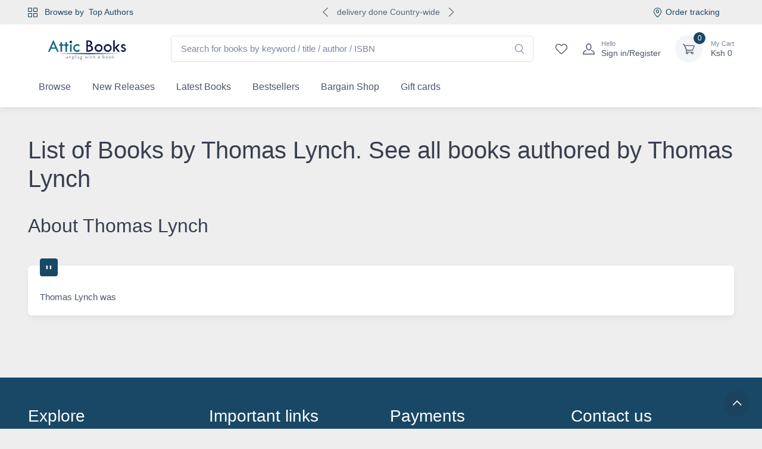

--- FILE ---
content_type: text/html; charset=UTF-8
request_url: https://atticbooks.co.ke/books/author/thomas-lynch
body_size: 20396
content:
<!DOCTYPE html>
<!--[if lt IE 9]>      <html class="no-js no-touch lt-ie9 lt-ie10" lang="en"> <![endif]-->
<!--[if IE 9]>         <html class="no-js no-touch lt-ie10" lang="en"> <![endif]-->
<!--[if gt IE 9]><!-->
<html class="no-js no-touch front-page" lang="en"> <!--<![endif]-->
<head>
   <!--<link rel="manifest" href="/manifest.json">-->
    <meta name="mobile-web-app-capable" content="yes">
    <meta name="apple-mobile-web-app-capable" content="yes">
    <link rel="shortcut icon" type="image/png" sizes="512x512" href="https://cdnattic.atticbooks.co.ke/img/J593090.png">
    
    
    <meta name="theme-color" content="#0275d8">
    <meta name="msapplication-navbutton-color" content="#0275d8">
    <meta name="apple-mobile-web-app-status-bar-style" content="black-translucent">
    <meta name="msapplication-starturl" content="/">
    <meta name="google-site-verification" content="HjBIeLLNuGMsoBSaLUvkD28o4QMgWMqtTQJec3Im8fM" />
    <meta http-equiv="Content-Type" content="text/html; charset=utf-8">
    <meta name="google-site-verification" content="Mohk7iUiRCtYcawNYWXsbIGU5SWHgvelddFu8D3m2H8" />
    <meta name="viewport" content="width=device-width, initial-scale=1.0">
    <meta http-equiv="X-UA-Compatible" content="ie=edge">
    
    
    <link rel="preconnect dns-prefetch" href="//www.google-analytics.com" />
    <link rel="preconnect dns-prefetch" href="//www.googletagmanager.com" />
    <link rel="preconnect dns-prefetch" href="//www.facebook.com" />
    <link rel="preconnect dns-prefetch" href="//connect.facebook.net" />
    
    <link rel="dns-prefetch" href="//cdnattic.atticbooks.co.ke/" />
  
  
  
<!-- Custom styles for this template -->
  <!--<link rel="stylesheet" href="//atticbooks.co.ke/css/fon.css">-->
  <!--<link rel="stylesheet" href="//atticbooks.co.ke/css/styles.css">-->
  <link rel="stylesheet" href="//atticbooks.co.ke/css/tiny.css">
  <link rel="stylesheet" href="//atticbooks.co.ke/css/custom.css?v.1bh">
  <link rel="stylesheet" href="//atticbooks.co.ke/css/ct.css?225768531">
  
  <title>Thomas Lynch Books |Attic Books kenya </title>
  
  
   
       <meta name="description" content="thomas lynch was  " />
       <meta name="keywords" content="Thomas Lynch Books,  books,free,delivery,kenya,book,offers,bestsellers,coming soon" />
       
<meta property="og:title" content="Thomas Lynch Books">
<meta property="og:type" content="author">
<meta property="og:url" content="https://atticbooks.co.ke/books/author/thomas-lynch">
<meta property="og:image" content="https://atticbooks.co.ke/m.jpeg">
<meta property="og:description" content="thomas lynch was">
<meta property="og:site_name" content="Two reading ducks.">
<meta property="og:image:alt" content="Two reading ducks.">       
       
     
      
    <style>



   
    </style>


<script async src="https://www.googletagmanager.com/gtag/js?id=G-HHJ08YJV6V"></script>
<script>
  window.dataLayer = window.dataLayer || [];
  function gtag(){dataLayer.push(arguments);}
  gtag('js', new Date());

  gtag('config', 'G-HHJ08YJV6V');
  
</script>


<!-- Global site tag (gtag.js) - Google Ads: 386813634 --> 
<script async src="https://www.googletagmanager.com/gtag/js?id=AW-11346510353">
    
</script> 
<script> 
    window.dataLayer = window.dataLayer || []; 
    function gtag(){dataLayer.push(arguments);} 
    gtag('js', new Date()); 
    gtag('config', 'AW-11346510353'); 
</script>
<!-- Google tag (gtag.js) -->
<script async src="https://www.googletagmanager.com/gtag/js?id=G-B2THGSDQ0M"></script>
<script>
  window.dataLayer = window.dataLayer || [];
  function gtag(){dataLayer.push(arguments);}
  gtag('js', new Date());

  gtag('config', 'G-B2THGSDQ0M');
</script>
<!-- Google tag (gtag.js) -->
<script async src="https://www.googletagmanager.com/gtag/js?id=G-VQZK70ESLS"></script>
<script>
  window.dataLayer = window.dataLayer || [];
  function gtag(){dataLayer.push(arguments);}
  gtag('js', new Date());

  gtag('config', 'G-VQZK70ESLS');
</script>

<!-- Google Tag Manager -->
<script>(function(w,d,s,l,i){w[l]=w[l]||[];w[l].push({'gtm.start':
new Date().getTime(),event:'gtm.js'});var f=d.getElementsByTagName(s)[0],
j=d.createElement(s),dl=l!='dataLayer'?'&l='+l:'';j.async=true;j.src=
'https://www.googletagmanager.com/gtm.js?id='+i+dl;f.parentNode.insertBefore(j,f);
})(window,document,'script','dataLayer','GTM-W9ZPG2L');</script>
<!-- End Google Tag Manager -->




<script>
!function(f,b,e,v,n,t,s)
{if(f.fbq)return;n=f.fbq=function(){n.callMethod?
n.callMethod.apply(n,arguments):n.queue.push(arguments)};
if(!f._fbq)f._fbq=n;n.push=n;n.loaded=!0;n.version='2.0';
n.queue=[];t=b.createElement(e);t.async=!0;
t.src=v;s=b.getElementsByTagName(e)[0];
s.parentNode.insertBefore(t,s)}(window, document,'script',
'https://connect.facebook.net/en_US/fbevents.js');
fbq('init', '1603039956865867');
fbq('track', 'PageView');
</script>
<noscript><img height="1" width="1" style="display:none"
src="https://www.facebook.com/tr?id=1603039956865867&ev=PageView&noscript=1"
/></noscript>
<!-- End Meta Pixel Code -->
<script  src="//atticbooks.co.ke/js/jquery.js"></script>
    <script async src="//code.jquery.com/jquery-migrate-1.2.1.min.js"></script>
<style>
    
    .footer-wrap {
    background: #000;
    color: #fff;}
    .footer-wrap h4,.footer-wrap a {
        color:#fff;
    }
    
    .subcategory-links .subtitle a {
    font-size: 18px;
    font-weight: normal;
    color: #E47911;
    padding: 10px 20px;}
    
    


.btn-small{
    line-height: 3.5rem; 
     height: 3.5rem;
}
.deliverybg{
    font-size: 13px;
    margin-bottom: 14px;
    padding-left: 16px;
    padding-right: 16px;
    padding-top: 8px;
    padding-bottom: 8px;
    background: #F5F9FB;
}

.deliveryspan {
    
    display: flex;
}
.boldfont{
    box-sizing: border-box;
    margin: 0;
    min-width: 0;
    font-weight: 600;
    margin-left: 4px;
    margin-right: 4px;

}
.freedeli {
    box-sizing: border-box;
    margin: 0;
    min-width: 0;
    color: #EE2527;
    font-weight: 700;
    margin-right: 4px;
}
.h-screen {
    height: 100vh;
}
.inset-0 {
    top: 0;
    right: 0;
    bottom: 0;
    left: 0;
}
.w-24 {
    width: 6rem;
}
.h-72p {
    height: 72px;
}
</style>
</head>
<body class="handheld-toolbar-enabled">
    <!-- Google Tag Manager (noscript) -->
<noscript><iframe src="https://www.googletagmanager.com/ns.html?id=GTM-W9ZPG2L"
height="0" width="0" style="display:none;visibility:hidden"></iframe></noscript>
<!-- End Google Tag Manager (noscript) -->



<style>
    .dg-ratio {
    width: 200px;
    height: 200px;
    max-width:100%;
    margin: 0 auto;
    display: -ms-flexbox;
    display: flex;
    -ms-flex-pack: center;
    justify-content: center;
}
.w-full {
    width: 100%;
}
.object-contain {
    -o-object-fit: contain;
    object-fit: contain;
}
.h-full {
    height: 100%;
}
.product-title{
    
    height: 4rem;
    
    overflow: hidden;
    -o-text-overflow: ellipsis;
    text-overflow: ellipsis;
    -webkit-box-sizing: content-box;
    box-sizing: content-box;
}
.product-title:hover {
  height: auto;
  min-height: 4rem
}
</style><mainsection class="page-wrapper"> 

 <div class="banner" style="background:#f90;">
    <div class="row ">
        <div class="container">
   
    <style>
.loading {
  font-family: "Arial Black", "Arial Bold", Gadget, sans-serif;
  text-transform:uppercase;
  height: 100%;
  width: 100%;
  text-align:center;
  line-height:50px;
  /* position:absolute; */
  left:0;
  right:0;
  top:50%;
  margin:auto;
  transform: translateY(-0%);
}

.loading span {
  position:relative;
  z-index:999;
  color:#fff;
      font-size: 26px;
}
.loading:before {
  content:'';
  background:#61bdb6;
  width: 80%;
  height: 100%;
  display:block;
  position:absolute;
  top:0;
  left:0;
  right:0;
  bottom:0;
  margin:auto;
  animation:2s loadingBefore infinite ease-in-out;
}

@keyframes loadingBefore {
  0%   {transform:translateX(-14px);}
  50%  {transform:translateX(14px);}
  100% {transform:translateX(-14px);}
}


.loading:after {
  content:'';
  background:#ff3600;
  width:14px;
  /* height:60px; */
  display:block;
  position:absolute;
  top:0;
  left:0;
  right:0;
  bottom:0;
  margin:auto;
  opacity:.5;
  animation: 2s loadingAfter infinite ease-in-out;
}

@keyframes loadingAfter {
  0%   {transform:translateX(-250px);}
  50%  {transform:translateX(250px);}
  100% {transform:translateX(-250px);}
}
</style>





</div>
    </div>
   
    </div>
    


                  

<!-- Navbar 3 Level (Light)-->
      <header class="shadow-sm">
        <!-- Topbar-->
        <div class="topbar topbar-light bg-darkblune">
          <div class="container">
            <div class="topbar-text dropdown d-md-none"><a class="topbar-link dropdown-toggle" href="#" data-bs-toggle="dropdown">Useful links</a>
              <ul class="dropdown-menu">
                <!--<li><a class="dropdown-item" href="tel:00331697720"><i class="ci-support text-muted me-2"></i>(00) 33 169 7720</a></li>-->
                <li><a class="dropdown-item" href="#"><i class="ci-location text-dark me-2"></i>Order tracking</a></li>
              </ul>
            </div>
            <div class="topbar-text text-nowrap d-none d-md-inline-block">
                <i class="ci-view-grid me-2"></i>
                <span class="text-dark me-1">Browse by </span>
                <a class="topbar-link text-dark" href="//atticbooks.co.ke/BooksbyAuthors">Top Authors</a></div>
                
            <div class="tns-carousel tns-controls-static d-none d-md-block text-dark">
              <div class="tns-carousel-inner" data-carousel-options="{&quot;mode&quot;: &quot;gallery&quot;, &quot;nav&quot;: false}">
                <div class="topbar-text">delivery done Country-wide</div>
                <div class="topbar-text">Friendly 24/7 customer support</div>
              </div>
            </div>
            <div class="ms-3 text-nowrap"><a class="text-dark topbar-link me-4 d-none d-md-inline-block" href="#"><i class="ci-location"></i>Order tracking</a>
              
            </div>
          </div>
        </div>
        <!-- Remove "navbar-sticky" class to make navigation bar scrollable with the page.-->
        <div class="navbar-sticky bg-light">
          <div class="navbar navbar-expand-lg navbar-light">
            <div class="container">
                
                
                <a class="navbar-brand d-none d-sm-block flex-shrink-0" href="//atticbooks.co.ke">
                    <img src="https://cdnattic.atticbooks.co.ke/img/J593090.png" alt="Attic Books kenya"" width="200" >
                </a>
                <a class="navbar-brand d-sm-none flex-shrink-0 me-2" href="//atticbooks.co.ke">
                    <img src="https://cdnattic.atticbooks.co.ke/img/J593090.png" alt="Attic Books kenya"" width="74" >
                </a>
              <div class="input-group d-none d-lg-flex mx-4">
                <input  data-bs-toggle="modal" data-bs-target="#searchresults" placeholder="Search for books by keyword / title / author / ISBN" id='bookme' name="s" class="form-control rounded-end pe-5" type="text" placeholder="Search for products">
                <i class="ci-search position-absolute top-50 end-0 translate-middle-y text-muted fs-base me-3"></i>
              </div>
               
                  
                
              
              <div class="navbar-toolbar d-flex flex-shrink-0 align-items-center">
                <button class="navbar-toggler" type="button" data-bs-toggle="collapse" data-bs-target="#navbarCollapse"><span class="navbar-toggler-icon"></span></button><a class="navbar-tool navbar-stuck-toggler" href="#"><span class="navbar-tool-tooltip">Expand menu</span>
                  <div class="navbar-tool-icon-box"><i class="navbar-tool-icon ci-menu"></i></div></a>
                  <a class="navbar-tool d-none d-lg-flex" href="//atticbooks.co.ke/user/wishlists"><span class="navbar-tool-tooltip">Wishlist</span>
                  <div class="navbar-tool-icon-box"><i class="navbar-tool-icon ci-heart"></i></div></a>
                  
                                                <a class="navbar-tool ms-1 ms-lg-0 me-n1 me-lg-2" href="//atticbooks.co.ke/users/login" >
                  <div class="navbar-tool-icon-box"><i class="navbar-tool-icon ci-user"></i></div>
                  <div class="navbar-tool-text ms-n3"><small>Hello</small>Sign in/Register</div></a>
                               
                              
                  
                  
                  
                <div class="navbar-tool drropdown ms-3" data-bs-toggle="offcanvas" data-bs-target="#offcanvasRight" aria-controls="offcanvasRight">
                    <span class="navbar-tool-icon-box bg-secondary "  
                ><span class="navbar-tool-label cartitemstotal ">0</span><i class="navbar-tool-icon ci-cart"></i></span>
                <span class="navbar-tool-text" ><small>My Cart</small><span class="total" >Ksh <span id="totalamount" class="carttotalamount">0</span></span></span>
                  <!-- Cart dropdown-->
                  
                  
                 
                </div>
              </div>
            </div>
          </div>
          <div class="navbar navbar-expand-lg navbar-light navbar-stuck-menu mt-n2 pt-0 pb-2">
            <div class="container">
                <!-- Search-->
                <div class="input-group d-lg-none my-3"><i class="ci-search position-absolute top-50 start-0 translate-middle-y text-muted fs-base ms-3"></i>
                  <input class="form-control rounded-start" type="text" data-bs-toggle="modal" data-bs-target="#searchresults" placeholder="Search for books by keyword / title / author / ISBN" id='bookme' >
                </div>
              <div class="collapse navbar-collapse" id="navbarCollapse">
                
                
                <!-- Primary menu-->
                <ul class="navbar-nav">
                  
                  
                  
                  <li class="nav-item dropdown"><a class="nav-link dropdown-toggle" href="#" data-bs-toggle="dropdown" data-bs-auto-close="outside">Browse</a>
                    <ul class="dropdown-menu">
                     <li><a class="dropdown-item" href="/category-page/non-fiction-books">Non-Fiction Books</a></li><li><a class="dropdown-item" href="/category-page/children-and-teenage">Children and Teenage</a></li><li><a class="dropdown-item" href="/category-page/fiction-book">Fiction</a></li><li><a class="dropdown-item" href="/category/bestsellers">Bestsellers</a></li><li><a class="dropdown-item" href="/category-page/bookmarks">Bookmarks</a></li><li><a class="dropdown-item" href="/category-page/puzzle-and-games">Puzzles and Games</a></li><li><a class="dropdown-item" href="/category-page/african-literature">African Literature</a></li><li><a class="dropdown-item" href="/category/creative-writing-and-poetry">Creative Writing and Poetry</a></li><li><a class="dropdown-item" href="/category/anime-comic-and-manga-books">Anime, Comic and Manga Books sellers shops in Nairobi near CBD</a></li><li><a class="dropdown-item" href="/category-page/bargain-shop">Bargain Shop</a></li><li><a class="dropdown-item" href="/category/headphones">home</a></li><li><a class="dropdown-item" href="/category/business-research">Business & Research 1</a></li><li><a class="dropdown-item" href="/category/i-can-read">I Can Read</a></li><li><a class="dropdown-item" href="/category/mega-sale">MEGA SALE</a></li><li><a class="dropdown-item" href="/category/educational-books">Educational Books</a></li><li><a class="dropdown-item" href="/category/book-bundles">Book Bundles</a></li><li><a class="dropdown-item" href="/category-page/coffee-table-books">Coffee Table Books</a></li><li><a class="dropdown-item" href="/category/african-affairs">African Affairs</a></li><li><a class="dropdown-item" href="/category/computing">Computing</a></li><li><a class="dropdown-item" href="/category-page/laptops">Laptops</a></li><li><a class="dropdown-item" href="/category/philosophy">Philosophy</a></li><li><a class="dropdown-item" href="/category/kenyan-culture-and-history">Kenyan Culture and History</a></li><li><a class="dropdown-item" href="/category/feminism">Feminism</a></li><li><a class="dropdown-item" href="/category/masculinity">Masculinity</a></li><li><a class="dropdown-item" href="/category/short-stories">Short Stories</a></li><li><a class="dropdown-item" href="/category/psychology">Psychology</a></li><li><a class="dropdown-item" href="/category/poetry">Poetry</a></li><li><a class="dropdown-item" href="/category/mental-health">Mental Health</a></li><li><a class="dropdown-item" href="/category-page/printers-copiers">Printers & Copiers</a></li><li><a class="dropdown-item" href="/category-page/audio">Audio</a></li><li><a class="dropdown-item" href="/category/current-affairs">Current Affairs</a></li><li><a class="dropdown-item" href="/category/printing-accesories">Printing Accesories</a></li><li><a class="dropdown-item" href="/category/projectors">Projectors</a></li><li><a class="dropdown-item" href="/category-page/battery-backups-and-ups">Battery Backups and UPS</a></li><li><a class="dropdown-item" href="/category-page/desktop-computers">Desktop Computers</a></li><li><a class="dropdown-item" href="/category-page/monitors">Monitors</a></li><li><a class="dropdown-item" href="/category-page/storage-and-data-backup-devices">Storage and Data Backup Devices</a></li><li><a class="dropdown-item" href="/category-page/computer-accesories">Computer Accesories</a></li><li><a class="dropdown-item" href="/category-page/software">Software</a></li><li><a class="dropdown-item" href="/category-page/networking">Networking</a></li><li><a class="dropdown-item" href="/category/gikuyu-history-culture">Gikuyu History & Culture</a></li><li><a class="dropdown-item" href="/category/encyclopedias-dictionaries-reference-works">Encyclopedias & Dictionaries (Reference Works)</a></li>                      
                      <li class="dropdown-divider"></li>
                      <li><a class="dropdown-item" href="//atticbooks.co.ke/books/Bycategories ">All categories</a></li>
                    </ul>
                  </li>
                    <li class="nav-item"><a class="nav-link" href="//atticbooks.co.ke/books-on-sale-new-books">New Releases</a>
                    </li><li class="nav-item"><a class="nav-link" href="//atticbooks.co.ke/category/fiction-bargains">Latest Books</a>
                    </li><li class="nav-item"><a class="nav-link" class="nav-link" href="//atticbooks.co.ke/category/bestsellers">Bestsellers</a>
                    </li><li class="nav-item"><a class="nav-link" href="//atticbooks.co.ke/category/bargain-shop">Bargain Shop</a></li>
                    </li><li class="nav-item"><a class="nav-link" href="//atticbooks.co.ke/buy-gift-cards">Gift cards</a></li>
                    
                </ul>
              </div>
            </div>
          </div>
        </div>
      </header>
      
<!-- Navbar-->
    
    
    



<div class=" content-wrap">  <div class="main-content no-borders book-page full-width">
<div class="container py-5 mb-2 mb-md-4">
        <!-- Toolbar-->
        <div class="row">
            <h1 class="inline-title">List of Books by Thomas Lynch. See all books authored by Thomas Lynch</h1>
        </div>
        
       
        
        <!-- Products grid-->
        <div class="row pt-3 mx-n2">
          <!-- Product-->
          

											</div>
					
					
					<div class="d-flex justify-content-between pt-2" >
                                            </div>
                    
                    
                    <h2>About Thomas Lynch</h2>
<blockquote class="testimonial my-4 pt-4 pb-2">
              <div class="card border-0 shadow-sm">
                  
                  
                  <span class="testimonial-mark"></span>
              
                <div class="card-body fs-md">
                    Thomas Lynch was                </div>
              </div>
              
            </blockquote>




				</div>
		



</div>
</div>

<style
>
    .footer-links h3{
        color:#fff;
    }
    .footer-links a span,.footer-links a,.footer-links p ,.footer-links li{
        color:var(--cz-light);
    }
    
    .w-20 {
    width: 5rem
}

.w-24 {
    width: 6rem
}

.w-28 {
    width: 7rem
}

.h-20 {
    width: 5rem
}

.h-24 {
    width: 6rem
}

.h-28 {
    width: 7rem
}
</style>

<!--//search mnodal-->
    <div class="modal fade" id="searchresults" tabindex="-1" aria-labelledby="searchresultsLabel" aria-hidden="true" style="display: none;">
  <div class="modal-dialog modal-xl">
    <div class="modal-content">
      <div class="modal-header">
        <h1 class="modal-title fs-4" id="searchresultsLabel">Search books</h1>
        <button type="button" class="btn-close" data-bs-dismiss="modal" aria-label="Close"></button>
      </div>
      <div class="modal-body">
          
        <form action="//atticbooks.co.ke/book/search" method="GET">
            <div class="mb-3">
                <div class="form-group">
                    <label for="searchTerm">Title / Keyword / ISBN / Author</label>
                    <input type="text" class="form-control form-control-lg" id="bookme" name="s" value="" autofocus>
                </div>
            </div>
            
            <div class="mb-3">
                <input type="hidden" name="search" value="Find book">
                <input type="hidden" name="advanced" value="true">
                    <button type="submit" class="btn btn-primary btn-lg">Search</button>
                </div>
            </div>
       
    </form>
        
       
               <div class="result-wrap">
                        <div class="book-result" id='book-result'>
                          results come here  
                        </div>
                  </div>
      </div>
    </div>
  </div>
</div>
    <!--search modal -->
    
    
<footer class="footer bg-dark pt-5">
      <div class="container">
        <div class="row pb-2">
            <section class="footer-links col-md-3 col-sm-6"> 
<h3>Explore</h3> <ul class = "list-unstyled"> 
<li><a class="" href="//atticbooks.co.ke/en/partner" ><span>Corporate Partnerships</span></a></li><li><a class="" href="//atticbooks.co.ke/en/bulk-order" ><span>Bulk order</span></a></li><li><a class="" href="//atticbooks.co.ke/en/our-team" ><span>Our Team</span></a></li><li><a class="" href="//atticbooks.co.ke/en/green-planet" ><span>Green Planet</span></a></li><li><a class="" href="//atticbooks.co.ke/en/our-purpose" ><span>Our Purpose</span></a></li><li><li><a  href="//atticbooks.co.ke/blog">Blog</a></li>
</ul> </section>


<section class="footer-links col-md-3 col-sm-6"> <h3>Important links</h3> <ul class = "list-unstyled"> 
<li><a class="" href="//atticbooks.co.ke/en/cookies-policy" ><span>Cookies Policy</span></a></li><li><a class="" href="//atticbooks.co.ke/en/privacy-policy" ><span>Privacy Policy</span></a></li><li><a class="" href="//atticbooks.co.ke/en/terms-conditions" ><span>Terms and Conditions</span></a></li><li><a class="" href="//atticbooks.co.ke/en/shipping-policy" ><span>Shipping Policy</span></a></li><li><a class="" href="//atticbooks.co.ke/en/our-story" ><span>Our Story</span></a></li><li><a class="" href="//atticbooks.co.ke/en/our-pricing" ><span>Our Pricing</span></a></li><li><a class="" href="//atticbooks.co.ke/en/independent-publishers" ><span>Independent Publishers</span></a></li></ul> </section>
<section class="footer-links col-md-3 col-sm-6"> <h3>Payments</h3> <p>We accept these payment methods </p><ul class = "list-unstyled"><li>Mpesa</li><li>Visa</li><li>mastercard</li></ul></section>
<section class="footer-links col-md-3 col-sm-6"> <h3>Contact us</h3> <ul class = "list-unstyled"> 
<li><span>Address: <p>Pioneer Kimathi Street, 1st Floor, Room 5 along Kimathi Street  Nairobi</p></span></li><li><span>Phone :<p>+254725258317</p> </span></li><li><span>Business Hours <p>Mon-Sat, 08:00 - 19:00</p></span></li><li><span>Email :<p>info@atticbooks.co.ke</p></span></li>

</ul> 


</section> 

</div>


<hr class="hr-light mb-5">
<div class="row pb-2">
            <div class="col-md-6 text-center text-md-start mb-4">
              
              <div class="widget widget-links widget-light">
                                </div>
            </div>
            <div class="col-md-6 text-center text-md-end mb-4">
              <div class="mb-3">
                                    <a class="btn-social bs-light bs-twitter ms-2 mb-2" href="https://twitter.com/atticbooks"><i class="ci-twitter"></i></a>
                  <a class="btn-social bs-light bs-facebook ms-2 mb-2" href="http://facebook.com/atticbooksandgifts"><i class="ci-facebook"></i></a>
                  <a class="btn-social bs-light bs-instagram ms-2 mb-2" href="https://www.instagram.com/attic_books/"><i class="ci-instagram"></i></a>
                                    </div>
              
            </div>
          </div>
</div>
<!--container end-->

<div id="copyright" class="footerbottom   text" title=""> <div class=" container"> 2026 Attic Books kenya. All Rights Reserved. Terms and Condition apply Crafted by <a href="//notebook.co.ke" style="display: initial;" target="_blank">Notebook Inv</a>.</div></div></footer></div>



<div id="myDIV" class="d-none cookiealert  myDIVshell"><div class="shell-container show"><div class="d-flex shell-container_content">
    <h3>Start Your Book Reading Journey Now!</h3>
    <div class="shell-container_action">
        <a href='//atticbooks.co.ke/users/login' data-bs-toggle="offcanvas" data-bs-target="#offcanvasBottom" class="hideme" title="Login">Sign in /Sign Up</a>
        <a onclick="myFunction()" class="hideme acceptcookies"title="Register" >Hide Me</a>
    </div></div></div>
</div>

<!-- Offcanvas -->
<div class="offcanvas offcanvas-bottom" id="offcanvasBottom" tabindex="-1">
  <div class="offcanvas-header border-bottom">
    <h3 class="offcanvas-title">Login or create an account  </h3>
    <button class="btn-close" type="button" data-bs-dismiss="offcanvas"></button>
  </div>
  <div class="offcanvas-body" data-simplebar>
   
      <div class="row">
         <div class="col-sm-12">
            <form method="post" action="//atticbooks.co.ke/users/dologin" class="col-lg-7 order-lg-2">
               <h2>Log in here</h2>
               <div class="small mb-2">If you have an account with us, please log in.</div>
               <div title="" class="form-group form-floating" data-original-title="Required Field"> <input type="email" id="loginModal_email" name="email" placeholder="Email address" class="form-control" aria-required="true" aria-invalid="false"> <label for="loginModal_email">Email address *</label> <small class="form-text text-red" style="display: none;"></small> </div>
               <div title="" class="form-group form-floating" data-original-title="Required Field"> <input type="password" id="loginModal_password" name="password" placeholder="Password" class="form-control" aria-required="true" aria-invalid="false"> <label for="loginModal_password">Password *</label> <small class="form-text text-red" style="display: none;"></small> </div>
               <div class="row">
                  <div class="col-lg-12 order-lg-1"> <button type="submit" class="btn btn-dark-green btn-block">Login</button> </div>
                  <div class="col order-lg-3"> <small class="form-text text-red"></small> </div>
                  <div class="text-center pt-1 col-lg-12 order-lg-2"> <a href="//atticbooks.co.ke/users/reset">Having trouble logging in?</a> </div>
               </div>
               <hr class="d-block d-lg-none">
            </form>
            <div class="col-lg-5 order-lg-1">
               <div class="staticBlock newHere">
                  <h2 id="new-here">New here</h2>
                  <p>Registration is free and easy!</p>
                  <ul>
                     <li>Faster checkout</li>
                     <li>Free Coupons </li>
                     <li>Save multiple shipping addresses</li>
                     <li>View and track orders and more</li>
                     <li>Create your wishlist</li>
                  </ul>
               </div>
               <a href="//atticbooks.co.ke/users/register" class="btn btn-dark-green ">Create an account</a> 
            </div>
         </div>
      </div>
  </div>
</div>




</footer>


</mainsection>

<!-- Toolbar for handheld devices (Default)-->
    <div class="handheld-toolbar">
      <div class="d-table table-layout-fixed w-100">
                  <a class="d-table-cell handheld-toolbar-item" href="//atticbooks.co.ke/user/wishlists">
              <span class="handheld-toolbar-icon"><i class="ci-heart"></i></span><span class="handheld-toolbar-label">Wishlist</span></a>
        <a class="d-table-cell handheld-toolbar-item" href="javascript:void(0)" data-bs-toggle="collapse" data-bs-target="#navbarCollapse" onclick="window.scrollTo(0, 0)"><span class="handheld-toolbar-icon"><i class="ci-menu"></i></span><span class="handheld-toolbar-label">Menu</span></a>
        <a class="d-table-cell handheld-toolbar-item" href="//atticbooks.co.ke/cart"><span class="handheld-toolbar-icon"><i class="ci-cart"></i><span class="badge bg-primary rounded-pill ms-1 cartitemstotal">0</span></span><span class="handheld-toolbar-label">Ksh <span class="carttotalamount">0</span></span></a></div>
    </div>

<!--back to top-->
<a class="btn-scroll-top show" href="#top" data-scroll=""><span class="btn-scroll-top-tooltip text-muted fs-sm me-2">Top</span><i class="btn-scroll-top-icon ci-arrow-up">   </i></a>

    <div class="offcanvas offcanvas-end h-screen" tabindex="-1" id="offcanvasRight" aria-labelledby="offcanvasRightLabel">
  <div class="offcanvas-header">
      <div class="w-100 d-flex justify-content-between align-items-center relative border-b border-gray-2">
        <div class="d-flex align-items-center">
            
            <h3 id="offcanvasRightLabel" class="fw-bold fs-6">
                <span class="text-gray-12 mr-2">
                <svg xmlns="http://www.w3.org/2000/svg" width="20" height="20" viewBox="0 0 20 20" fill="none">
                    <path fill-rule="evenodd" clip-rule="evenodd" d="M5.95145 10.8918C5.39254 10.8918 4.93945 10.4388 4.93945 9.87985L4.93945 5.83186C4.93945 3.03731 7.20488 0.771874 9.99944 0.771875C12.794 0.771874 15.0594 3.03731 15.0594 5.83186L15.0594 9.87985C15.0594 10.4388 14.6063 10.8918 14.0474 10.8918C13.4885 10.8918 13.0354 10.4388 13.0354 9.87985L13.0354 5.83186C13.0354 4.15513 11.6762 2.79587 9.99944 2.79587C8.32271 2.79587 6.96345 4.15513 6.96345 5.83186L6.96345 9.87985C6.96345 10.4388 6.51036 10.8918 5.95145 10.8918Z" fill="currentColor"></path>
                    <path fill-rule="evenodd" clip-rule="evenodd" d="M5.56553 5.83203C5.58652 5.83203 5.60758 5.83204 5.62871 5.83204L14.4345 5.83203C15.2643 5.83199 15.9829 5.83194 16.5631 5.90728C17.1867 5.98826 17.7854 6.17025 18.2893 6.6339C18.7932 7.09754 19.0243 7.67906 19.1568 8.29382C19.28 8.86574 19.3397 9.58182 19.4085 10.4088L19.9338 16.7119C19.9354 16.7312 19.937 16.7505 19.9386 16.7698C19.9773 17.2323 20.0145 17.6776 19.9944 18.0458C19.9719 18.4585 19.8723 18.9392 19.4976 19.3465C19.1228 19.7538 18.6521 19.8929 18.2426 19.9496C17.8773 20.0002 17.4305 20.0001 16.9665 20C16.9471 20 16.9277 20 16.9083 20H3.0917C3.07229 20 3.05291 20 3.03355 20C2.56948 20.0001 2.12265 20.0002 1.75736 19.9496C1.34793 19.8929 0.877202 19.7538 0.502445 19.3465C0.127687 18.9392 0.0281424 18.4585 0.00563022 18.0458C-0.0144547 17.6776 0.0227368 17.2323 0.0613632 16.7698C0.0629743 16.7505 0.0645879 16.7312 0.0661998 16.7119L0.586205 10.4718C0.58796 10.4508 0.589708 10.4298 0.59145 10.4088C0.66032 9.58183 0.719952 8.86574 0.843213 8.29382C0.975704 7.67906 1.20678 7.09754 1.71067 6.6339C2.21456 6.17025 2.81326 5.98826 3.4369 5.90728C4.01708 5.83194 4.73565 5.83199 5.56553 5.83203ZM3.69753 7.91443C3.29198 7.96709 3.15822 8.05239 3.08114 8.12332C3.00406 8.19424 2.90794 8.32045 2.82178 8.72023C2.72951 9.14838 2.67888 9.73178 2.60321 10.6399L2.0832 16.88C2.03799 17.4225 2.01511 17.7246 2.02662 17.9356C2.02677 17.9383 2.02692 17.941 2.02708 17.9436C2.02968 17.944 2.03234 17.9443 2.03505 17.9447C2.24432 17.9737 2.54726 17.976 3.0917 17.976H16.9083C17.4527 17.976 17.7557 17.9737 17.9649 17.9447C17.9677 17.9443 17.9703 17.944 17.9729 17.9436C17.9731 17.941 17.9732 17.9383 17.9734 17.9356C17.9849 17.7246 17.962 17.4225 17.9168 16.88L17.3968 10.6399C17.3211 9.73178 17.2705 9.14838 17.1782 8.72023C17.0921 8.32045 16.9959 8.19424 16.9189 8.12332C16.8418 8.05239 16.708 7.96709 16.3025 7.91443C15.8681 7.85803 15.2826 7.85603 14.3713 7.85603H5.62871C4.71745 7.85603 4.13186 7.85803 3.69753 7.91443Z" fill="currentColor"></path>
                </svg>
            </span>
                Shopping Cart</h3>
        </div>
        <div class="d-flex align-items-center relative z-50">
            <button data-bs-dismiss="offcanvas" class="btn btn-outline-none btn-light d-flex text-2xl align-items-center justify-content-center p-0" aria-label="close">
                <span class="dm-sans font-medium text-gray-10 text-base">Close</span>
                <span class="text-gray-10 pl-2">
                    <svg class="neg-transition-scale" xmlns="http://www.w3.org/2000/svg" width="15" height="10" viewBox="0 0 15 10" fill="none">
                        <path fill-rule="evenodd" clip-rule="evenodd" d="M10.1016 0L8.62991 1.50221L11.016 3.93778H1.04064C0.46591 3.93778 0 4.41335 0 5C0 5.58665 0.46591 6.06222 1.04064 6.06222H11.016L8.62991 8.49779L10.1016 10L15 5L10.1016 0Z" fill="currentColor"></path>
                    </svg>
                </span>
            </button>
        </div>
    </div>
    
  </div>
 <div class="offcanvas-body position-relative" id="cartbody"> 
    
              
                            <div id="emptyCart" class="d-flex flex-column align-items-center justify-content-center position-absolute inset-0" style="">
                                <div class="d-flex justify-content-center align-items-center rounded-full">
                                    <span class="text-gray-10 text-4xl block">
                                        <svg xmlns="http://www.w3.org/2000/svg" width="31" height="36" viewBox="0 0 31 36" fill="none">
                                            <path fill-rule="evenodd" clip-rule="evenodd" d="M4.38222 6.84833C3.93638 7.30009 3.87492 7.60249 3.87492 7.74983C3.87492 7.89717 3.93638 8.19958 4.38222 8.65133C4.83629 9.11141 5.58938 9.61461 6.67294 10.079C8.83316 11.0048 11.9525 11.6247 15.4997 11.6247C19.0468 11.6247 22.1662 11.0048 24.3264 10.079C25.4099 9.61461 26.163 9.11141 26.6171 8.65133C27.0629 8.19958 27.1244 7.89717 27.1244 7.74983C27.1244 7.60249 27.0629 7.30009 26.6171 6.84833C26.163 6.38825 25.4099 5.88505 24.3264 5.42067C22.1662 4.49486 19.0468 3.87492 15.4997 3.87492C11.9525 3.87492 8.83316 4.49486 6.67294 5.42067C5.58938 5.88505 4.83629 6.38825 4.38222 6.84833ZM5.14653 1.85906C7.89486 0.681202 11.5566 0 15.4997 0C19.4427 0 23.1045 0.681202 25.8528 1.85906C27.2235 2.44651 28.4566 3.19577 29.3751 4.12645C30.3018 5.06547 30.9993 6.29213 30.9993 7.74983C30.9993 9.20753 30.3018 10.4342 29.3751 11.3732C28.4566 12.3039 27.2235 13.0532 25.8528 13.6406C23.1045 14.8185 19.4427 15.4997 15.4997 15.4997C11.5566 15.4997 7.89486 14.8185 5.14653 13.6406C3.77582 13.0532 2.54277 12.3039 1.62426 11.3732C0.697534 10.4342 0 9.20753 0 7.74983C0 6.29213 0.697534 5.06547 1.62426 4.12645C2.54277 3.19577 3.77582 2.44651 5.14653 1.85906Z" fill="#898989"></path>
                                            <path fill-rule="evenodd" clip-rule="evenodd" d="M1.59121 5.84409C2.64398 5.65267 3.65259 6.35094 3.844 7.40371L7.60672 28.0987C12.0728 32.1731 18.9272 32.1731 23.3933 28.0987L27.156 7.40371C27.3474 6.35094 28.356 5.65267 29.4088 5.84409C30.4616 6.0355 31.1598 7.04411 30.9684 8.09688L27.1008 29.3686C27.0256 29.7826 26.8258 30.1638 26.5283 30.4613C20.4375 36.5521 10.5625 36.5521 4.47173 30.4613C4.17418 30.1638 3.97444 29.7826 3.89916 29.3686L0.0315873 8.09688C-0.159825 7.04411 0.538442 6.0355 1.59121 5.84409Z" fill="#898989"></path>
                                        </svg>
                                    </span>
                                </div>
                                <h3 class="dm-sans font-medium text-gray-10 text-xl pt-2">Your cart is empty</h3>
                                <p class="px-12 text-center roboto-regular font-normal text-13 text-gray-10 pt-2">No items added in your cart. Please add product to your cart list.</p>
                            </div>
                       
</div>
<div class="offcanvas-footer border-top absolute justify-center bg-white  flex-column mb-5"  id="cartfoot">
    <!-- Footer -->
                       <div id="checkout-display" class="text-white p-2 w-100 btn btn-outline-secondary">
                        <a href="javascript:void(0)" class="d-flex justify-content-center px-4 py-2  text-muted fw-bold cursor-pointer dm-bold text-18">
                            Go to Checkout
                        </a>
                   </div>
                   
                                      
</div>

</div>
<style>
.addressfoot h4{font-size:14px;color:#fff;margin-top:0;margin-bottom:.5rem;font-weight:500;line-height:1.2}.addressfoot h3{font-weight:600;margin-bottom:20px;color:#fff;color:#fff;font-size:20px}.footerbottom {
    padding: 25px 0;
    border-top: 1px solid #4a4a4a;
    background: var(--cz-light);
    text-align: center;
}.footer-links a{display:block;position:relative;transition:-webkit-transform .2s ease-out;transition:transform .2s ease-out;transition:transform .2s ease-out,-webkit-transform .2s ease-out}.footer-links a:focus::before,.footer-links a:hover::before{-webkit-transform:translateY(-50%);transform:translateY(-50%)}.footer-links a::before{content:"";position:absolute;top:50%;left:-1.875rem;width:1.375rem;height:.6875rem;-webkit-transform:translateY(-50%) scale(0);transform:translateY(-50%) scale(0);transition:-webkit-transform .2s ease-out;transition:transform .2s ease-out;transition:transform .2s ease-out,-webkit-transform .2s ease-out;background-image:url("data:image/svg+xml;charset=utf-8,%3Csvg xmlns='http://www.w3.org/2000/svg' width='14' height='7.813' viewBox='0 0 14 7.813' fill='%23fff'%3E %3Cpath id='arrow' class='cls-1' d='M278.913,590.881a0.356,0.356,0,0,0-.076-0.532l0,0-0.008-.007-0.016-.012a0.579,0.579,0,0,0-.062-0.045l-0.042-.031c-1.035-.775-3.013-2.168-4.116-2.872a0.49,0.49,0,1,0-.561.8c0.682,0.437,2.223,1.448,2.892,1.9-12.253.007,0.857,0.01-11.4,0.011a0.47,0.47,0,1,0,0,.93c12.276,0-.813,0,11.463-0.011a35.173,35.173,0,0,0-2.97,3.41c-0.4.5,0.562,0.963,0.959,0.469a22.331,22.331,0,0,1,3.731-3.813,0.452,0.452,0,0,0,.206-0.191' transform='translate(-265 -587.281)'/%3E %3C/svg%3E");background-repeat:no-repeat;background-size:1.375rem .6875rem;pointer-events:none}.footer-links a::after{content:"";position:absolute;right:100%;width:1.25rem;height:100%}.footer-links a:focus,.footer-links a:hover{-webkit-transform:translateX(.875rem);transform:translateX(.875rem)}
 .modal-body .modalTitle{color:#064532;font-family:MerriweatherBlack,serif;font-weight:700;margin-top:0;padding-bottom:.5rem;position:relative;text-align:center}.modal-body .modalTitle:after{background-image:linear-gradient(90deg,#009b9b 0,#009b9b 14.28571%,#5bc5f2 0,#5bc5f2 28.57143%,#e73440 0,#e73440 42.85714%,#f59c00 0,#f59c00 57.14286%,#ffe60e 0,#ffe60e 71.42857%,#a2195b 0,#a2195b 85.71429%,#064532 0,#064532);background-position:50%;background-repeat:no-repeat;background-size:calc(100% - 3rem);bottom:0;content:"";height:1px;left:0;position:absolute;right:0}
</style>
    


<!--Chat Script-->
<script type="text/javascript">
var Tawk_API=Tawk_API||{},Tawk_LoadStart=new Date;!function(){var t=document.createElement("script"),e=document.getElementsByTagName("script")[0];t.async=!0,t.src="https://embed.tawk.to/6215fd841ffac05b1d7b4971/1fsiuckcp",t.charset="UTF-8",t.setAttribute("crossorigin","*"),e.parentNode.insertBefore(t,e)}();
</script>
<!--chat-->
<script src="//atticbooks.co.ke/js/popper.min.js"></script>
<script src="//atticbooks.co.ke/js/bootstrap.min.js?v.1"></script>
<script src=""></script>
<script src="//atticbooks.co.ke/js/tiny.js"></script>
<script src="//atticbooks.co.ke/js/smot.js"></script>
<script src="//atticbooks.co.ke/js/the.js"></script>






  <!--woooiye-->
   
      <script src="//atticbooks.co.ke/js/main.js"></script>
    
  <link rel="stylesheet" type="text/css" href="//atticbooks.co.ke/css/slick.css" />
  <script type="text/javascript" src="//atticbooks.co.ke/js/slick.js"></script>
  <script type="text/javascript">
   </script>
<script>
var directpay="https://pay.atticbooks.co.ke/api/lipa/";$("#paymentbtn").click(function(e){var n=document.getElementById("lmobile").value,t=document.getElementById("errorphone"),a=document.getElementById("invoicen").value,r=document.getElementById("Amount").value,o=document.getElementById("paymentbtn"),l=document.getElementById("errorphonegroup"),i=document.getElementById("errordiv");if(""==n)t.innerHTML="Please fill the phone field",l.classList.add("has-error"),l.classList.add("has-feedback");else{o.innerHTML="Submitting. Please wait...";var s=$.ajax({url:directpay,type:"POST",data:{phone:n,paydirect:"mpesa",mehome:a,memount:r},dataType:"text"});s.done(function(e){sleep(5e3),console.log(e),"OK"!==$.trim(e)?(i.innerHTML="Error Sending Request please try again",o.innerHTML="Pay via mpesa",sleep(3e3)):(i.innerHTML="<p class='alert alert-success m0 success' >Enter your mpesa pin on your phone then click on 'confirm payment' button below. if you do cancel the request retry again</p>",o.innerHTML="Payment initiated click confirm button",sleep(3e3))}),s.fail(function(e,n){i.innerHTML="<p class='alert alert-success m0'  style='padding:20px;  border-radius:5px;  border: 1px solid'>Payment Failed .</p>"})}});
</script>
<link rel='stylesheet' id='wp-user-profile-avatar-frontend-css'  href='//atticbooks.co.ke/css/fet.css' type='text/css' media='all' />


<script id="xvas-22-domain-name" xvas-22-data-name="3139111648625193-1" type="text/javascript" src="https://mypos.atticbooks.co.ke/seo/js_controller/client"></script>


<script>
function myFunction(){var n=document.getElementById("myDIV");"none"===n.style.display?n.style.display="block":n.style.display="none"}
</script>
<style>
/*.control-feedback {color: #a94442;} .shell-container{position:fixed;z-index:1039!important;bottom:0;transform:translateY(100%);left:0;width:100%;background-color:#fff;padding:0 0;box-shadow:0 -3px 6px #00000029;font-family:var(--font-sofia);text-align:center;transition:transform .4s ease-in-out}.shell-container.show{transform:translateY(0)}.shell-container_content{display:flex;align-items:center;justify-content:center;color:#000}.shell-container_content h2{color:#000}.shell-container_actions{display:flex;align-items:center;margin-left:32px}.shell-container_actions a{padding:8px 40px;border-radius:4px;color:#308d46;background-color:#fff;border:1px solid #308d46;box-shadow:none;outline:0;cursor:pointer;margin-bottom:0;font-size:16px}.shell-container_actions a:hover{opacity:.75;transition:all .2s ease-in-out}.shell-container_actions a:not(:last-child){margin-right:24px}.shell-container_actions a:nth-last-child(2){background-color:#308d46;color:#fff}.hideme{margin-left:5px;margin-right:5px}.cookiealert{opacity:0;visibility:hidden}.cookiealert.show{opacity:1;visibility:visible;transform:translateY(0);transition-delay:1s}.cookiealert a{text-decoration:underline}.cookiealert .acceptcookies{margin-left:10px;vertical-align:baseline}@media screen and (max-width:576px){.shell-container{padding:10px 0}.shell-container_content{flex-direction:column}.shell-container_actions{margin-top:24px;margin-left:0}}body[data-dark-mode=true] .shell-container{box-shadow:0 -2px 6px #b7b7b729}*/
/*spacing*/
/*.w-25 {width: 25% !important;}.w-50 {width: 50% !important;}.w-75 {width: 75% !important;}.w-100 {width: 100% !important;}.w-auto {width: auto !important;}.mw-100 {max-width: 100% !important;}.vw-100 {width: 100vw !important;}.min-vw-100 {min-width: 100vw !important;}.h-25 {height: 25% !important;}.h-50 {height: 50% !important;}.h-75 {height: 75% !important;}.h-100 {height: 100% !important;}.h-auto {height: auto !important;}.mh-100 {max-height: 100% !important;}.vh-100 {height: 100vh !important;}.min-vh-100 {min-height: 100vh !important;}.flex-fill {flex: 1 1 auto !important;}.flex-row {flex-direction: row !important;}.flex-column {flex-direction: column !important;}.flex-row-reverse {flex-direction: row-reverse !important;}.flex-column-reverse {flex-direction: column-reverse !important;}.flex-grow-0 {flex-grow: 0 !important;}.flex-grow-1 {flex-grow: 1 !important;}.flex-shrink-0 {flex-shrink: 0 !important;}.flex-shrink-1 {flex-shrink: 1 !important;}.flex-wrap {flex-wrap: wrap !important;}.flex-nowrap {flex-wrap: nowrap !important;}.flex-wrap-reverse {flex-wrap: wrap-reverse !important;}.gap-0 {gap: 0 !important;}.gap-1 {gap: 0.25rem !important;}.gap-2 {gap: 0.5rem !important;}.gap-3 {gap: 1rem !important;}.gap-4 {gap: 1.5rem !important;}.gap-5 {gap: 3rem !important;}.justify-content-start {justify-content: flex-start !important;}.justify-content-end {justify-content: flex-end !important;}.justify-content-center {justify-content: center !important;}.justify-content-between {justify-content: space-between !important;}.justify-content-around {justify-content: space-around !important;}.justify-content-evenly {justify-content: space-evenly !important;}.align-items-start {align-items: flex-start !important;}.align-items-end {align-items: flex-end !important;}.align-items-center {align-items: center !important;}.align-items-baseline {align-items: baseline !important;}.align-items-stretch {align-items: stretch !important;}.align-content-start {align-content: flex-start !important;}.align-content-end {align-content: flex-end !important;}.align-content-center {align-content: center !important;}.align-content-between {align-content: space-between !important;}.align-content-around {align-content: space-around !important;}.align-content-stretch {align-content: stretch !important;}.align-self-auto {align-self: auto !important;}.align-self-start {align-self: flex-start !important;}.align-self-end {align-self: flex-end !important;}.align-self-center {align-self: center !important;}.align-self-baseline {align-self: baseline !important;}.align-self-stretch {align-self: stretch !important;}.order-first {order: -1 !important;}.order-0 {order: 0 !important;}.order-1 {order: 1 !important;}.order-2 {order: 2 !important;}.order-3 {order: 3 !important;}.order-4 {order: 4 !important;}.order-5 {order: 5 !important;}.order-last {order: 6 !important;}.m-0 {margin: 0 !important;}.m-1 {margin: 0.25rem !important;}.m-2 {margin: 0.5rem !important;}.m-3 {margin: 1rem !important;}.m-4 {margin: 1.5rem !important;}.m-5 {margin: 3rem !important;}.m-auto {margin: auto !important;}.mx-0 {margin-right: 0 !important;margin-left: 0 !important;}.mx-1 {margin-right: 0.25rem !important;margin-left: 0.25rem !important;}.mx-2 {margin-right: 0.5rem !important;margin-left: 0.5rem !important;}.mx-3 {margin-right: 1rem !important;margin-left: 1rem !important;}.mx-4 {margin-right: 1.5rem !important;margin-left: 1.5rem !important;}.mx-5 {margin-right: 3rem !important;margin-left: 3rem !important;}.mx-auto {margin-right: auto !important;margin-left: auto !important;}.my-0 {margin-top: 0 !important;margin-bottom: 0 !important;}.my-1 {margin-top: 0.25rem !important;margin-bottom: 0.25rem !important;}.my-2 {margin-top: 0.5rem !important;margin-bottom: 0.5rem !important;}.my-3 {margin-top: 1rem !important;margin-bottom: 1rem !important;}.my-4 {margin-top: 1.5rem !important;margin-bottom: 1.5rem !important;}.my-5 {margin-top: 3rem !important;margin-bottom: 3rem !important;}.my-auto {margin-top: auto !important;margin-bottom: auto !important;}.mt-0 {margin-top: 0 !important;}.mt-1 {margin-top: 0.25rem !important;}.mt-2 {margin-top: 0.5rem !important;}.mt-3 {margin-top: 1rem !important;}.mt-4 {margin-top: 1.5rem !important;}.mt-5 {margin-top: 3rem !important;}.mt-auto {margin-top: auto !important;}.me-0 {margin-right: 0 !important;}.me-1 {margin-right: 0.25rem !important;}.me-2 {margin-right: 0.5rem !important;}.me-3 {margin-right: 1rem !important;}.me-4 {margin-right: 1.5rem !important;}.me-5 {margin-right: 3rem !important;}.me-auto {margin-right: auto !important;}.mb-0 {margin-bottom: 0 !important;}.mb-1 {margin-bottom: 0.25rem !important;}.mb-2 {margin-bottom: 0.5rem !important;}.mb-3 {margin-bottom: 1rem !important;}.mb-4 {margin-bottom: 1.5rem !important;}.mb-5 {margin-bottom: 3rem !important;}.mb-auto {margin-bottom: auto !important;}.ms-0 {margin-left: 0 !important;}.ms-1 {margin-left: 0.25rem !important;}.ms-2 {margin-left: 0.5rem !important;}.ms-3 {margin-left: 1rem !important;}.ms-4 {margin-left: 1.5rem !important;}.ms-5 {margin-left: 3rem !important;}.ms-auto {margin-left: auto !important;}.p-0 {padding: 0 !important;}.p-1 {padding: 0.25rem !important;}.p-2 {padding: 0.5rem !important;}.p-3 {padding: 1rem !important;}.p-4 {padding: 1.5rem !important;}.p-5 {padding: 3rem !important;}.px-0 {padding-right: 0 !important;padding-left: 0 !important;}.px-1 {padding-right: 0.25rem !important;padding-left: 0.25rem !important;}.px-2 {padding-right: 0.5rem !important;padding-left: 0.5rem !important;}.px-3 {padding-right: 1rem !important;padding-left: 1rem !important;}.px-4 {padding-right: 1.5rem !important;padding-left: 1.5rem !important;}.px-5 {padding-right: 3rem !important;padding-left: 3rem !important;}.py-0 {padding-top: 0 !important;padding-bottom: 0 !important;}.py-1 {padding-top: 0.25rem !important;padding-bottom: 0.25rem !important;}.py-2 {padding-top: 0.5rem !important;padding-bottom: 0.5rem !important;}.py-3 {padding-top: 1rem !important;padding-bottom: 1rem !important;}.py-4 {padding-top: 1.5rem !important;padding-bottom: 1.5rem !important;}.py-5 {padding-top: 3rem !important;padding-bottom: 3rem !important;}.pt-0 {padding-top: 0 !important;}.pt-1 {padding-top: 0.25rem !important;}.pt-2 {padding-top: 0.5rem !important;}.pt-3 {padding-top: 1rem !important;}.pt-4 {padding-top: 1.5rem !important;}.pt-5 {padding-top: 3rem !important;}.pe-0 {padding-right: 0 !important;}.pe-1 {padding-right: 0.25rem !important;}.pe-2 {padding-right: 0.5rem !important;}.pe-3 {padding-right: 1rem !important;}.pe-4 {padding-right: 1.5rem !important;}.pe-5 {padding-right: 3rem !important;}.pb-0 {padding-bottom: 0 !important;}.pb-1 {padding-bottom: 0.25rem !important;}.pb-2 {padding-bottom: 0.5rem !important;}.pb-3 {padding-bottom: 1rem !important;}.*/
/*pb-4 {padding-bottom: 1.5rem !important;}.pb-5 {padding-bottom: 3rem !important;}.ps-0 {padding-left: 0 !important;}.ps-1 {padding-left: 0.25rem !important;}.ps-2 {padding-left: 0.5rem !important;}.ps-3 {padding-left: 1rem !important;}.ps-4 {padding-left: 1.5rem !important;}.ps-5 {padding-left: 3rem !important;}*/
/*forms*/
/*.form-control {display: block;width: 100%;padding: 0.375rem 0.75rem;line-height: 1.5;color: #495057;background-color: #fff;background-clip: padding-box;border: 1px solid #ced4da;border-radius: 0.25rem;transition: border-color 0.15s ease-in-out, box-shadow 0.15s ease-in-out;}.form-control::-ms-expand {background-color: transparent;border: 0;}.form-control:focus {color: #495057;background-color: #fff;border-color: #80bdff;outline: 0;box-shadow: 0 0 0 0.2rem rgba(0, 123, 255, 0.25);}.form-control::-webkit-input-placeholder {color: #6c757d;opacity: 1;}.form-control::-moz-placeholder {color: #6c757d;opacity: 1;}.form-control:-ms-input-placeholder {color: #6c757d;opacity: 1;}.form-control::-ms-input-placeholder {color: #6c757d;opacity: 1;}.form-control::placeholder {color: #6c757d;opacity: 1;}.form-control:disabled, .form-control[readonly] {background-color: #e9ecef;opacity: 1;}select.form-control:not([size]):not([multiple]) {height: calc(2.25rem + 2px);}select.form-control:focus::-ms-value {color: #495057;background-color: #fff;}.form-control-file, .form-control-range {display: block;width: 100%;}.col-form-label {padding-top: calc(0.375rem + 1px);padding-bottom: calc(0.375rem + 1px);margin-bottom: 0;font-size: inherit;line-height: 1.5;}.col-form-label-lg {padding-top: calc(0.5rem + 1px);padding-bottom: calc(0.5rem + 1px);font-size: 1.25rem;line-height: 1.5;}.col-form-label-sm {padding-top: calc(0.25rem + 1px);padding-bottom: calc(0.25rem + 1px);font-size: 0.875rem;line-height: 1.5;}.form-control-plaintext {display: block;width: 100%;padding-top: 0.375rem;padding-bottom: 0.375rem;margin-bottom: 0;line-height: 1.5;background-color: transparent;border: solid transparent;border-width: 1px 0;}.form-control-plaintext.form-control-sm, .input-group-sm > .form-control-plaintext.form-control, .input-group-sm > .input-group-prepend > .form-control-plaintext.input-group-text, .input-group-sm > .input-group-append > .form-control-plaintext.input-group-text, .input-group-sm > .input-group-prepend > .form-control-plaintext.btn, .input-group-sm > .input-group-append > .form-control-plaintext.btn, .form-control-plaintext.form-control-lg, .input-group-lg > .form-control-plaintext.form-control, .input-group-lg > .input-group-prepend > .form-control-plaintext.input-group-text, .input-group-lg > .input-group-append > .form-control-plaintext.input-group-text, .input-group-lg > .input-group-prepend > .form-control-plaintext.btn, .input-group-lg > .input-group-append > .form-control-plaintext.btn {padding-right: 0;padding-left: 0;}.form-control-sm, .input-group-sm > .form-control, .input-group-sm > .input-group-prepend > .input-group-text, .input-group-sm > .input-group-append > .input-group-text, .input-group-sm > .input-group-prepend > .btn, .input-group-sm > .input-group-append > .btn {padding: 0.25rem 0.5rem;font-size: 0.875rem;line-height: 1.5;border-radius: 0.2rem;}select.form-control-sm:not([size]):not([multiple]), .input-group-sm > select.form-control:not([size]):not([multiple]), .input-group-sm > .input-group-prepend > select.input-group-text:not([size]):not([multiple]), .input-group-sm > .input-group-append > select.input-group-text:not([size]):not([multiple]), .input-group-sm > .input-group-prepend > select.btn:not([size]):not([multiple]), .input-group-sm > .input-group-append > select.btn:not([size]):not([multiple]) {height: calc(1.8125rem + 2px);}.form-control-lg, .input-group-lg > .form-control, .input-group-lg > .input-group-prepend > .input-group-text, .input-group-lg > .input-group-append > .input-group-text, .input-group-lg > .input-group-prepend > .btn, .input-group-lg > .input-group-append > .btn {padding: 0.5rem 1rem;font-size: 1.25rem;line-height: 1.5;border-radius: 0.3rem;}select.form-control-lg:not([size]):not([multiple]), .input-group-lg > select.form-control:not([size]):not([multiple]), .input-group-lg > .input-group-prepend > select.input-group-text:not([size]):not([multiple]), .input-group-lg > .input-group-append > select.input-group-text:not([size]):not([multiple]), .input-group-lg > .input-group-prepend > select.btn:not([size]):not([multiple]), .input-group-lg > .input-group-append > select.btn:not([size]):not([multiple]) {height: calc(2.875rem + 2px);}*/

</style>





<script>
function addToWishList(id){
                            alert("Login first");
                    }
                
        
        
        
    //   cart 
    
    function checkAddToCartValidity(){
        var names = {};
        $('#option-choice-form input:radio').each(function() { // find unique names
            names[$(this).attr('name')] = true;
        });
        var count = 0;
        $.each(names, function() { // then count them
            count++;
        });

        if($('#option-choice-form input:radio:checked').length == count){
            return true;
        }

        return false;
    }
        
        
        function addToCart(){
            if(checkAddToCartValidity()) {
                $('#addToCart').modal();
                //$('.c-preloader').show();
                $.ajax({
                    type:"POST",
                    url: '//atticbooks.co.ke/cart/addtocart',
                    data: $('#option-choice-form').serializeArray(),
                    success: function(data){
                        
                        
                       $('#addToCart-modal-body').html(null);
                       //$('.c-preloader').hide();
                       $('#modal-size').removeClass('modal-lg');
                       $('#addToCart-modal-body').html(data.modal_view);
                       
                       //updateNavCart(data.nav_cart_view,data.cart_count);
                    }
                });
            }
            else{
                alert("Please choose all the options");
            }
        }
        
    var currency='KSH';
function currencyFormat(n, currency) {
    return currency + n.toFixed(2).replace(/(\d)(?=(\d{3})+\.)/g, '$1,');
  }
  


// $('#pricevariant').text('<p class="sale-price">ksh '+totalAmount+'</p>')
$('.variations').on('click', function() {
    var totalAmount     = 0;
    var variationsPrice = parseFloat($(this).data('price'));

    var optionsPrice = 0;
    $('.options').children().each(function(i, j) {
        if ($(this).is(':checked')) {
            optionsPrice += parseFloat($(this).parent().data('price'));
        }
    });

    totalAmount = variationsPrice + optionsPrice;
    var currency_code  = $('#productPrice').data('currency-code');
    $('#productPrice').text(currencyFormat(totalAmount, currency_code));

});

$('.options').on('change', function() {
    var totalAmount     = 0;

    if(parseInt($('.variations.active').data('price'))) {
        var variationsPrice = parseFloat($('.variations.active').data('price'));
    } else {
        var variationsPrice  = parseFloat($('#productPrice').data('unit-price'));
    }

    console.log(typeof(variationsPrice));

    var optionsPrice = 0;
    $('.options').children().each(function(i, j) {
        if ($(this).is(':checked')) {
            optionsPrice += parseFloat($(this).parent().data('price'));
        }
    });

    totalAmount = variationsPrice + optionsPrice;
    
    var currency_code  = $('#productPrice').data('currency-code');
    $('#productPrice').text(currencyFormat(totalAmount, currency_code));
});</script>


<script>
$(document).ready(function(){
});

</script>


<script>
            </script>
    
    <script>jQuery(document).ready(function($){
    
    $('.cbutton').on('click',function(event){event.preventDefault();$('#cd-cart').removeClass('speed-in');$('#cd-shadow-layer').removeClass('is-visible');});
    var $L=1200,$menu_navigation=$('#main-nav'),$cart_trigger=$('#cd-cart-trigger'),$hamburger_icon=$('#cd-hamburger-menu'),$lateral_cart=$('#cd-cart'),$shadow_layer=$('#cd-shadow-layer');$hamburger_icon.on('click',function(event){event.preventDefault();$lateral_cart.removeClass('speed-in');toggle_panel_visibility($menu_navigation,$shadow_layer,$('body'));});$cart_trigger.on('click',function(event){event.preventDefault();$menu_navigation.removeClass('speed-in');toggle_panel_visibility($lateral_cart,$shadow_layer,$('body'));});$shadow_layer.on('click',function(){$shadow_layer.removeClass('is-visible');if($lateral_cart.hasClass('speed-in')){$lateral_cart.removeClass('speed-in').on('webkitTransitionEnd otransitionend oTransitionEnd msTransitionEnd transitionend',function(){$('body').removeClass('overflow-hidden');});$menu_navigation.removeClass('speed-in');}else{$menu_navigation.removeClass('speed-in').on('webkitTransitionEnd otransitionend oTransitionEnd msTransitionEnd transitionend',function(){$('body').removeClass('overflow-hidden');});$lateral_cart.removeClass('speed-in');}});move_navigation($menu_navigation,$L);$(window).on('resize',function(){move_navigation($menu_navigation,$L);if($(window).width()>=$L&&$menu_navigation.hasClass('speed-in')){$menu_navigation.removeClass('speed-in');$shadow_layer.removeClass('is-visible');$('body').removeClass('overflow-hidden');}});});function toggle_panel_visibility($lateral_panel,$background_layer,$body){if($lateral_panel.hasClass('speed-in')){$lateral_panel.removeClass('speed-in').one('webkitTransitionEnd otransitionend oTransitionEnd msTransitionEnd transitionend',function(){$body.removeClass('overflow-hidden');});$background_layer.removeClass('is-visible');}else{$lateral_panel.addClass('speed-in').one('webkitTransitionEnd otransitionend oTransitionEnd msTransitionEnd transitionend',function(){$body.addClass('overflow-hidden');});$background_layer.addClass('is-visible');}}
function move_navigation($navigation,$MQ){if($(window).width()>=$MQ){$navigation.detach();$navigation.appendTo('header');}else{$navigation.detach();$navigation.insertAfter('header');}}

</script>
<!--<div id="cd-hamburger-menu"><a class="cd-img-replace" href="#0">Menu</a></div>-->
<!--<div id="cd-cart-trigger"><a class="cd-img-replace" href="#0">Cart</a></div>-->

<div id="cd-shadow-layer"></div>
<div id="cd-cart">
    <p><span id='cartadded'></span></p>
<header class="header">
    
    <h2>Cart <span class="cart-count"></span></h2>
    <button class="cbutton" aria-label="close cart"><svg width="10" viewBox="0 0 10 10"><path d="M9.677 8.118a1.102 1.102 0 11-1.559 1.56L5 6.558 1.882 9.677a1.102 1.102 0 11-1.56-1.559L3.442 5 .323 1.882A1.102 1.102 0 111.882.322L5 3.442 8.118.323a1.102 1.102 0 111.56 1.559L6.558 5l3.118 3.118z" fill="#A1A1A1" fill-rule="nonzero"></path></svg></button></header>


    <ul class="cd-cart-items">
        </ul>        
<div class="cd-cart-total">
    <p>Total <span>Ksh 0.00 </span></p>
</div> 
<a href="//atticbooks.co.ke/cart/delivery" class="checkout-btn">Checkout</a>
<p class="cd-go-to-cart"><a href="//atticbooks.co.ke/cart">Go to cart page</a></p></div> 
<style>
#cd-cart .header{border-bottom: 1px solid #ebebeb;
    padding: 20px;
    display: flex;
    flex-shrink: 0;
    align-items: center;
    justify-content: space-between;}
    #cd-cart .cbutton{
        display: flex;
        align-items: center;
        justify-content: center;
        background-color: rgba(0,0,0,0.05);
        transition: 0.2s background-color;
        width: 30px;
        height: 30px;
        border-radius: 50%;
        cursor: pointer;
        border-radius: 0px;
        border: 0;
        border-style: none;
    }
    #cd-hamburger-menu,#cd-cart-triggerback{position:absolute;top:0;height:100%}#cd-hamburger-menu a,#cd-cart-trigger a{width:60px;height:100%}#cd-hamburger-menu{left:0}#cd-hamburger-menu a{background:#26292f url(../img/cd-hamburger-menu.svg) no-repeat center center}@media only screen and (min-width:1200px){#cd-hamburger-menu{display:none}}#cd-cart-triggerback{right:0}#cd-cart-trigger a{background:#26292f url(../img/cd-cart.svg) no-repeat center center}@media only screen and (min-width:1200px){#cd-cart-triggerback{right:0}#cd-cart-trigger a{position:relative;width:100px;border-left:none;background-color:#26292f}}#main-nav,#cd-cart{position:fixed;top:0;height:100%;width:260px;padding-top:0px;overflow-y:auto;-webkit-overflow-scrolling:touch;box-shadow:0 0 20px rgba(0,0,0,.2);z-index:3}@media only screen and (min-width:768px){#main-nav,#cd-cart{width:350px}}@media only screen and (min-width:1200px){#main-nav,#cd-cart{width:30%;padding-top:0px}}#main-nav{left:-100%;background:#fff;-webkit-transition:left .3s;-moz-transition:left .3s;transition:left .3s}#main-nav.speed-in{left:0}#main-nav ul a{display:block;height:50px;line-height:50px;padding:0 1em;border-bottom:1px solid #e0e6ef}#main-nav ul .current{box-shadow:inset 3px 0 #435779}@media only screen and (min-width:1200px){#main-nav{position:absolute;height:auto;width:auto;left:auto;right:8em;padding-top:0;top:0;background:0 0;box-shadow:none;line-height:80px;z-index:4}#main-nav li{display:inline-block;margin-left:1em}#main-nav ul a{display:inline-block;height:auto;line-height:1;padding:1em 1.4em;border-bottom:none;color:rgba(255,255,255,.8);border-radius:.25em}#main-nav ul a.current{box-shadow:none;background:#435779;color:#fff}.no-touch #main-nav ul a:hover{background:#435779;color:#fff}}.no-js #main-nav{position:fixed}#cd-cart{right:-100%;background:#fff;-webkit-transition:right .3s;-moz-transition:right .3s;transition:right .3s}#cd-cart.speed-in{right:0}#cd-cart>*{padding:0 5px}#cd-cart h2,#cd-cart .h2{font-size:19px;font-weight:600;margin:5px 0}#cd-cart .cd-cart-items{padding:0}#cd-cart .cd-cart-items li{position:relative;padding:1em;border-top:1px solid #e0e6ef}#cd-cart .cd-cart-items li:last-child{border-bottom:1px solid #e0e6ef}#cd-cart .cd-qty,#cd-cart .cd-price{color:#a5aebc}#cd-cart .cd-price{margin-top:.4em}#cd-cart .cd-item-remove{position:absolute;right:1em;top:50%;bottom:auto;-webkit-transform:translateY(-50%);-moz-transform:translateY(-50%);-ms-transform:translateY(-50%);-o-transform:translateY(-50%);transform:translateY(-50%);width:32px;height:32px;border-radius:50%;background:url(../img/cd-remove-item.svg) no-repeat center center}.no-touch #cd-cart .cd-item-remove:hover{background-color:#e0e6ef}#cd-cart .cd-cart-total{padding-top:1em;padding-bottom:1em}#cd-cart .cd-cart-total span{float:right}#cd-cart .cd-cart-total::after{content:'';display:table;clear:both}#cd-cart .checkout-btn{display:block;width:100%;height:60px;line-height:60px;background:#7dcf85;color:#fff;text-align:center}.no-touch #cd-cart .checkout-btn:hover{background:#a2dda8}#cd-cart .cd-go-to-cart{text-align:center;margin:1em 0}#cd-cart .cd-go-to-cart a{text-decoration:underline}@media only screen and (min-width:1200px){#cd-cart>*{padding:0 2em}#cd-cart .cd-cart-items li{padding:1em 2em}#cd-cart .cd-item-remove{right:2em}}main{position:relative;min-height:100%;background:#eeeff7;padding-top:50px;z-index:1}@media only screen and (min-width:1200px){main{padding-top:80px}}.cd-intro{position:relative;height:160px;line-height:120px;text-align:center;margin-bottom:2em}.cd-intro h1{color:#a5aebc;font-size:24px;font-size:1.5rem}@media only screen and (min-width:768px){.cd-intro{height:220px;line-height:180px;margin-bottom:4em}.cd-intro h1{font-size:36px;font-size:2.25rem}}#cd-gallery-items li{margin-bottom:1.5em}#cd-gallery-items li img{width:100%;display:block;border-radius:.25em}@media only screen and (min-width:768px){#cd-gallery-items li{width:48%;float:left;margin-bottom:2em;margin-right:4%}#cd-gallery-items li:nth-child(2n){margin-right:0}}@media only screen and (min-width:1200px){#cd-gallery-items li{width:31%;float:left;margin-bottom:2.5em;margin-right:3.5%}#cd-gallery-items li:nth-child(2n){margin-right:3.5%}#cd-gallery-items li:nth-child(3n){margin-right:0}}#cd-shadow-layer{position:fixed;min-height:100%;width:100%;top:0;left:0;background:rgba(67,87,121,.6);cursor:pointer;z-index:2;display:none}#cd-shadow-layer.is-visible{display:block;-webkit-animation:cd-fade-in .3s;-moz-animation:cd-fade-in .3s;animation:cd-fade-in .3s}@-webkit-keyframes cd-fade-in{0%{opacity:0}100%{opacity:1}}@-moz-keyframes cd-fade-in{0%{opacity:0}100%{opacity:1}}@keyframes cd-fade-in{0%{opacity:0}100%{opacity:1}}
</style>   
   
   <script>
       var myOffcanvas = document.getElementById('offcanvasRight')
       var bsOffcanvas = new bootstrap.Offcanvas(myOffcanvas)
       function cartadd(url) {

	jQuery.ajax({
	url: url,
	type: "GET",
	success:function(data){
	    
	    if(data.msg =='Yes'){
	        $("#cartfoot").html(data.footer);
	        $("#cartbody").html(data.data);
	        // $("#cartadded").html(data.msg);
	   //     $('#cd-shadow-layer').addClass('is-visible');
		  //  $('#cd-cart').addClass('speed-in');
		    $("#mobile-basket-btncount").html(data.count);
		    $("#item-countdesk").html(data.count);
		    
		    gtag('event', 'conversion', { 'send_to': 'AW-11346510353/_J2zCIWw3-wYEJGEuKIq', 'value':"0", 'currency': 'KES' }); 
            
		    
		    
		    $("#totalamount").html(data.amount);
		    
		    
		     $(".cd-cart-items").html(data.data);
		    
		    $(".cartitemstotal").html(data.count);
		    $(".total").html(data.amount);
		    
		    bsOffcanvas.toggle();
		    
		  //  var bsOffcanvas = new bootstrap.Offcanvas(myOffcanvas)
    //         bsOffcanvas.tooggle()
	    }
	   
		
		
	},
	error:function (){}
	});	
}




$("#btnpaynow").click(function(){
        
        $("#paymentformnow").submit(); 
    }); 
   </script>
   
   <script>
       handleAmount ();
       $('#amount').change(handleAmount)
       function handleAmount () {
          var targetDiv = $('#customAmount').closest('div')
          if (isNaN($('#amount').val())) {
            targetDiv.css('display', 'block')
          } else {
            targetDiv.css('display', 'none')
          }
        }
        
/* <![CDATA[ */
var pwgc = {"ajaxurl":"\/wp-admin\/admin-ajax.php","denomination_attribute_slug":"gift-card-amount","other_amount_prompt":"Other amount","reload_key":"pw_gift_card_reload_number","decimal_places":"0","decimal_separator":".","thousand_separator":",","max_message_characters":"500","balance_check_icon":"<i class=\"fas fa-cog fa-spin fa-3x\"><\/i>","allow_multiple_recipients":"yes","i18n":{"custom_amount_required_error":"Required","debit_amount_prompt":"Amount to debit?","debit_note_prompt":"Note","min_amount_error":"Minimum amount is KES","max_amount_error":"Maximum amount is KES","invalid_recipient_error":"The \"To\" field should only contain email addresses. The following recipients do not look like valid email addresses:","previousMonth":"Previous Month","nextMonth":"Next Month","jan":"January","feb":"February","mar":"March","apr":"April","may":"May","jun":"June","jul":"July","aug":"August","sep":"September","oct":"October","nov":"November","dec":"December","sun":"Sun","mon":"Mon","tue":"Tue","wed":"Wed","thu":"Thu","fri":"Fri","sat":"Sat","sunday":"Sunday","monday":"Monday","tuesday":"Tuesday","wednesday":"Wednesday","thursday":"Thursday","friday":"Friday","saturday":"Saturday"},"nonces":{"check_balance":"4325a0eb0c","debit_balance":"5810f86c12","apply_gift_card":"b493a162ab","remove_card":"c8ffe3889d"}};
/* ]]> */
        $('#customAmount').on('blur', function() {
        $('#customAmounterror').text('');

        var amount = jQuery(this).val();
var giftme = {"decimal_places":"0","decimal_separator":".","thousand_separator":",","min_amount_error":"Minimum amount is KES","custom_amount_required_error":"Required",};
        amount = amount.replace(giftme.thousand_separator, '');
        amount = amount.replace(giftme.decimal_separator, '.');
        amount = amount.replace(/[^0-9.]/g,'');
        console.log(amount);
        if (amount) {
            var floatAmount = parseFloat(amount);
            console.log(floatAmount);
            var container = jQuery('#giftme-purchase-container');
            var minAmount = parseFloat(container.attr('data-min-amount'));
            var maxAmount = parseFloat(container.attr('data-max-amount'));

            if (floatAmount < minAmount) {
                $('#customAmounterror').show();
                $('#customAmounterror').html(giftme.min_amount_error + minAmount.toFixed(giftme.decimal_places).replace('.', giftme.decimal_separator));
            } else if (floatAmount > maxAmount) {
                $('#customAmounterror').show();
                $('#customAmounterror').html(giftme.max_amount_error + maxAmount.toFixed(giftme.decimal_places).replace('.', giftme.decimal_separator));
            } else {
                $('#customAmounterror').hide();
                jQuery(this).val(floatAmount.toFixed(giftme.decimal_places).replace('.', giftme.decimal_separator).replace(/\B(?=(\d{3})+(?!\d))/g, giftme.thousand_separator));
            }
        } else {
            $('#customAmounterror').show();
            $('#customAmounterror').html(giftme.custom_amount_required_error);
        }
    });
   </script>
   
   <script>
       $(document).on("keyup input","#bookme",function(e){e.preventDefault();var t=$(this).val(),o=document.getElementById("book-result");t.length?$.ajax({method:"POST",url:"//atticbooks.co.ke/search/",data:{ssk:t},success:function(e){o.innerHTML=e}}):o.empty()});
   </script>
   
   

<script>
$(document).ready(function(){
    !function(window){
  var $q = function(q, res){
        if (document.querySelectorAll) {
          res = document.querySelectorAll(q);
        } else {
          var d=document
            , a=d.styleSheets[0] || d.createStyleSheet();
          a.addRule(q,'f:b');
          for(var l=d.all,b=0,c=[],f=l.length;b<f;b++)
            l[b].currentStyle.f && c.push(l[b]);

          a.removeRule(0);
          res = c;
        }
        return res;
      }
    , addEventListener = function(evt, fn){
        window.addEventListener
          ? this.addEventListener(evt, fn, false)
          : (window.attachEvent)
            ? this.attachEvent('on' + evt, fn)
            : this['on' + evt] = fn;
      }
    , _has = function(obj, key) {
        return Object.prototype.hasOwnProperty.call(obj, key);
      }
    ;

  function loadImage (el, fn) {
    var img = new Image()
      , src = el.getAttribute('data-lazy');
    img.onload = function() {
      if (!! el.parent)
        el.parent.replaceChild(img, el)
      else
        el.src = src;

      fn? fn() : null;
    }
    img.src = src;
  }

  function elementInViewport(el) {
    var rect = el.getBoundingClientRect()

    return (
       rect.top    >= 0
    && rect.left   >= 0
    && rect.top <= (window.innerHeight || document.documentElement.clientHeight)
    )
  }

    var images = new Array()
      , query = $q('img.lazygamba')
      , processScroll = function(){
          for (var i = 0; i < images.length; i++) {
            if (elementInViewport(images[i])) {
              loadImage(images[i], function () {
                images.splice(i, i);
              });
            }
          };
        }
      ;
    // Array.prototype.slice.call is not callable under our lovely IE8 
    for (var i = 0; i < query.length; i++) {
      images.push(query[i]);
    };

    processScroll();
    addEventListener('scroll',processScroll);

}(this);
});
</script>


<script>
     $(document).on('click', '#edit_contact', function () {
            $(this).hide();
            $('.contact-section-body').hide();
            $('.contact-section').show();
            
            //hide forms
            $('#billing_content').hide();
            $('#delivery_content').hide();
            $('#payment_content').hide();
            
            //show edit buttons
            $('#edit_billing').show();
            $('#edit_delivery').show();
            $('#edit_payment').show();
            
            //show data
            $('#billing-section-body').show();
            $('#delivery-section-body').show();
            $('#payment-section-body').show();
            
            
            
            
         
     });
     $(document).on('click', '#edit_billing', function () {
            $(this).hide();
             
             
            //hide forms
            $('#billing_content').show();
            $('#delivery_content').hide();
            $('#payment_content').hide();
            $('.contact-section').hide();
            
            //show edit buttons
            $('#edit_billing').hide();
            $('#edit_contact').show();
            
            $('#edit_delivery').show();
            $('#edit_payment').show();
            
            //show data
            $('.contact-section-body').show(); 
            $('#billing-section-body').hide();
            $('#delivery-section-body').show();
            $('#payment-section-body').show();
         
     });
     
     $(document).on('click', '#edit_delivery', function () {
            $(this).hide();
             
             
            //hide forms
            $('#billing_content').hide();
            $('#delivery_content').show();
            $('#payment_content').hide();
            $('.contact-section').hide();
            
            //show edit buttons
            $('#edit_billing').show();
            $('#edit_contact').show();
            
            $('#edit_delivery').hide();
            $('#edit_payment').show();
            
            //show data
            $('.contact-section-body').show(); 
            $('#billing-section-body').hide();
            $('#delivery-section-body').show();
            $('#payment-section-body').show();
         
     });
     
     
     $(document).on('click', '#edit_payment', function () {
            $(this).hide();
             
             
            //hide forms
            $('#billing_content').hide();
            $('#delivery_content').hide();
            $('#payment_content').show();
            $('.contact-section').hide();
            
            //show edit buttons
            $('#edit_billing').show();
            $('#edit_contact').show();
            
            $('#edit_delivery').show();
            $('#edit_payment').hide();
            
            //show data
            $('.contact-section-body').show(); 
            $('#billing-section-body').show();
            $('#delivery-section-body').show();
            $('#payment-section-body').hide();
         
     });
     
     
     
</script>

<script>
    $(document).ready(function() {
  $(".show-more a").on("click", function() {
    var $this = $(this); 
    var $content = $this.parent().prev("div.hidencontent");
    var linkText = $this.text().toUpperCase();    

    if (linkText === "READ MORE") {
      linkText = "Show less";
      $content.removeClass("hideContent");
      $content.addClass("showContent");
    } else {
      linkText = "Read more";
      $content.removeClass("showContent");
      $content.addClass("hideContent");
    };

    $this.text(linkText);
  });
});
</script>

</body>
</html>

--- FILE ---
content_type: text/css
request_url: https://atticbooks.co.ke/css/custom.css?v.1bh
body_size: 50765
content:
.shadow-sm {
    box-shadow: 0 1px 2px 0 rgb(0 0 0 / 5%) !important;
}
.rounded {
    border-radius: 4px !important;
}
.bg-white {
    background-color: #fff!important;
}
.mb-3, .my-3 {
    margin-bottom: 16px !important;
}
.text-left {
    text-align: left!important;
}
.mb-3, .my-3 {
    margin-bottom: 16px !important;
}
.h6, h6 {
    font-size: 16px;
}
.fs-14 {
    font-size: 16px !important;
}
.fw-600 {
    font-weight: 600 !important;
}
.text-reset {
    color: inherit!important;
}

[class*="border"], hr {
    border-color: #e2e5ec !important;
}
.fs-16 {
    font-size: 16px !important;
}
.fw-600 {
    font-weight: 600 !important;
}
.p-3 {
    padding: 16px !important;
}
.border-bottom {
    border-bottom: 1px solid #dee2e6!important;
}
@media (min-width: 992px){
.p-lg-4 {
    padding: 24px !important;
}
}
.p-3 {
    padding: 16px !important;
}
.pl-2, .px-2 {
    padding-left: 8px !important;
}
.list-unstyled {
    padding-left: 0;
    list-style: none;
}
.alert {
    color: #000;
border-radius: 4px;padding: 8px;}
.alert-success {
    border: 1px solid #3c763d;
}
.alert-success {
    color: #3c763d;
    background-color: #dff0d8;
    border-color: #d6e9c6;
}

.alert-danger {
    color: #fff;
    background-color: #ff0072;
    border-color: #ff0072;
}
.mpesa{
    margin-right:10px; width:65px;
}
.gf_scarcity-status mark {
    color: rgb(255, 255, 255);
    border-radius: 5px;
    padding: 4px 5px;
}

.gf_scarcity-progress-bar {
    border: 1px solid rgb(48 130 0);
    width: 100%;
    margin-top: 13px;
    border-radius: 4px;
}
.gf_image {
    -webkit-transition: -webkit-transform .5s;
    transition: -webkit-transform .5s;
    transition: transform .5s;
    transition: transform .5s,-webkit-transform .5s;
    -webkit-animation: shake 3s infinite;
    width: 32px!important;
    height: auto!important;
    animation: shake 3s infinite;
}
.gf_progress-bar {
    width: 98%;
    height: 0px;
    margin: 4px;
    border-radius: 4px;
    position: relative;
    background: linear-gradient(90deg, rgb(238, 238, 238) 50%, transparent 50%) 100% center;
    transform: scale(-1);
    transition: background-position 0.5s ease 0s;
}
.gf_scarcity-status > span {
    float: right;
    text-align: right;
    color: rgb(107, 110, 116);
    font-family: Poppins !important;
}
.hurry{
    padding-bottom: 25px !important;
}
@keyframes shake {
    5%, 50% {
        -webkit-transform: scale(1);
        transform: scale(1);
    }

    10% {
        -webkit-transform: scale(.9);
        transform: scale(.9);
    }

    15% {
        -webkit-transform: scale(1.15);
        transform: scale(1.15);
    }

    20% {
        -webkit-transform: scale(1.15) rotate(-5deg);
        transform: scale(1.15) rotate(-5deg);
    }

    25% {
        -webkit-transform: scale(1.15) rotate(5deg);
        transform: scale(1.15) rotate(5deg);
    }

    30% {
        -webkit-transform: scale(1.15) rotate(-3deg);
        transform: scale(1.15) rotate(-3deg);
    }

    35% {
        -webkit-transform: scale(1.15) rotate(2deg);
        transform: scale(1.15) rotate(2deg);
    }

    40% {
        -webkit-transform: scale(1.15) rotate(0);
        transform: scale(1.15) rotate(0);
    }
}

/*buy me*/
#bfm-logo img { max-height: 60px; }
            .bfm-container, .bfm-message { background: #f6f7f8;
    border: 3px solid #53a318;
    border-radius: 4px; }

            
            #brnhmbx-buy-for-me { color: #666666 !important; }
            .bfm-message, #brnhmbx-buy-for-me h2 { color: #3c2313 !important; }
            .bfm-input, .bfm-select { border: none !important; background-color: #ffffff !important; color: #666666 !important; }
.pt-20{
    margin-top: 20px;
}

.clearfix:before, .clearfix:after{display: table;
    content: " ";}
    .thumbnail {
    -moz-border-radius: 3px;
    -webkit-border-radius: 3px;
    border-radius: 3px;
    padding: 5px;
    margin-bottom: 20px;

}
.mt10{
    padding: 20px;

}
.bolded{
    font-size:12px; font-weight: bold;
}


.bfm-clearfix:after {
    content: "";
    display: table;
    clear: both;
}

#brnhmbx-buy-for-me {
    position: absolute;
    visibility: hidden;
    top: -2000px;
    left: 0;
    right: 0;
    bottom: 0;
    text-align: center;
    opacity: 0;
    z-index: 999999;
    padding: 0px 10px 10px 10px;
}

#brnhmbx-buy-for-me.open {
    visibility: visible;
    opacity: 1;
    top: 0;
}

.brnhmbx-bfm-overlay {
    position: fixed;
    top: 0;
    right: 0;
    bottom: 0;
    left: 0;
    background: rgba(0, 0, 0, 0.8);
}

#brnhmbx-buy-for-me:before {
    content: '';
    display: inline-block;
    vertical-align: top;
    height: auto;
    width: 0;
}

.brnhmbx-bfm-wrapper {
    display: inline-block;
    vertical-align: top;
    min-width: 280px;
    max-width: 910px;
    width: 100%;
    visibility: hidden;
    -webkit-backface-visibility: hidden;
    -moz-backface-visibility: hidden;
    backface-visibility: hidden;
    text-align: left;
    margin-bottom: 10px;
}

#brnhmbx-buy-for-me.open .brnhmbx-bfm-wrapper {
    visibility: visible;
}

.brnhmbx-bfm-main {
    -webkit-transform: translateY(20%);
    -moz-transform: translateY(20%);
    -ms-transform: translateY(20%);
    transform: translateY(20%);
    opacity: 0;
    -webkit-transition: all 0.3s;
    -moz-transition: all 0.3s;
    transition: all 0.3s;
}

.brnhmbx-bfm-main:after,
.brnhmbx-bfm-main:before {
    content: '';
    display: table;
    clear: both;
}

#brnhmbx-buy-for-me.open .brnhmbx-bfm-main {
    -webkit-transform: translateY(0);
    -moz-transform: translateY(0);
    -ms-transform: translateY(0);
    transform: translateY(0);
    opacity: 1;
}

.bfm-close {
    cursor: pointer;
    position: absolute;
    right: 0;
    margin-right: 10px;
    margin-top: -10px;
    z-index: 999;
    font-size: 22px;
    font-weight: bold;
}

.bfm-close:hover {
    opacity: 0.7;
}

.bfm-container {
    padding: 20px 20px 0 20px;
}

.bfm-message {
    padding: 60px;
    font-size: 16px;
    font-weight: 700;
    text-align: center;
}

.bfm-preview {
    position: relative;
    float: left;
    max-width: 100%;
    min-width: 260px;
    width: 100%;
    margin-right: 0px;
    margin-bottom: 20px;
}

.bfm-form {
    position: relative;
    min-width: 260px;
    overflow: hidden;
    margin-bottom: 20px;
}

.bfm-col-1 {
    float: left;
    width: 100%;
    /* max-width: 245px; */
    /* margin-right: 20px; */
}

.bfm-col-2 {
    display: inline-block;
    width: 100%;
    /* max-width: 245px; */
}

#brnhmbx-buy-for-me label {
    font-size: 13px;
    clear: both;
}

label[for="bfm-hide-price"] {
    font-weight: 700;
    line-height: 30px;
    vertical-align: top;
    display: inline-block;
}

#brnhmbx-buy-for-me h2 {
    font-weight: 700;
    font-size: 16px;
    margin-bottom: 20px;
}

.bfm-input {
    height: 50px !important;
    font-size: 13px;
    width: 100%;
    max-width: 245px;
    padding-left: 10px;
    margin: 5px 0 15px 0;
    display: block;
}

.bfm-select {
    margin: 5px 0 15px 0;
    width: 100%;
    height: 50px !important;
    font-size: 13px;
    font-weight: bold;
    padding-left: 10px;
    display: block;
    white-space: pre-wrap;
    word-wrap: break-word;
}

#bfm-hide-price {
    margin-bottom: 10px;
    width: auto;
    height: 30px;
    margin-top: 0;
}

#bfm-your-message,
#bfm-email-subject {
    max-width: 100% !important;
}

#bfm_button_repeat,
#bfm_return {
    display: none !important;
}

.bfm-button-container {
    width: 100%;
    float: left;
    margin-top: 20px;
}

.bfm-fa {
    font-size: 18px !important;
    margin-right: 10px;
    vertical-align: middle;
}

#bfm-submit {
    width: 100%;
    text-align: center;
}

/*////////// #bfm_layout ENDS //////////*/

/*////////////////////////////////////////////////////
////////// 2. Preview / #bfm_preview STARTS //////////
////////////////////////////////////////////////////*/

#bfm-bg-front {
    width: 100%; padding: 20px 0 20px 0; text-align: center;
}

#bfm-fg-front {
    width: 100%; max-width: 300px; font-family: Arial, Helvetica, sans-serif; display: inline-block;
}

#bfm-your-message-front {
    text-align: center; font-size: 16px; font-weight: bold; line-height: 22px;
    padding-bottom: 20px; padding-left: 20px; padding-right: 20px; overflow: hidden; word-wrap: break-word;
}

#bfm-product-url-front {
    text-align: center; padding-bottom: 10px;
}

#bfm-product-url-front img {
    width: 180px; border: none; display: inline-block;
}

#bfm-product-text-front {
    text-align: center; font-size: 14px; font-weight: bold; line-height: 18px;
    padding-bottom: 20px; padding-left: 20px; padding-right: 20px;
}

#bfm-price-text-front {
    font-size: 12px; font-weight: bold;
}

#bfm-price-text-front del {
    display: none !important;
}

#bfm-button-text-front {
    text-align: center; padding-bottom: 20px;
}

#bfm-button-text-front-bg {
    display: inline-block; height: 50px; width: 180px;
}

#bfm-button-text-front-a {
    font-weight: bold; font-family: Arial, Helvetica, sans-serif; font-size: 14px;
    text-decoration: none; height: 50px; width: 180px; line-height: 50px;
}

#bfm-logo {
    text-align: center; padding-bottom: 20px; padding-top: 20px;
}

#bfm-logo a {
    text-decoration: none; font-weight: bold; font-size: 22px;
}

#bfm-logo img {
    height: auto; border: none; display: inline-block;
}

/*////////// #bfm_preview ENDS //////////*/

/*//////////////////////////////////////////////////////////
////////// 3. Responsive / #bfm_responsive STARTS //////////
//////////////////////////////////////////////////////////*/

@media all and (min-width: 450px) {

    #brnhmbx-buy-for-me {
        padding: 0px 20px 20px 20px;
    }

}

@media all and (min-width: 769px) {

    .bfm-preview {
        max-width: 340px; margin-right: 20px;
    }

}

@media all and (min-width: 968px) {

    #brnhmbx-buy-for-me {
        padding: 20px 20px 20px 20px;
    }

}

@media all and (min-height: 670px) and (min-width: 968px) {

    #brnhmbx-buy-for-me {
        position: fixed;
    }

    .brnhmbx-bfm-wrapper {
        vertical-align: middle;
    }

}

@media all and (min-width: 1000px) {

    #brnhmbx-buy-for-me:before {
        vertical-align: middle; height: 100%;
    }

}



.text-nowrap {
    white-space: nowrap!important
}

.text-break {
    word-wrap: break-word!important;
    word-break: break-word!important
}

.text-primary {
    color: #0d6efd!important
}

.text-secondary {
    color: #6c757d!important
}

.text-success {
    color: #198754!important
}

.text-info {
    color: #0dcaf0!important
}

.text-warning {
    color: #ffc107!important
}

.text-danger {
    color: #dc3545!important
}

.text-light {
    color: #f8f9fa!important
}

.text-dark {
    color: #212529!important
}

.text-white {
    color: #fff!important
}

.text-body {
    color: #212529!important
}

.text-muted {
    color: #6c757d!important
}

.text-black-50 {
    color: rgba(0,0,0,.5)!important
}

.text-white-50 {
    color: rgba(255,255,255,.5)!important
}

.text-reset {
    color: inherit!important
}

.bg-primary {
    background-color: #0d6efd!important
}

.bg-secondary {
    background-color: #6c757d!important
}

.bg-success {
    background-color: #198754!important
}

.bg-info {
    background-color: #0dcaf0!important
}

.bg-warning {
    background-color: #ffc107!important
}

.bg-danger {
    background-color: #dc3545!important
}

.bg-light {
    background-color: #f8f9fa!important
}

.bg-dark {
    background-color: #212529!important
}

.bg-body {
    background-color: #fff!important
}

.bg-white {
    background-color: #fff!important
}

.bg-transparent {
    background-color: transparent!important
}
.bg-darkblue{
    background: rgb(187,224.0, 250.0) !important;
}


.red {
    filter: invert(20%) sepia(97%) saturate(4013%) hue-rotate(353deg) brightness(93%) contrast(127%);
}

@import"https://fonts.googleapis.com/css2?family=Rubik:wght@300;400;500;700&display=swap";:root{--cz-blue: #0d6efd;--cz-indigo: #6610f2;--cz-purple: #6f42c1;--cz-pink: #d63384;--cz-red: #dc3545;--cz-orange: #fd7e14;--cz-yellow: #ffc107;--cz-green: #198754;--cz-teal: #20c997;--cz-cyan: #0dcaf0;--cz-black: #000;--cz-white: #fff;--cz-gray: #7d879c;--cz-gray-dark: #373f50;--cz-gray-100: #f6f9fc;--cz-gray-200: #f3f5f9;--cz-gray-300: #e3e9ef;--cz-gray-400: #dae1e7;--cz-gray-500: #aeb4be;--cz-gray-600: #7d879c;--cz-gray-700: #4b566b;--cz-gray-800: #373f50;--cz-gray-900: #2b3445;--cz-primary: #fbb036;--cz-accent: #4e54c8;--cz-secondary: #f3f5f9;--cz-success: #42d697;--cz-info: #69b3fe;--cz-warning: #fea569;--cz-danger: #f34770;--cz-light: #fff;--cz-dark: #373f50;--cz-primary-rgb: 254, 105, 106;--cz-accent-rgb: 78, 84, 200;--cz-secondary-rgb: 243, 245, 249;--cz-success-rgb: 66, 214, 151;--cz-info-rgb: 105, 179, 254;--cz-warning-rgb: 254, 165, 105;--cz-danger-rgb: 243, 71, 112;--cz-light-rgb: 255, 255, 255;--cz-dark-rgb: 55, 63, 80;--cz-white-rgb: 255, 255, 255;--cz-black-rgb: 0, 0, 0;--cz-body-color-rgb: 75, 86, 107;--cz-body-bg-rgb: 255, 255, 255;--cz-font-sans-serif: "Rubik", sans-serif;--cz-font-monospace: SFMono-Regular, Menlo, Monaco, Consolas, "Liberation Mono", "Courier New", monospace;--cz-gradient: linear-gradient(180deg, rgba(255, 255, 255, 0.15), rgba(255, 255, 255, 0));--cz-body-font-family: var(--cz-font-sans-serif);--cz-body-font-size:1rem;--cz-body-font-weight: 400;--cz-body-line-height: 1.5;--cz-body-color: #4b566b;--cz-body-bg: #fff;--cz-border-width: 1px;--cz-border-style: solid;--cz-border-color: #e3e9ef;--cz-border-color-translucent: rgba(0, 0, 0, 0.175);--cz-border-radius: 0.3125rem;--cz-border-radius-sm: 0.25rem;--cz-border-radius-lg: 0.4375rem;--cz-border-radius-xl: 1rem;--cz-border-radius-2xl: 2rem;--cz-border-radius-pill: 50rem;--cz-link-color: #fbb036;--cz-link-hover-color: #fe3638;--cz-code-color: #d63384;--cz-highlight-bg: #fff3cd}*,*::before,*::after{box-sizing:border-box}body{margin:0;font-family:var(--cz-body-font-family);font-size:var(--cz-body-font-size);font-weight:var(--cz-body-font-weight);line-height:var(--cz-body-line-height);color:var(--cz-body-color);text-align:var(--cz-body-text-align);background-color:var(--cz-body-bg);-webkit-text-size-adjust:100%;-webkit-tap-highlight-color:rgba(0,0,0,0)}hr{margin:0 0;color:#e3e9ef;border:0;border-top:1px solid;opacity:1}h6,.h6,h5,.h5,h4,.h4,h3,.h3,h2,.h2,h1,.h1{margin-top:0;margin-bottom:.75rem;font-weight:500;line-height:1.2;color:#373f50}h1,.h1{font-size:calc(1.375rem + 1.5vw)}@media(min-width: 1200px){h1,.h1{font-size:2.5rem}}h2,.h2{font-size:calc(1.325rem + 0.9vw)}@media(min-width: 1200px){h2,.h2{font-size:2rem}}h3,.h3{font-size:calc(1.3rem + 0.6vw)}@media(min-width: 1200px){h3,.h3{font-size:1.75rem}}h4,.h4{font-size:calc(1.275rem + 0.3vw)}@media(min-width: 1200px){h4,.h4{font-size:1.5rem}}h5,.h5{font-size:1.25rem}h6,.h6{font-size:1.0625rem}p{margin-top:0;margin-bottom:1rem}abbr[title]{-webkit-text-decoration:underline dotted;text-decoration:underline dotted;cursor:help;-webkit-text-decoration-skip-ink:none;text-decoration-skip-ink:none}address{margin-bottom:1rem;font-style:normal;line-height:inherit}ol,ul{padding-left:2rem}ol,ul,dl{margin-top:0;margin-bottom:1rem}ol ol,ul ul,ol ul,ul ol{margin-bottom:0}dt{font-weight:700}dd{margin-bottom:.5rem;margin-left:0}blockquote{margin:0 0 1rem}b,strong{font-weight:bolder}small,.small{font-size:0.8em}mark,.mark{padding:.1875em;background-color:var(--cz-highlight-bg)}sub,sup{position:relative;font-size:0.75em;line-height:0;vertical-align:baseline}sub{bottom:-0.25em}sup{top:-0.5em}a{color:var(--cz-link-color);text-decoration:none}a:hover{color:var(--cz-link-hover-color);text-decoration:none}a:not([href]):not([class]),a:not([href]):not([class]):hover{color:inherit;text-decoration:none}pre,code,kbd,samp{font-family:var(--cz-font-monospace);font-size:1em}pre{display:block;margin-top:0;margin-bottom:1rem;overflow:auto;font-size:0.875em;color:#404a5c}pre code{font-size:inherit;color:inherit;word-break:normal}code{font-size:0.875em;color:var(--cz-code-color);word-wrap:break-word}a>code{color:inherit}kbd{padding:.1875rem .375rem;font-size:0.875em;color:var(--cz-body-bg);background-color:#373f50;border-radius:.25rem}kbd kbd{padding:0;font-size:1em}figure{margin:0 0 1rem}img,svg{vertical-align:middle}table{caption-side:bottom;border-collapse:collapse}caption{padding-top:.75rem;padding-bottom:.75rem;color:#7d879c;text-align:left}th{font-weight:500;text-align:inherit;text-align:-webkit-match-parent}thead,tbody,tfoot,tr,td,th{border-color:inherit;border-style:solid;border-width:0}label{display:inline-block}button{border-radius:0}button:focus:not(:focus-visible){outline:0}input,button,select,optgroup,textarea{margin:0;font-family:inherit;font-size:inherit;line-height:inherit}button,select{text-transform:none}[role=button]{cursor:pointer}select{word-wrap:normal}select:disabled{opacity:1}[list]:not([type=date]):not([type=datetime-local]):not([type=month]):not([type=week]):not([type=time])::-webkit-calendar-picker-indicator{display:none !important}button,[type=button],[type=reset],[type=submit]{-webkit-appearance:button}button:not(:disabled),[type=button]:not(:disabled),[type=reset]:not(:disabled),[type=submit]:not(:disabled){cursor:pointer}::-moz-focus-inner{padding:0;border-style:none}textarea{resize:vertical}fieldset{min-width:0;padding:0;margin:0;border:0}legend{float:left;width:100%;padding:0;margin-bottom:.5rem;font-size:calc(1.275rem + 0.3vw);line-height:inherit}@media(min-width: 1200px){legend{font-size:1.5rem}}legend+*{clear:left}::-webkit-datetime-edit-fields-wrapper,::-webkit-datetime-edit-text,::-webkit-datetime-edit-minute,::-webkit-datetime-edit-hour-field,::-webkit-datetime-edit-day-field,::-webkit-datetime-edit-month-field,::-webkit-datetime-edit-year-field{padding:0}::-webkit-inner-spin-button{height:auto}[type=search]{outline-offset:-2px;-webkit-appearance:textfield}::-webkit-search-decoration{-webkit-appearance:none}::-webkit-color-swatch-wrapper{padding:0}::-webkit-file-upload-button{font:inherit;-webkit-appearance:button}::file-selector-button{font:inherit;-webkit-appearance:button}::file-selector-button{font:inherit;-webkit-appearance:button}output{display:inline-block}iframe{border:0}summary{display:list-item;cursor:pointer}progress{vertical-align:baseline}[hidden]{display:none !important}.lead{font-size:1.25rem;font-weight:300}.display-1{font-size:calc(1.625rem + 4.5vw);font-weight:500;line-height:1}@media(min-width: 1200px){.display-1{font-size:5rem}}.display-2{font-size:calc(1.575rem + 3.9vw);font-weight:500;line-height:1}@media(min-width: 1200px){.display-2{font-size:4.5rem}}.display-3{font-size:calc(1.525rem + 3.3vw);font-weight:500;line-height:1}@media(min-width: 1200px){.display-3{font-size:4rem}}.display-4{font-size:calc(1.475rem + 2.7vw);font-weight:500;line-height:1}@media(min-width: 1200px){.display-4{font-size:3.5rem}}.display-5{font-size:calc(1.425rem + 2.1vw);font-weight:500;line-height:1}@media(min-width: 1200px){.display-5{font-size:3rem}}.display-6{font-size:calc(1.375rem + 1.5vw);font-weight:500;line-height:1}@media(min-width: 1200px){.display-6{font-size:2.5rem}}.display-404{font-size:calc(2.125rem + 10.5vw);font-weight:500;line-height:1}@media(min-width: 1200px){.display-404{font-size:10rem}}.list-unstyled{padding-left:0;list-style:none}.list-inline{padding-left:0;list-style:none}.list-inline-item{display:inline-block}.list-inline-item:not(:last-child){margin-right:.5rem}.initialism{font-size:0.8em;text-transform:uppercase}.blockquote{margin-bottom:1rem;font-size:1rem}.blockquote>:last-child{margin-bottom:0}.blockquote-footer{margin-top:-1rem;margin-bottom:1rem;font-size:0.875rem;color:#7d879c}.blockquote-footer::before{content:"— "}.img-fluid{max-width:100%;height:auto}.img-thumbnail{padding:.3125rem;background-color:#fff;border:1px solid var(--cz-border-color);border-radius:.3125rem;box-shadow:none;max-width:100%;height:auto}.figure{display:inline-block}.figure-img{margin-bottom:.5rem;line-height:1}.figure-caption{font-size:0.8125rem;color:rgba(75,86,107,.9)}.container,.container-fluid,.container-xl,.container-lg,.container-md,.container-sm{--cz-gutter-x: 1.875rem;--cz-gutter-y: 0;width:100%;padding-right:calc(var(--cz-gutter-x)*.5);padding-left:calc(var(--cz-gutter-x)*.5);margin-right:auto;margin-left:auto}@media(min-width: 500px){.container-sm,.container{max-width:100%}}@media(min-width: 768px){.container-md,.container-sm,.container{max-width:100%}}@media(min-width: 992px){.container-lg,.container-md,.container-sm,.container{max-width:100%}}@media(min-width: 1280px){.container-xl,.container-lg,.container-md,.container-sm,.container{max-width:1260px}}.row{--cz-gutter-x: 1.875rem;--cz-gutter-y: 0;display:flex;flex-wrap:wrap;margin-top:calc(-1*var(--cz-gutter-y));margin-right:calc(-0.5*var(--cz-gutter-x));margin-left:calc(-0.5*var(--cz-gutter-x))}.row>*{flex-shrink:0;width:100%;max-width:100%;padding-right:calc(var(--cz-gutter-x)*.5);padding-left:calc(var(--cz-gutter-x)*.5);margin-top:var(--cz-gutter-y)}.col{flex:1 0 0%}.row-cols-auto>*{flex:0 0 auto;width:auto}.row-cols-1>*{flex:0 0 auto;width:100%}.row-cols-2>*{flex:0 0 auto;width:50%}.row-cols-3>*{flex:0 0 auto;width:33.3333333333%}.row-cols-4>*{flex:0 0 auto;width:25%}.row-cols-5>*{flex:0 0 auto;width:20%}.row-cols-6>*{flex:0 0 auto;width:16.6666666667%}.col-auto{flex:0 0 auto;width:auto}.col-1{flex:0 0 auto;width:8.33333333%}.col-2{flex:0 0 auto;width:16.66666667%}.col-3{flex:0 0 auto;width:25%}.col-4{flex:0 0 auto;width:33.33333333%}.col-5{flex:0 0 auto;width:41.66666667%}.col-6{flex:0 0 auto;width:50%}.col-7{flex:0 0 auto;width:58.33333333%}.col-8{flex:0 0 auto;width:66.66666667%}.col-9{flex:0 0 auto;width:75%}.col-10{flex:0 0 auto;width:83.33333333%}.col-11{flex:0 0 auto;width:91.66666667%}.col-12{flex:0 0 auto;width:100%}.offset-1{margin-left:8.33333333%}.offset-2{margin-left:16.66666667%}.offset-3{margin-left:25%}.offset-4{margin-left:33.33333333%}.offset-5{margin-left:41.66666667%}.offset-6{margin-left:50%}.offset-7{margin-left:58.33333333%}.offset-8{margin-left:66.66666667%}.offset-9{margin-left:75%}.offset-10{margin-left:83.33333333%}.offset-11{margin-left:91.66666667%}.g-0,.gx-0{--cz-gutter-x: 0}.g-0,.gy-0{--cz-gutter-y: 0}.g-1,.gx-1{--cz-gutter-x: 0.25rem}.g-1,.gy-1{--cz-gutter-y: 0.25rem}.g-2,.gx-2{--cz-gutter-x: 0.5rem}.g-2,.gy-2{--cz-gutter-y: 0.5rem}.g-3,.gx-3{--cz-gutter-x: 1rem}.g-3,.gy-3{--cz-gutter-y: 1rem}.g-4,.gx-4{--cz-gutter-x: 1.5rem}.g-4,.gy-4{--cz-gutter-y: 1.5rem}.g-5,.gx-5{--cz-gutter-x: 3rem}.g-5,.gy-5{--cz-gutter-y: 3rem}.g-10,.gx-10{--cz-gutter-x: 10rem}.g-10,.gy-10{--cz-gutter-y: 10rem}.g-grid-gutter,.gx-grid-gutter{--cz-gutter-x: 1.875rem}.g-grid-gutter,.gy-grid-gutter{--cz-gutter-y: 1.875rem}@media(min-width: 500px){.col-sm{flex:1 0 0%}.row-cols-sm-auto>*{flex:0 0 auto;width:auto}.row-cols-sm-1>*{flex:0 0 auto;width:100%}.row-cols-sm-2>*{flex:0 0 auto;width:50%}.row-cols-sm-3>*{flex:0 0 auto;width:33.3333333333%}.row-cols-sm-4>*{flex:0 0 auto;width:25%}.row-cols-sm-5>*{flex:0 0 auto;width:20%}.row-cols-sm-6>*{flex:0 0 auto;width:16.6666666667%}.col-sm-auto{flex:0 0 auto;width:auto}.col-sm-1{flex:0 0 auto;width:8.33333333%}.col-sm-2{flex:0 0 auto;width:16.66666667%}.col-sm-3{flex:0 0 auto;width:25%}.col-sm-4{flex:0 0 auto;width:33.33333333%}.col-sm-5{flex:0 0 auto;width:41.66666667%}.col-sm-6{flex:0 0 auto;width:50%}.col-sm-7{flex:0 0 auto;width:58.33333333%}.col-sm-8{flex:0 0 auto;width:66.66666667%}.col-sm-9{flex:0 0 auto;width:75%}.col-sm-10{flex:0 0 auto;width:83.33333333%}.col-sm-11{flex:0 0 auto;width:91.66666667%}.col-sm-12{flex:0 0 auto;width:100%}.offset-sm-0{margin-left:0}.offset-sm-1{margin-left:8.33333333%}.offset-sm-2{margin-left:16.66666667%}.offset-sm-3{margin-left:25%}.offset-sm-4{margin-left:33.33333333%}.offset-sm-5{margin-left:41.66666667%}.offset-sm-6{margin-left:50%}.offset-sm-7{margin-left:58.33333333%}.offset-sm-8{margin-left:66.66666667%}.offset-sm-9{margin-left:75%}.offset-sm-10{margin-left:83.33333333%}.offset-sm-11{margin-left:91.66666667%}.g-sm-0,.gx-sm-0{--cz-gutter-x: 0}.g-sm-0,.gy-sm-0{--cz-gutter-y: 0}.g-sm-1,.gx-sm-1{--cz-gutter-x: 0.25rem}.g-sm-1,.gy-sm-1{--cz-gutter-y: 0.25rem}.g-sm-2,.gx-sm-2{--cz-gutter-x: 0.5rem}.g-sm-2,.gy-sm-2{--cz-gutter-y: 0.5rem}.g-sm-3,.gx-sm-3{--cz-gutter-x: 1rem}.g-sm-3,.gy-sm-3{--cz-gutter-y: 1rem}.g-sm-4,.gx-sm-4{--cz-gutter-x: 1.5rem}.g-sm-4,.gy-sm-4{--cz-gutter-y: 1.5rem}.g-sm-5,.gx-sm-5{--cz-gutter-x: 3rem}.g-sm-5,.gy-sm-5{--cz-gutter-y: 3rem}.g-sm-10,.gx-sm-10{--cz-gutter-x: 10rem}.g-sm-10,.gy-sm-10{--cz-gutter-y: 10rem}.g-sm-grid-gutter,.gx-sm-grid-gutter{--cz-gutter-x: 1.875rem}.g-sm-grid-gutter,.gy-sm-grid-gutter{--cz-gutter-y: 1.875rem}}@media(min-width: 768px){.col-md{flex:1 0 0%}.row-cols-md-auto>*{flex:0 0 auto;width:auto}.row-cols-md-1>*{flex:0 0 auto;width:100%}.row-cols-md-2>*{flex:0 0 auto;width:50%}.row-cols-md-3>*{flex:0 0 auto;width:33.3333333333%}.row-cols-md-4>*{flex:0 0 auto;width:25%}.row-cols-md-5>*{flex:0 0 auto;width:20%}.row-cols-md-6>*{flex:0 0 auto;width:16.6666666667%}.col-md-auto{flex:0 0 auto;width:auto}.col-md-1{flex:0 0 auto;width:8.33333333%}.col-md-2{flex:0 0 auto;width:16.66666667%}.col-md-3{flex:0 0 auto;width:25%}.col-md-4{flex:0 0 auto;width:33.33333333%}.col-md-5{flex:0 0 auto;width:41.66666667%}.col-md-6{flex:0 0 auto;width:50%}.col-md-7{flex:0 0 auto;width:58.33333333%}.col-md-8{flex:0 0 auto;width:66.66666667%}.col-md-9{flex:0 0 auto;width:75%}.col-md-10{flex:0 0 auto;width:83.33333333%}.col-md-11{flex:0 0 auto;width:91.66666667%}.col-md-12{flex:0 0 auto;width:100%}.offset-md-0{margin-left:0}.offset-md-1{margin-left:8.33333333%}.offset-md-2{margin-left:16.66666667%}.offset-md-3{margin-left:25%}.offset-md-4{margin-left:33.33333333%}.offset-md-5{margin-left:41.66666667%}.offset-md-6{margin-left:50%}.offset-md-7{margin-left:58.33333333%}.offset-md-8{margin-left:66.66666667%}.offset-md-9{margin-left:75%}.offset-md-10{margin-left:83.33333333%}.offset-md-11{margin-left:91.66666667%}.g-md-0,.gx-md-0{--cz-gutter-x: 0}.g-md-0,.gy-md-0{--cz-gutter-y: 0}.g-md-1,.gx-md-1{--cz-gutter-x: 0.25rem}.g-md-1,.gy-md-1{--cz-gutter-y: 0.25rem}.g-md-2,.gx-md-2{--cz-gutter-x: 0.5rem}.g-md-2,.gy-md-2{--cz-gutter-y: 0.5rem}.g-md-3,.gx-md-3{--cz-gutter-x: 1rem}.g-md-3,.gy-md-3{--cz-gutter-y: 1rem}.g-md-4,.gx-md-4{--cz-gutter-x: 1.5rem}.g-md-4,.gy-md-4{--cz-gutter-y: 1.5rem}.g-md-5,.gx-md-5{--cz-gutter-x: 3rem}.g-md-5,.gy-md-5{--cz-gutter-y: 3rem}.g-md-10,.gx-md-10{--cz-gutter-x: 10rem}.g-md-10,.gy-md-10{--cz-gutter-y: 10rem}.g-md-grid-gutter,.gx-md-grid-gutter{--cz-gutter-x: 1.875rem}.g-md-grid-gutter,.gy-md-grid-gutter{--cz-gutter-y: 1.875rem}}@media(min-width: 992px){.col-lg{flex:1 0 0%}.row-cols-lg-auto>*{flex:0 0 auto;width:auto}.row-cols-lg-1>*{flex:0 0 auto;width:100%}.row-cols-lg-2>*{flex:0 0 auto;width:50%}.row-cols-lg-3>*{flex:0 0 auto;width:33.3333333333%}.row-cols-lg-4>*{flex:0 0 auto;width:25%}.row-cols-lg-5>*{flex:0 0 auto;width:20%}.row-cols-lg-6>*{flex:0 0 auto;width:16.6666666667%}.col-lg-auto{flex:0 0 auto;width:auto}.col-lg-1{flex:0 0 auto;width:8.33333333%}.col-lg-2{flex:0 0 auto;width:16.66666667%}.col-lg-3{flex:0 0 auto;width:25%}.col-lg-4{flex:0 0 auto;width:33.33333333%}.col-lg-5{flex:0 0 auto;width:41.66666667%}.col-lg-6{flex:0 0 auto;width:50%}.col-lg-7{flex:0 0 auto;width:58.33333333%}.col-lg-8{flex:0 0 auto;width:66.66666667%}.col-lg-9{flex:0 0 auto;width:75%}.col-lg-10{flex:0 0 auto;width:83.33333333%}.col-lg-11{flex:0 0 auto;width:91.66666667%}.col-lg-12{flex:0 0 auto;width:100%}.offset-lg-0{margin-left:0}.offset-lg-1{margin-left:8.33333333%}.offset-lg-2{margin-left:16.66666667%}.offset-lg-3{margin-left:25%}.offset-lg-4{margin-left:33.33333333%}.offset-lg-5{margin-left:41.66666667%}.offset-lg-6{margin-left:50%}.offset-lg-7{margin-left:58.33333333%}.offset-lg-8{margin-left:66.66666667%}.offset-lg-9{margin-left:75%}.offset-lg-10{margin-left:83.33333333%}.offset-lg-11{margin-left:91.66666667%}.g-lg-0,.gx-lg-0{--cz-gutter-x: 0}.g-lg-0,.gy-lg-0{--cz-gutter-y: 0}.g-lg-1,.gx-lg-1{--cz-gutter-x: 0.25rem}.g-lg-1,.gy-lg-1{--cz-gutter-y: 0.25rem}.g-lg-2,.gx-lg-2{--cz-gutter-x: 0.5rem}.g-lg-2,.gy-lg-2{--cz-gutter-y: 0.5rem}.g-lg-3,.gx-lg-3{--cz-gutter-x: 1rem}.g-lg-3,.gy-lg-3{--cz-gutter-y: 1rem}.g-lg-4,.gx-lg-4{--cz-gutter-x: 1.5rem}.g-lg-4,.gy-lg-4{--cz-gutter-y: 1.5rem}.g-lg-5,.gx-lg-5{--cz-gutter-x: 3rem}.g-lg-5,.gy-lg-5{--cz-gutter-y: 3rem}.g-lg-10,.gx-lg-10{--cz-gutter-x: 10rem}.g-lg-10,.gy-lg-10{--cz-gutter-y: 10rem}.g-lg-grid-gutter,.gx-lg-grid-gutter{--cz-gutter-x: 1.875rem}.g-lg-grid-gutter,.gy-lg-grid-gutter{--cz-gutter-y: 1.875rem}}@media(min-width: 1280px){.col-xl{flex:1 0 0%}.row-cols-xl-auto>*{flex:0 0 auto;width:auto}.row-cols-xl-1>*{flex:0 0 auto;width:100%}.row-cols-xl-2>*{flex:0 0 auto;width:50%}.row-cols-xl-3>*{flex:0 0 auto;width:33.3333333333%}.row-cols-xl-4>*{flex:0 0 auto;width:25%}.row-cols-xl-5>*{flex:0 0 auto;width:20%}.row-cols-xl-6>*{flex:0 0 auto;width:16.6666666667%}.col-xl-auto{flex:0 0 auto;width:auto}.col-xl-1{flex:0 0 auto;width:8.33333333%}.col-xl-2{flex:0 0 auto;width:16.66666667%}.col-xl-3{flex:0 0 auto;width:25%}.col-xl-4{flex:0 0 auto;width:33.33333333%}.col-xl-5{flex:0 0 auto;width:41.66666667%}.col-xl-6{flex:0 0 auto;width:50%}.col-xl-7{flex:0 0 auto;width:58.33333333%}.col-xl-8{flex:0 0 auto;width:66.66666667%}.col-xl-9{flex:0 0 auto;width:75%}.col-xl-10{flex:0 0 auto;width:83.33333333%}.col-xl-11{flex:0 0 auto;width:91.66666667%}.col-xl-12{flex:0 0 auto;width:100%}.offset-xl-0{margin-left:0}.offset-xl-1{margin-left:8.33333333%}.offset-xl-2{margin-left:16.66666667%}.offset-xl-3{margin-left:25%}.offset-xl-4{margin-left:33.33333333%}.offset-xl-5{margin-left:41.66666667%}.offset-xl-6{margin-left:50%}.offset-xl-7{margin-left:58.33333333%}.offset-xl-8{margin-left:66.66666667%}.offset-xl-9{margin-left:75%}.offset-xl-10{margin-left:83.33333333%}.offset-xl-11{margin-left:91.66666667%}.g-xl-0,.gx-xl-0{--cz-gutter-x: 0}.g-xl-0,.gy-xl-0{--cz-gutter-y: 0}.g-xl-1,.gx-xl-1{--cz-gutter-x: 0.25rem}.g-xl-1,.gy-xl-1{--cz-gutter-y: 0.25rem}.g-xl-2,.gx-xl-2{--cz-gutter-x: 0.5rem}.g-xl-2,.gy-xl-2{--cz-gutter-y: 0.5rem}.g-xl-3,.gx-xl-3{--cz-gutter-x: 1rem}.g-xl-3,.gy-xl-3{--cz-gutter-y: 1rem}.g-xl-4,.gx-xl-4{--cz-gutter-x: 1.5rem}.g-xl-4,.gy-xl-4{--cz-gutter-y: 1.5rem}.g-xl-5,.gx-xl-5{--cz-gutter-x: 3rem}.g-xl-5,.gy-xl-5{--cz-gutter-y: 3rem}.g-xl-10,.gx-xl-10{--cz-gutter-x: 10rem}.g-xl-10,.gy-xl-10{--cz-gutter-y: 10rem}.g-xl-grid-gutter,.gx-xl-grid-gutter{--cz-gutter-x: 1.875rem}.g-xl-grid-gutter,.gy-xl-grid-gutter{--cz-gutter-y: 1.875rem}}@media(min-width: 1400px){.col-xxl{flex:1 0 0%}.row-cols-xxl-auto>*{flex:0 0 auto;width:auto}.row-cols-xxl-1>*{flex:0 0 auto;width:100%}.row-cols-xxl-2>*{flex:0 0 auto;width:50%}.row-cols-xxl-3>*{flex:0 0 auto;width:33.3333333333%}.row-cols-xxl-4>*{flex:0 0 auto;width:25%}.row-cols-xxl-5>*{flex:0 0 auto;width:20%}.row-cols-xxl-6>*{flex:0 0 auto;width:16.6666666667%}.col-xxl-auto{flex:0 0 auto;width:auto}.col-xxl-1{flex:0 0 auto;width:8.33333333%}.col-xxl-2{flex:0 0 auto;width:16.66666667%}.col-xxl-3{flex:0 0 auto;width:25%}.col-xxl-4{flex:0 0 auto;width:33.33333333%}.col-xxl-5{flex:0 0 auto;width:41.66666667%}.col-xxl-6{flex:0 0 auto;width:50%}.col-xxl-7{flex:0 0 auto;width:58.33333333%}.col-xxl-8{flex:0 0 auto;width:66.66666667%}.col-xxl-9{flex:0 0 auto;width:75%}.col-xxl-10{flex:0 0 auto;width:83.33333333%}.col-xxl-11{flex:0 0 auto;width:91.66666667%}.col-xxl-12{flex:0 0 auto;width:100%}.offset-xxl-0{margin-left:0}.offset-xxl-1{margin-left:8.33333333%}.offset-xxl-2{margin-left:16.66666667%}.offset-xxl-3{margin-left:25%}.offset-xxl-4{margin-left:33.33333333%}.offset-xxl-5{margin-left:41.66666667%}.offset-xxl-6{margin-left:50%}.offset-xxl-7{margin-left:58.33333333%}.offset-xxl-8{margin-left:66.66666667%}.offset-xxl-9{margin-left:75%}.offset-xxl-10{margin-left:83.33333333%}.offset-xxl-11{margin-left:91.66666667%}.g-xxl-0,.gx-xxl-0{--cz-gutter-x: 0}.g-xxl-0,.gy-xxl-0{--cz-gutter-y: 0}.g-xxl-1,.gx-xxl-1{--cz-gutter-x: 0.25rem}.g-xxl-1,.gy-xxl-1{--cz-gutter-y: 0.25rem}.g-xxl-2,.gx-xxl-2{--cz-gutter-x: 0.5rem}.g-xxl-2,.gy-xxl-2{--cz-gutter-y: 0.5rem}.g-xxl-3,.gx-xxl-3{--cz-gutter-x: 1rem}.g-xxl-3,.gy-xxl-3{--cz-gutter-y: 1rem}.g-xxl-4,.gx-xxl-4{--cz-gutter-x: 1.5rem}.g-xxl-4,.gy-xxl-4{--cz-gutter-y: 1.5rem}.g-xxl-5,.gx-xxl-5{--cz-gutter-x: 3rem}.g-xxl-5,.gy-xxl-5{--cz-gutter-y: 3rem}.g-xxl-10,.gx-xxl-10{--cz-gutter-x: 10rem}.g-xxl-10,.gy-xxl-10{--cz-gutter-y: 10rem}.g-xxl-grid-gutter,.gx-xxl-grid-gutter{--cz-gutter-x: 1.875rem}.g-xxl-grid-gutter,.gy-xxl-grid-gutter{--cz-gutter-y: 1.875rem}}.table{--cz-table-color: var(--cz-body-color);--cz-table-bg: transparent;--cz-table-border-color: var(--cz-border-color);--cz-table-accent-bg: transparent;--cz-table-striped-color: var(--cz-body-color);--cz-table-striped-bg: rgba(0, 0, 0, 0.0375);--cz-table-active-color: var(--cz-body-color);--cz-table-active-bg: rgba(0, 0, 0, 0.05);--cz-table-hover-color: var(--cz-body-color);--cz-table-hover-bg: rgba(0, 0, 0, 0.05);width:100%;margin-bottom:1rem;color:var(--cz-table-color);vertical-align:top;border-color:var(--cz-table-border-color)}.table>:not(caption)>*>*{padding:.75rem .75rem;background-color:var(--cz-table-bg);border-bottom-width:1px;box-shadow:inset 0 0 0 9999px var(--cz-table-accent-bg)}.table>tbody{vertical-align:inherit}.table>thead{vertical-align:bottom}.table-group-divider{border-top:2px solid currentcolor}.caption-top{caption-side:top}.table-sm>:not(caption)>*>*{padding:.375rem .375rem}.table-bordered>:not(caption)>*{border-width:1px 0}.table-bordered>:not(caption)>*>*{border-width:0 1px}.table-borderless>:not(caption)>*>*{border-bottom-width:0}.table-borderless>:not(:first-child){border-top-width:0}.table-striped>tbody>tr:nth-of-type(odd)>*{--cz-table-accent-bg: var(--cz-table-striped-bg);color:var(--cz-table-striped-color)}.table-striped-columns>:not(caption)>tr>:nth-child(even){--cz-table-accent-bg: var(--cz-table-striped-bg);color:var(--cz-table-striped-color)}.table-active{--cz-table-accent-bg: var(--cz-table-active-bg);color:var(--cz-table-active-color)}.table-hover>tbody>tr:hover>*{--cz-table-accent-bg: var(--cz-table-hover-bg);color:var(--cz-table-hover-color)}.table-primary{--cz-table-color: #000;--cz-table-bg: #fff0f0;--cz-table-border-color: #e6d8d8;--cz-table-striped-bg: #f5e7e7;--cz-table-striped-color: #000;--cz-table-active-bg: #f2e4e4;--cz-table-active-color: #000;--cz-table-hover-bg: #f2e4e4;--cz-table-hover-color: #000;color:var(--cz-table-color);border-color:var(--cz-table-border-color)}.table-secondary{--cz-table-color: #000;--cz-table-bg: #fefefe;--cz-table-border-color: #e5e5e5;--cz-table-striped-bg: #f4f4f4;--cz-table-striped-color: #000;--cz-table-active-bg: #f1f1f1;--cz-table-active-color: #000;--cz-table-hover-bg: #f1f1f1;--cz-table-hover-color: #000;color:var(--cz-table-color);border-color:var(--cz-table-border-color)}.table-success{--cz-table-color: #000;--cz-table-bg: #ecfbf5;--cz-table-border-color: #d4e2dd;--cz-table-striped-bg: #e3f2ec;--cz-table-striped-color: #000;--cz-table-active-bg: #e0eee9;--cz-table-active-color: #000;--cz-table-hover-bg: #e0eee9;--cz-table-hover-color: #000;color:var(--cz-table-color);border-color:var(--cz-table-border-color)}.table-info{--cz-table-color: #000;--cz-table-bg: #f0f7ff;--cz-table-border-color: #d8dee6;--cz-table-striped-bg: #e7eef5;--cz-table-striped-color: #000;--cz-table-active-bg: #e4ebf2;--cz-table-active-color: #000;--cz-table-hover-bg: #e4ebf2;--cz-table-hover-color: #000;color:var(--cz-table-color);border-color:var(--cz-table-border-color)}.table-warning{--cz-table-color: #000;--cz-table-bg: #fff6f0;--cz-table-border-color: #e6ddd8;--cz-table-striped-bg: #f5ede7;--cz-table-striped-color: #000;--cz-table-active-bg: #f2eae4;--cz-table-active-color: #000;--cz-table-hover-bg: #f2eae4;--cz-table-hover-color: #000;color:var(--cz-table-color);border-color:var(--cz-table-border-color)}.table-danger{--cz-table-color: #000;--cz-table-bg: #feedf1;--cz-table-border-color: #e5d5d9;--cz-table-striped-bg: #f4e4e8;--cz-table-striped-color: #000;--cz-table-active-bg: #f1e1e5;--cz-table-active-color: #000;--cz-table-hover-bg: #f1e1e5;--cz-table-hover-color: #000;color:var(--cz-table-color);border-color:var(--cz-table-border-color)}.table-light{--cz-table-color: #000;--cz-table-bg: #fff;--cz-table-border-color: #e6e6e6;--cz-table-striped-bg: whitesmoke;--cz-table-striped-color: #000;--cz-table-active-bg: #f2f2f2;--cz-table-active-color: #000;--cz-table-hover-bg: #f2f2f2;--cz-table-hover-color: #000;color:var(--cz-table-color);border-color:var(--cz-table-border-color)}.table-dark{--cz-table-color: #fff;--cz-table-bg: #373f50;--cz-table-border-color: #4b5262;--cz-table-striped-bg: #3f4657;--cz-table-striped-color: #fff;--cz-table-active-bg: #414959;--cz-table-active-color: #fff;--cz-table-hover-bg: #414959;--cz-table-hover-color: #fff;color:var(--cz-table-color);border-color:var(--cz-table-border-color)}.table-responsive{overflow-x:auto;-webkit-overflow-scrolling:touch}@media(max-width: 499.98px){.table-responsive-sm{overflow-x:auto;-webkit-overflow-scrolling:touch}}@media(max-width: 767.98px){.table-responsive-md{overflow-x:auto;-webkit-overflow-scrolling:touch}}@media(max-width: 991.98px){.table-responsive-lg{overflow-x:auto;-webkit-overflow-scrolling:touch}}@media(max-width: 1279.98px){.table-responsive-xl{overflow-x:auto;-webkit-overflow-scrolling:touch}}@media(max-width: 1399.98px){.table-responsive-xxl{overflow-x:auto;-webkit-overflow-scrolling:touch}}.form-label{margin-bottom:.375rem;font-size:0.875rem;font-weight:500;color:#373f50}.col-form-label{padding-top:calc(0.625rem + 1px);padding-bottom:calc(0.625rem + 1px);margin-bottom:0;font-size:inherit;font-weight:500;line-height:1.5;color:#373f50}.col-form-label-lg{padding-top:calc(0.75rem + 1px);padding-bottom:calc(0.75rem + 1px);font-size:1.0625rem}.col-form-label-sm{padding-top:calc(0.425rem + 1px);padding-bottom:calc(0.425rem + 1px);font-size:0.8125rem}.form-text{margin-top:.375rem;font-size:0.75rem;color:#7d879c}.form-control{display:block;width:100%;padding:.625rem 1rem;font-size:0.9375rem;font-weight:400;line-height:1.5;color:#4b566b;background-color:#fff;background-clip:padding-box;border:1px solid #dae1e7;-webkit-appearance:none;-moz-appearance:none;appearance:none;border-radius:.3125rem;box-shadow:inset 0 1px 2px rgba(0,0,0,0);transition:border-color .15s ease-in-out,box-shadow .15s ease-in-out}@media(prefers-reduced-motion: reduce){.form-control{transition:none}}.form-control[type=file]{overflow:hidden}.form-control[type=file]:not(:disabled):not([readonly]){cursor:pointer}.form-control:focus{color:#4b566b;background-color:#fff;border-color:rgba(var(--cz-primary-rgb), 0.35);outline:0;box-shadow:inset 0 1px 2px rgba(0,0,0,0),0 .375rem .625rem -0.3125rem rgba(var(--cz-primary-rgb), 0.15)}.form-control::-webkit-date-and-time-value{height:1.5em}.form-control::-moz-placeholder{color:#7d879c;opacity:1}.form-control::placeholder{color:#7d879c;opacity:1}.form-control:disabled{background-color:#f6f9fc;opacity:1}.form-control::-webkit-file-upload-button{padding:.625rem 1rem;margin:-0.625rem -1rem;-webkit-margin-end:1rem;margin-inline-end:1rem;color:#373f50;background-color:#f6f9fc;pointer-events:none;border-color:inherit;border-style:solid;border-width:0;border-inline-end-width:1px;border-radius:0;-webkit-transition:color .25s ease-in-out,background-color .25s ease-in-out,border-color .25s ease-in-out,box-shadow .2s ease-in-out;transition:color .25s ease-in-out,background-color .25s ease-in-out,border-color .25s ease-in-out,box-shadow .2s ease-in-out}.form-control::file-selector-button{padding:.625rem 1rem;margin:-0.625rem -1rem;-webkit-margin-end:1rem;margin-inline-end:1rem;color:#373f50;background-color:#f6f9fc;pointer-events:none;border-color:inherit;border-style:solid;border-width:0;border-inline-end-width:1px;border-radius:0;transition:color .25s ease-in-out,background-color .25s ease-in-out,border-color .25s ease-in-out,box-shadow .2s ease-in-out}.form-control::file-selector-button{padding:.625rem 1rem;margin:-0.625rem -1rem;-webkit-margin-end:1rem;margin-inline-end:1rem;color:#373f50;background-color:#f6f9fc;pointer-events:none;border-color:inherit;border-style:solid;border-width:0;border-inline-end-width:1px;border-radius:0;transition:color .25s ease-in-out,background-color .25s ease-in-out,border-color .25s ease-in-out,box-shadow .2s ease-in-out}@media(prefers-reduced-motion: reduce){.form-control::-webkit-file-upload-button{-webkit-transition:none;transition:none}.form-control::file-selector-button{transition:none}.form-control::file-selector-button{transition:none}}.form-control:hover:not(:disabled):not([readonly])::-webkit-file-upload-button{background-color:#f6f9fc}.form-control:hover:not(:disabled):not([readonly])::file-selector-button{background-color:#f6f9fc}.form-control:hover:not(:disabled):not([readonly])::file-selector-button{background-color:#f6f9fc}.form-control-plaintext{display:block;width:100%;padding:.625rem 0;margin-bottom:0;line-height:1.5;color:#4b566b;background-color:rgba(0,0,0,0);border:solid rgba(0,0,0,0);border-width:1px 0}.form-control-plaintext:focus{outline:0}.form-control-plaintext.form-control-sm,.form-control-plaintext.form-control-lg{padding-right:0;padding-left:0}.form-control-sm{min-height:calc(1.5em + 0.85rem + 2px);padding:.425rem .75rem;font-size:0.8125rem;border-radius:.25rem}.form-control-sm::-webkit-file-upload-button{padding:.425rem .75rem;margin:-0.425rem -0.75rem;-webkit-margin-end:.75rem;margin-inline-end:.75rem}.form-control-sm::file-selector-button{padding:.425rem .75rem;margin:-0.425rem -0.75rem;-webkit-margin-end:.75rem;margin-inline-end:.75rem}.form-control-sm::file-selector-button{padding:.425rem .75rem;margin:-0.425rem -0.75rem;-webkit-margin-end:.75rem;margin-inline-end:.75rem}.form-control-lg{min-height:calc(1.5em + 1.5rem + 2px);padding:.75rem 1.25rem;font-size:1.0625rem;border-radius:.4375rem}.form-control-lg::-webkit-file-upload-button{padding:.75rem 1.25rem;margin:-0.75rem -1.25rem;-webkit-margin-end:1.25rem;margin-inline-end:1.25rem}.form-control-lg::file-selector-button{padding:.75rem 1.25rem;margin:-0.75rem -1.25rem;-webkit-margin-end:1.25rem;margin-inline-end:1.25rem}.form-control-lg::file-selector-button{padding:.75rem 1.25rem;margin:-0.75rem -1.25rem;-webkit-margin-end:1.25rem;margin-inline-end:1.25rem}textarea.form-control{min-height:calc(1.5em + 1.25rem + 2px)}textarea.form-control-sm{min-height:calc(1.5em + 0.85rem + 2px)}textarea.form-control-lg{min-height:calc(1.5em + 1.5rem + 2px)}.form-control-color{width:3rem;height:calc(1.5em + 1.25rem + 2px);padding:.625rem}.form-control-color:not(:disabled):not([readonly]){cursor:pointer}.form-control-color::-moz-color-swatch{border:0 !important;border-radius:.3125rem}.form-control-color::-webkit-color-swatch{border-radius:.3125rem}.form-control-color.form-control-sm{height:calc(1.5em + 0.85rem + 2px)}.form-control-color.form-control-lg{height:calc(1.5em + 1.5rem + 2px)}.form-select{display:block;width:100%;padding:.625rem 3rem .625rem 1rem;-moz-padding-start:calc(1rem - 3px);font-size:0.9375rem;font-weight:400;line-height:1.5;color:#4b566b;background-color:#fff;background-image:url("data:image/svg+xml,%3csvg xmlns='http://www.w3.org/2000/svg' viewBox='0 0 16 16'%3e%3cpath fill='none' stroke='%23373f50' stroke-linecap='round' stroke-linejoin='round' stroke-width='2' d='m2 5 6 6 6-6'/%3e%3c/svg%3e");background-repeat:no-repeat;background-position:right 1rem center;background-size:16px 12px;border:1px solid #dae1e7;border-radius:.3125rem;box-shadow:inset 0 1px 2px rgba(0,0,0,0);transition:border-color .15s ease-in-out,box-shadow .15s ease-in-out;-webkit-appearance:none;-moz-appearance:none;appearance:none}@media(prefers-reduced-motion: reduce){.form-select{transition:none}}.form-select:focus{border-color:rgba(var(--cz-primary-rgb), 0.35);outline:0;box-shadow:inset 0 1px 2px rgba(0,0,0,0),0 0 0 0 rgba(254,105,106,.25)}.form-select[multiple],.form-select[size]:not([size="1"]){padding-right:1rem;background-image:none}.form-select:disabled{background-color:#f3f5f9}.form-select:-moz-focusring{color:rgba(0,0,0,0);text-shadow:0 0 0 #4b566b}.form-select-sm{padding-top:.425rem;padding-bottom:.425rem;padding-left:.75rem;font-size:0.8125rem;border-radius:.25rem}.form-select-lg{padding-top:.75rem;padding-bottom:.75rem;padding-left:1.25rem;font-size:1.0625rem;border-radius:.4375rem}.form-check{display:block;min-height:1.5rem;padding-left:1.5em;margin-bottom:.125rem}.form-check .form-check-input{float:left;margin-left:-1.5em}.form-check-reverse{padding-right:1.5em;padding-left:0;text-align:right}.form-check-reverse .form-check-input{float:right;margin-right:-1.5em;margin-left:0}.form-check-input{width:1em;height:1em;margin-top:.25em;vertical-align:top;background-color:#fff;background-repeat:no-repeat;background-position:center;background-size:contain;border:1px solid #c1cdd7;-webkit-appearance:none;-moz-appearance:none;appearance:none;print-color-adjust:exact}.form-check-input[type=checkbox]{border-radius:.3125em}.form-check-input[type=radio]{border-radius:50%}.form-check-input:active{filter:none}.form-check-input:focus{border-color:rgba(var(--cz-primary-rgb), 0.35);outline:0;box-shadow:0 0 0 0 rgba(254,105,106,.25)}.form-check-input:checked{background-color:#fbb036;border-color:#fbb036}.form-check-input:checked[type=checkbox]{background-image:url("data:image/svg+xml,%3csvg xmlns='http://www.w3.org/2000/svg' viewBox='0 0 20 20'%3e%3cpath fill='none' stroke='%23fff' stroke-linecap='round' stroke-linejoin='round' stroke-width='3' d='m6 10 3 3 6-6'/%3e%3c/svg%3e")}.form-check-input:checked[type=radio]{background-image:url("data:image/svg+xml,%3csvg xmlns='http://www.w3.org/2000/svg' viewBox='-4 -4 8 8'%3e%3ccircle r='2' fill='%23fff'/%3e%3c/svg%3e")}.form-check-input[type=checkbox]:indeterminate{background-color:#fbb036;border-color:#fbb036;background-image:url("data:image/svg+xml,%3csvg xmlns='http://www.w3.org/2000/svg' viewBox='0 0 20 20'%3e%3cpath fill='none' stroke='%23fff' stroke-linecap='round' stroke-linejoin='round' stroke-width='3' d='M6 10h8'/%3e%3c/svg%3e")}.form-check-input:disabled{pointer-events:none;filter:none;opacity:.6}.form-check-input[disabled]~.form-check-label,.form-check-input:disabled~.form-check-label{cursor:default;opacity:.6}.form-switch{padding-left:2.6875rem}.form-switch .form-check-input{width:2.1875rem;margin-left:-2.6875rem;background-image:url("data:image/svg+xml,%3csvg xmlns='http://www.w3.org/2000/svg' viewBox='-4 -4 8 8'%3e%3ccircle r='3' fill='%23fff'/%3e%3c/svg%3e");background-position:left center;border-radius:2.1875rem;transition:background-position .15s ease-in-out}@media(prefers-reduced-motion: reduce){.form-switch .form-check-input{transition:none}}.form-switch .form-check-input:focus{background-image:url("data:image/svg+xml,%3csvg xmlns='http://www.w3.org/2000/svg' viewBox='-4 -4 8 8'%3e%3ccircle r='3' fill='%23fff'/%3e%3c/svg%3e")}.form-switch .form-check-input:checked{background-position:right center;background-image:url("data:image/svg+xml,%3csvg xmlns='http://www.w3.org/2000/svg' viewBox='-4 -4 8 8'%3e%3ccircle r='3' fill='%23fff'/%3e%3c/svg%3e")}.form-switch.form-check-reverse{padding-right:2.6875rem;padding-left:0}.form-switch.form-check-reverse .form-check-input{margin-right:-2.6875rem;margin-left:0}.form-check-inline{display:inline-block;margin-right:1rem}.btn-check{position:absolute;clip:rect(0, 0, 0, 0);pointer-events:none}.btn-check[disabled]+.btn,.btn-check:disabled+.btn{pointer-events:none;filter:none;opacity:.65}.form-range{width:100%;height:1rem;padding:0;background-color:rgba(0,0,0,0);-webkit-appearance:none;-moz-appearance:none;appearance:none}.form-range:focus{outline:0}.form-range:focus::-webkit-slider-thumb{box-shadow:0 0 0 1px #fff,0 .375rem .625rem -0.3125rem rgba(var(--cz-primary-rgb), 0.15)}.form-range:focus::-moz-range-thumb{box-shadow:0 0 0 1px #fff,0 .375rem .625rem -0.3125rem rgba(var(--cz-primary-rgb), 0.15)}.form-range::-moz-focus-outer{border:0}.form-range::-webkit-slider-thumb{width:1rem;height:1rem;margin-top:-0.25rem;background-color:var(--cz-primary);border:0;border-radius:1rem;box-shadow:0 .1rem .25rem rgba(0,0,0,.1);-webkit-transition:background-color .15s ease-in-out,border-color .15s ease-in-out,box-shadow .15s ease-in-out;transition:background-color .15s ease-in-out,border-color .15s ease-in-out,box-shadow .15s ease-in-out;-webkit-appearance:none;appearance:none}@media(prefers-reduced-motion: reduce){.form-range::-webkit-slider-thumb{-webkit-transition:none;transition:none}}.form-range::-webkit-slider-thumb:active{background-color:var(--cz-primary)}.form-range::-webkit-slider-runnable-track{width:100%;height:.5rem;color:rgba(0,0,0,0);cursor:pointer;background-color:#e3e9ef;border-color:rgba(0,0,0,0);border-radius:1rem;box-shadow:inset 0 1px 2px rgba(0,0,0,0)}.form-range::-moz-range-thumb{width:1rem;height:1rem;background-color:var(--cz-primary);border:0;border-radius:1rem;box-shadow:0 .1rem .25rem rgba(0,0,0,.1);-moz-transition:background-color .15s ease-in-out,border-color .15s ease-in-out,box-shadow .15s ease-in-out;transition:background-color .15s ease-in-out,border-color .15s ease-in-out,box-shadow .15s ease-in-out;-moz-appearance:none;appearance:none}@media(prefers-reduced-motion: reduce){.form-range::-moz-range-thumb{-moz-transition:none;transition:none}}.form-range::-moz-range-thumb:active{background-color:var(--cz-primary)}.form-range::-moz-range-track{width:100%;height:.5rem;color:rgba(0,0,0,0);cursor:pointer;background-color:#e3e9ef;border-color:rgba(0,0,0,0);border-radius:1rem;box-shadow:inset 0 1px 2px rgba(0,0,0,0)}.form-range:disabled{pointer-events:none}.form-range:disabled::-webkit-slider-thumb{background-color:#aeb4be}.form-range:disabled::-moz-range-thumb{background-color:#aeb4be}.form-floating{position:relative}.form-floating>.form-control,.form-floating>.form-control-plaintext,.form-floating>.form-select{height:calc(3.5rem + 2px);line-height:1.25}.form-floating>label{position:absolute;top:0;left:0;width:100%;height:100%;padding:1rem 1rem;overflow:hidden;text-align:start;text-overflow:ellipsis;white-space:nowrap;pointer-events:none;border:1px solid rgba(0,0,0,0);transform-origin:0 0;transition:opacity .1s ease-in-out,transform .1s ease-in-out}@media(prefers-reduced-motion: reduce){.form-floating>label{transition:none}}.form-floating>.form-control,.form-floating>.form-control-plaintext{padding:1rem 1rem}.form-floating>.form-control::-moz-placeholder, .form-floating>.form-control-plaintext::-moz-placeholder{color:rgba(0,0,0,0)}.form-floating>.form-control::placeholder,.form-floating>.form-control-plaintext::placeholder{color:rgba(0,0,0,0)}.form-floating>.form-control:not(:-moz-placeholder-shown), .form-floating>.form-control-plaintext:not(:-moz-placeholder-shown){padding-top:1.625rem;padding-bottom:.625rem}.form-floating>.form-control:focus,.form-floating>.form-control:not(:placeholder-shown),.form-floating>.form-control-plaintext:focus,.form-floating>.form-control-plaintext:not(:placeholder-shown){padding-top:1.625rem;padding-bottom:.625rem}.form-floating>.form-control:-webkit-autofill,.form-floating>.form-control-plaintext:-webkit-autofill{padding-top:1.625rem;padding-bottom:.625rem}.form-floating>.form-select{padding-top:1.625rem;padding-bottom:.625rem}.form-floating>.form-control:not(:-moz-placeholder-shown)~label{opacity:.65;transform:scale(0.85) translateY(-0.5rem) translateX(0.15rem)}.form-floating>.form-control:focus~label,.form-floating>.form-control:not(:placeholder-shown)~label,.form-floating>.form-control-plaintext~label,.form-floating>.form-select~label{opacity:.65;transform:scale(0.85) translateY(-0.5rem) translateX(0.15rem)}.form-floating>.form-control:-webkit-autofill~label{opacity:.65;transform:scale(0.85) translateY(-0.5rem) translateX(0.15rem)}.form-floating>.form-control-plaintext~label{border-width:1px 0}.input-group{position:relative;display:flex;flex-wrap:wrap;align-items:stretch;width:100%}.input-group>.form-control,.input-group>.form-select,.input-group>.form-floating{position:relative;flex:1 1 auto;width:1%;min-width:0}.input-group>.form-control:focus,.input-group>.form-select:focus,.input-group>.form-floating:focus-within{z-index:5}.input-group .btn{position:relative;z-index:2}.input-group .btn:focus{z-index:5}.input-group-text{display:flex;align-items:center;padding:.625rem 1rem;font-size:0.9375rem;font-weight:400;line-height:1.5;color:#4b566b;text-align:center;white-space:nowrap;background-color:#fff;border:1px solid #dae1e7;border-radius:.3125rem}.input-group-lg>.form-control,.input-group-lg>.form-select,.input-group-lg>.input-group-text,.input-group-lg>.btn{padding:.75rem 1.25rem;font-size:1.0625rem;border-radius:.4375rem}.input-group-sm>.form-control,.input-group-sm>.form-select,.input-group-sm>.input-group-text,.input-group-sm>.btn{padding:.425rem .75rem;font-size:0.8125rem;border-radius:.25rem}.input-group-lg>.form-select,.input-group-sm>.form-select{padding-right:4rem}.input-group:not(.has-validation)>:not(:last-child):not(.dropdown-toggle):not(.dropdown-menu):not(.form-floating),.input-group:not(.has-validation)>.dropdown-toggle:nth-last-child(n+3),.input-group:not(.has-validation)>.form-floating:not(:last-child)>.form-control,.input-group:not(.has-validation)>.form-floating:not(:last-child)>.form-select{border-top-right-radius:0;border-bottom-right-radius:0}.input-group.has-validation>:nth-last-child(n+3):not(.dropdown-toggle):not(.dropdown-menu):not(.form-floating),.input-group.has-validation>.dropdown-toggle:nth-last-child(n+4),.input-group.has-validation>.form-floating:nth-last-child(n+3)>.form-control,.input-group.has-validation>.form-floating:nth-last-child(n+3)>.form-select{border-top-right-radius:0;border-bottom-right-radius:0}.input-group>:not(:first-child):not(.dropdown-menu):not(.valid-tooltip):not(.valid-feedback):not(.invalid-tooltip):not(.invalid-feedback){margin-left:-1px;border-top-left-radius:0;border-bottom-left-radius:0}.input-group>.form-floating:not(:first-child)>.form-control,.input-group>.form-floating:not(:first-child)>.form-select{border-top-left-radius:0;border-bottom-left-radius:0}.valid-feedback{display:none;width:100%;margin-top:.375rem;font-size:0.75rem;color:#42d697}.valid-tooltip{position:absolute;top:100%;z-index:5;display:none;max-width:100%;padding:.25rem .5rem;margin-top:.1rem;font-size:0.75rem;color:#000;background-color:rgba(66,214,151,.1);border-radius:.25rem}.was-validated :valid~.valid-feedback,.was-validated :valid~.valid-tooltip,.is-valid~.valid-feedback,.is-valid~.valid-tooltip{display:block}.was-validated .form-control:valid,.form-control.is-valid{border-color:#42d697;padding-right:calc(1.5em + 1.25rem);background-image:url("data:image/svg+xml,%3csvg xmlns='http://www.w3.org/2000/svg' width='12' height='12' viewBox='0 0 12 12' fill='none' stroke='%2342d697' stroke-width='1' stroke-linecap='round' stroke-linejoin='round'%3e%3ccircle cx='6' cy='6' r='5'%3e%3c/circle%3e%3cpolyline stroke-width='1.15' points='11 2 6 7.5 3.8 6.01'%3e%3c/polyline%3e%3c/svg%3e");background-repeat:no-repeat;background-position:right calc(0.375em + 0.3125rem) center;background-size:calc(0.75em + 0.625rem) calc(0.75em + 0.625rem)}.was-validated .form-control:valid:focus,.form-control.is-valid:focus{border-color:#42d697;box-shadow:0 0 0 0 rgba(66,214,151,.25)}.was-validated textarea.form-control:valid,textarea.form-control.is-valid{padding-right:calc(1.5em + 1.25rem);background-position:top calc(0.375em + 0.3125rem) right calc(0.375em + 0.3125rem)}.was-validated .form-select:valid,.form-select.is-valid{border-color:#42d697}.was-validated .form-select:valid:not([multiple]):not([size]),.was-validated .form-select:valid:not([multiple])[size="1"],.form-select.is-valid:not([multiple]):not([size]),.form-select.is-valid:not([multiple])[size="1"]{padding-right:5.5rem;background-image:url("data:image/svg+xml,%3csvg xmlns='http://www.w3.org/2000/svg' viewBox='0 0 16 16'%3e%3cpath fill='none' stroke='%23373f50' stroke-linecap='round' stroke-linejoin='round' stroke-width='2' d='m2 5 6 6 6-6'/%3e%3c/svg%3e"),url("data:image/svg+xml,%3csvg xmlns='http://www.w3.org/2000/svg' width='12' height='12' viewBox='0 0 12 12' fill='none' stroke='%2342d697' stroke-width='1' stroke-linecap='round' stroke-linejoin='round'%3e%3ccircle cx='6' cy='6' r='5'%3e%3c/circle%3e%3cpolyline stroke-width='1.15' points='11 2 6 7.5 3.8 6.01'%3e%3c/polyline%3e%3c/svg%3e");background-position:right 1rem center,center right 3rem;background-size:16px 12px,calc(0.75em + 0.625rem) calc(0.75em + 0.625rem)}.was-validated .form-select:valid:focus,.form-select.is-valid:focus{border-color:#42d697;box-shadow:0 0 0 0 rgba(66,214,151,.25)}.was-validated .form-control-color:valid,.form-control-color.is-valid{width:calc(3rem + calc(1.5em + 1.25rem))}.was-validated .form-check-input:valid,.form-check-input.is-valid{border-color:#42d697}.was-validated .form-check-input:valid:checked,.form-check-input.is-valid:checked{background-color:#42d697}.was-validated .form-check-input:valid:focus,.form-check-input.is-valid:focus{box-shadow:0 0 0 0 rgba(66,214,151,.25)}.was-validated .form-check-input:valid~.form-check-label,.form-check-input.is-valid~.form-check-label{color:#42d697}.form-check-inline .form-check-input~.valid-feedback{margin-left:.5em}.was-validated .input-group>.form-control:not(:focus):valid,.input-group>.form-control:not(:focus).is-valid,.was-validated .input-group>.form-select:not(:focus):valid,.input-group>.form-select:not(:focus).is-valid,.was-validated .input-group>.form-floating:not(:focus-within):valid,.input-group>.form-floating:not(:focus-within).is-valid{z-index:3}.invalid-feedback{display:none;width:100%;margin-top:.375rem;font-size:0.75rem;color:#f34770}.invalid-tooltip{position:absolute;top:100%;z-index:5;display:none;max-width:100%;padding:.25rem .5rem;margin-top:.1rem;font-size:0.75rem;color:#000;background-color:rgba(243,71,112,.1);border-radius:.25rem}.was-validated :invalid~.invalid-feedback,.was-validated :invalid~.invalid-tooltip,.is-invalid~.invalid-feedback,.is-invalid~.invalid-tooltip{display:block}.was-validated .form-control:invalid,.form-control.is-invalid{border-color:#f34770;padding-right:calc(1.5em + 1.25rem);background-image:url("data:image/svg+xml,%3csvg xmlns='http://www.w3.org/2000/svg' width='12' height='12' viewBox='0 0 12 12' fill='none' stroke='%23f34770' stroke-width='1' stroke-linecap='round' stroke-linejoin='round'%3e%3ccircle cx='6' cy='6' r='5'%3e%3c/circle%3e%3cline x1='8' y1='4' x2='4' y2='8'%3e%3c/line%3e%3cline x1='4' y1='4' x2='8' y2='8'%3e%3c/line%3e%3c/svg%3e");background-repeat:no-repeat;background-position:right calc(0.375em + 0.3125rem) center;background-size:calc(0.75em + 0.625rem) calc(0.75em + 0.625rem)}.was-validated .form-control:invalid:focus,.form-control.is-invalid:focus{border-color:#f34770;box-shadow:0 0 0 0 rgba(243,71,112,.25)}.was-validated textarea.form-control:invalid,textarea.form-control.is-invalid{padding-right:calc(1.5em + 1.25rem);background-position:top calc(0.375em + 0.3125rem) right calc(0.375em + 0.3125rem)}.was-validated .form-select:invalid,.form-select.is-invalid{border-color:#f34770}.was-validated .form-select:invalid:not([multiple]):not([size]),.was-validated .form-select:invalid:not([multiple])[size="1"],.form-select.is-invalid:not([multiple]):not([size]),.form-select.is-invalid:not([multiple])[size="1"]{padding-right:5.5rem;background-image:url("data:image/svg+xml,%3csvg xmlns='http://www.w3.org/2000/svg' viewBox='0 0 16 16'%3e%3cpath fill='none' stroke='%23373f50' stroke-linecap='round' stroke-linejoin='round' stroke-width='2' d='m2 5 6 6 6-6'/%3e%3c/svg%3e"),url("data:image/svg+xml,%3csvg xmlns='http://www.w3.org/2000/svg' width='12' height='12' viewBox='0 0 12 12' fill='none' stroke='%23f34770' stroke-width='1' stroke-linecap='round' stroke-linejoin='round'%3e%3ccircle cx='6' cy='6' r='5'%3e%3c/circle%3e%3cline x1='8' y1='4' x2='4' y2='8'%3e%3c/line%3e%3cline x1='4' y1='4' x2='8' y2='8'%3e%3c/line%3e%3c/svg%3e");background-position:right 1rem center,center right 3rem;background-size:16px 12px,calc(0.75em + 0.625rem) calc(0.75em + 0.625rem)}.was-validated .form-select:invalid:focus,.form-select.is-invalid:focus{border-color:#f34770;box-shadow:0 0 0 0 rgba(243,71,112,.25)}.was-validated .form-control-color:invalid,.form-control-color.is-invalid{width:calc(3rem + calc(1.5em + 1.25rem))}.was-validated .form-check-input:invalid,.form-check-input.is-invalid{border-color:#f34770}.was-validated .form-check-input:invalid:checked,.form-check-input.is-invalid:checked{background-color:#f34770}.was-validated .form-check-input:invalid:focus,.form-check-input.is-invalid:focus{box-shadow:0 0 0 0 rgba(243,71,112,.25)}.was-validated .form-check-input:invalid~.form-check-label,.form-check-input.is-invalid~.form-check-label{color:#f34770}.form-check-inline .form-check-input~.invalid-feedback{margin-left:.5em}.was-validated .input-group>.form-control:not(:focus):invalid,.input-group>.form-control:not(:focus).is-invalid,.was-validated .input-group>.form-select:not(:focus):invalid,.input-group>.form-select:not(:focus).is-invalid,.was-validated .input-group>.form-floating:not(:focus-within):invalid,.input-group>.form-floating:not(:focus-within).is-invalid{z-index:4}.btn{--cz-btn-padding-x: 1.375rem;--cz-btn-padding-y: 0.625rem;--cz-btn-font-family: ;--cz-btn-font-size:0.9375rem;--cz-btn-font-weight: normal;--cz-btn-line-height: 1.5;--cz-btn-color: #4b566b;--cz-btn-bg: transparent;--cz-btn-border-width: 1px;--cz-btn-border-color: transparent;--cz-btn-border-radius: 0.3125rem;--cz-btn-hover-border-color: transparent;--cz-btn-box-shadow: unset;--cz-btn-disabled-opacity: 0.65;--cz-btn-focus-box-shadow: 0 0 0 0 rgba(var(--cz-btn-focus-shadow-rgb), .5);display:inline-block;padding:var(--cz-btn-padding-y) var(--cz-btn-padding-x);font-family:var(--cz-btn-font-family);font-size:var(--cz-btn-font-size);font-weight:var(--cz-btn-font-weight);line-height:var(--cz-btn-line-height);color:var(--cz-btn-color);text-align:center;white-space:nowrap;vertical-align:middle;cursor:pointer;-webkit-user-select:none;-moz-user-select:none;user-select:none;border:var(--cz-btn-border-width) solid var(--cz-btn-border-color);border-radius:var(--cz-btn-border-radius);background-color:var(--cz-btn-bg);box-shadow:var(--cz-btn-box-shadow);transition:color .25s ease-in-out,background-color .25s ease-in-out,border-color .25s ease-in-out,box-shadow .2s ease-in-out}@media(prefers-reduced-motion: reduce){.btn{transition:none}}.btn:hover{color:var(--cz-btn-hover-color);background-color:var(--cz-btn-hover-bg);border-color:var(--cz-btn-hover-border-color)}.btn-check+.btn:hover{color:var(--cz-btn-color);background-color:var(--cz-btn-bg);border-color:var(--cz-btn-border-color)}.btn:focus-visible{color:var(--cz-btn-hover-color);background-color:var(--cz-btn-hover-bg);border-color:var(--cz-btn-hover-border-color);outline:0;box-shadow:var(--cz-btn-box-shadow),var(--cz-btn-focus-box-shadow)}.btn-check:focus-visible+.btn{border-color:var(--cz-btn-hover-border-color);outline:0;box-shadow:var(--cz-btn-box-shadow),var(--cz-btn-focus-box-shadow)}.btn-check:checked+.btn,:not(.btn-check)+.btn:active,.btn:first-child:active,.btn.active,.btn.show{color:var(--cz-btn-active-color);background-color:var(--cz-btn-active-bg);border-color:var(--cz-btn-active-border-color);box-shadow:var(--cz-btn-active-shadow)}.btn-check:checked+.btn:focus-visible,:not(.btn-check)+.btn:active:focus-visible,.btn:first-child:active:focus-visible,.btn.active:focus-visible,.btn.show:focus-visible{box-shadow:var(--cz-btn-active-shadow),var(--cz-btn-focus-box-shadow)}.btn:disabled,.btn.disabled,fieldset:disabled .btn{color:var(--cz-btn-disabled-color);pointer-events:none;background-color:var(--cz-btn-disabled-bg);border-color:var(--cz-btn-disabled-border-color);opacity:var(--cz-btn-disabled-opacity);box-shadow:none}.btn-primary{--cz-btn-color: #000;--cz-btn-bg: #fbb036;--cz-btn-border-color: #fbb036;--cz-btn-hover-color: #000;--cz-btn-hover-bg: #fe8080;--cz-btn-hover-border-color: #fe7879;--cz-btn-focus-shadow-rgb: 216, 89, 90;--cz-btn-active-color: #000;--cz-btn-active-bg: #fe8788;--cz-btn-active-border-color: #fe7879;--cz-btn-active-shadow: unset;--cz-btn-disabled-color: #000;--cz-btn-disabled-bg: #fbb036;--cz-btn-disabled-border-color: #fbb036}.btn-accent{--cz-btn-color: #fff;--cz-btn-bg: #4e54c8;--cz-btn-border-color: #4e54c8;--cz-btn-hover-color: #fff;--cz-btn-hover-bg: #4247aa;--cz-btn-hover-border-color: #3e43a0;--cz-btn-focus-shadow-rgb: 105, 110, 208;--cz-btn-active-color: #fff;--cz-btn-active-bg: #3e43a0;--cz-btn-active-border-color: #3b3f96;--cz-btn-active-shadow: unset;--cz-btn-disabled-color: #fff;--cz-btn-disabled-bg: #4e54c8;--cz-btn-disabled-border-color: #4e54c8}.btn-secondary{--cz-btn-color: #000;--cz-btn-bg: #f3f5f9;--cz-btn-border-color: #f3f5f9;--cz-btn-hover-color: #000;--cz-btn-hover-bg: #f5f7fa;--cz-btn-hover-border-color: #f4f6fa;--cz-btn-focus-shadow-rgb: 207, 208, 212;--cz-btn-active-color: #000;--cz-btn-active-bg: #f5f7fa;--cz-btn-active-border-color: #f4f6fa;--cz-btn-active-shadow: unset;--cz-btn-disabled-color: #000;--cz-btn-disabled-bg: #f3f5f9;--cz-btn-disabled-border-color: #f3f5f9}.btn-success{--cz-btn-color: #000;--cz-btn-bg: #42d697;--cz-btn-border-color: #42d697;--cz-btn-hover-color: #000;--cz-btn-hover-bg: #5edca7;--cz-btn-hover-border-color: #55daa1;--cz-btn-focus-shadow-rgb: 56, 182, 128;--cz-btn-active-color: #000;--cz-btn-active-bg: #68deac;--cz-btn-active-border-color: #55daa1;--cz-btn-active-shadow: unset;--cz-btn-disabled-color: #000;--cz-btn-disabled-bg: #42d697;--cz-btn-disabled-border-color: #42d697}.btn-info{--cz-btn-color: #000;--cz-btn-bg: #69b3fe;--cz-btn-border-color: #69b3fe;--cz-btn-hover-color: #000;--cz-btn-hover-bg: #80befe;--cz-btn-hover-border-color: #78bbfe;--cz-btn-focus-shadow-rgb: 89, 152, 216;--cz-btn-active-color: #000;--cz-btn-active-bg: #87c2fe;--cz-btn-active-border-color: #78bbfe;--cz-btn-active-shadow: unset;--cz-btn-disabled-color: #000;--cz-btn-disabled-bg: #69b3fe;--cz-btn-disabled-border-color: #69b3fe}.btn-warning{--cz-btn-color: #000;--cz-btn-bg: #fea569;--cz-btn-border-color: #fea569;--cz-btn-hover-color: #000;--cz-btn-hover-bg: #feb380;--cz-btn-hover-border-color: #feae78;--cz-btn-focus-shadow-rgb: 216, 140, 89;--cz-btn-active-color: #000;--cz-btn-active-bg: #feb787;--cz-btn-active-border-color: #feae78;--cz-btn-active-shadow: unset;--cz-btn-disabled-color: #000;--cz-btn-disabled-bg: #fea569;--cz-btn-disabled-border-color: #fea569}.btn-danger{--cz-btn-color: #000;--cz-btn-bg: #f34770;--cz-btn-border-color: #f34770;--cz-btn-hover-color: #000;--cz-btn-hover-bg: #f56385;--cz-btn-hover-border-color: #f4597e;--cz-btn-focus-shadow-rgb: 207, 60, 95;--cz-btn-active-color: #000;--cz-btn-active-bg: #f56c8d;--cz-btn-active-border-color: #f4597e;--cz-btn-active-shadow: unset;--cz-btn-disabled-color: #000;--cz-btn-disabled-bg: #f34770;--cz-btn-disabled-border-color: #f34770}.btn-light{--cz-btn-color: #000;--cz-btn-bg: #fff;--cz-btn-border-color: #fff;--cz-btn-hover-color: #000;--cz-btn-hover-bg: #d9d9d9;--cz-btn-hover-border-color: #cccccc;--cz-btn-focus-shadow-rgb: 217, 217, 217;--cz-btn-active-color: #000;--cz-btn-active-bg: #cccccc;--cz-btn-active-border-color: #bfbfbf;--cz-btn-active-shadow: unset;--cz-btn-disabled-color: #000;--cz-btn-disabled-bg: #fff;--cz-btn-disabled-border-color: #fff}.btn-dark{--cz-btn-color: #fff;--cz-btn-bg: #373f50;--cz-btn-border-color: #373f50;--cz-btn-hover-color: #fff;--cz-btn-hover-bg: #555c6a;--cz-btn-hover-border-color: #4b5262;--cz-btn-focus-shadow-rgb: 85, 92, 106;--cz-btn-active-color: #fff;--cz-btn-active-bg: #5f6573;--cz-btn-active-border-color: #4b5262;--cz-btn-active-shadow: unset;--cz-btn-disabled-color: #fff;--cz-btn-disabled-bg: #373f50;--cz-btn-disabled-border-color: #373f50}.btn-outline-primary{--cz-btn-color: #fbb036;--cz-btn-border-color: #fbb036;--cz-btn-hover-color: #000;--cz-btn-hover-bg: #fbb036;--cz-btn-hover-border-color: #fbb036;--cz-btn-focus-shadow-rgb: 254, 105, 106;--cz-btn-active-color: #000;--cz-btn-active-bg: #fbb036;--cz-btn-active-border-color: #fbb036;--cz-btn-active-shadow: unset;--cz-btn-disabled-color: #fbb036;--cz-btn-disabled-bg: transparent;--cz-btn-disabled-border-color: #fbb036;--cz-gradient: none}.btn-outline-accent{--cz-btn-color: #4e54c8;--cz-btn-border-color: #4e54c8;--cz-btn-hover-color: #fff;--cz-btn-hover-bg: #4e54c8;--cz-btn-hover-border-color: #4e54c8;--cz-btn-focus-shadow-rgb: 78, 84, 200;--cz-btn-active-color: #fff;--cz-btn-active-bg: #4e54c8;--cz-btn-active-border-color: #4e54c8;--cz-btn-active-shadow: unset;--cz-btn-disabled-color: #4e54c8;--cz-btn-disabled-bg: transparent;--cz-btn-disabled-border-color: #4e54c8;--cz-gradient: none}.btn-outline-secondary{--cz-btn-color: #f3f5f9;--cz-btn-border-color: #f3f5f9;--cz-btn-hover-color: #000;--cz-btn-hover-bg: #f3f5f9;--cz-btn-hover-border-color: #f3f5f9;--cz-btn-focus-shadow-rgb: 243, 245, 249;--cz-btn-active-color: #000;--cz-btn-active-bg: #f3f5f9;--cz-btn-active-border-color: #f3f5f9;--cz-btn-active-shadow: unset;--cz-btn-disabled-color: #f3f5f9;--cz-btn-disabled-bg: transparent;--cz-btn-disabled-border-color: #f3f5f9;--cz-gradient: none}.btn-outline-success{--cz-btn-color: #42d697;--cz-btn-border-color: #42d697;--cz-btn-hover-color: #000;--cz-btn-hover-bg: #42d697;--cz-btn-hover-border-color: #42d697;--cz-btn-focus-shadow-rgb: 66, 214, 151;--cz-btn-active-color: #000;--cz-btn-active-bg: #42d697;--cz-btn-active-border-color: #42d697;--cz-btn-active-shadow: unset;--cz-btn-disabled-color: #42d697;--cz-btn-disabled-bg: transparent;--cz-btn-disabled-border-color: #42d697;--cz-gradient: none}.btn-outline-info{--cz-btn-color: #69b3fe;--cz-btn-border-color: #69b3fe;--cz-btn-hover-color: #000;--cz-btn-hover-bg: #69b3fe;--cz-btn-hover-border-color: #69b3fe;--cz-btn-focus-shadow-rgb: 105, 179, 254;--cz-btn-active-color: #000;--cz-btn-active-bg: #69b3fe;--cz-btn-active-border-color: #69b3fe;--cz-btn-active-shadow: unset;--cz-btn-disabled-color: #69b3fe;--cz-btn-disabled-bg: transparent;--cz-btn-disabled-border-color: #69b3fe;--cz-gradient: none}.btn-outline-warning{--cz-btn-color: #fea569;--cz-btn-border-color: #fea569;--cz-btn-hover-color: #000;--cz-btn-hover-bg: #fea569;--cz-btn-hover-border-color: #fea569;--cz-btn-focus-shadow-rgb: 254, 165, 105;--cz-btn-active-color: #000;--cz-btn-active-bg: #fea569;--cz-btn-active-border-color: #fea569;--cz-btn-active-shadow: unset;--cz-btn-disabled-color: #fea569;--cz-btn-disabled-bg: transparent;--cz-btn-disabled-border-color: #fea569;--cz-gradient: none}.btn-outline-danger{--cz-btn-color: #f34770;--cz-btn-border-color: #f34770;--cz-btn-hover-color: #000;--cz-btn-hover-bg: #f34770;--cz-btn-hover-border-color: #f34770;--cz-btn-focus-shadow-rgb: 243, 71, 112;--cz-btn-active-color: #000;--cz-btn-active-bg: #f34770;--cz-btn-active-border-color: #f34770;--cz-btn-active-shadow: unset;--cz-btn-disabled-color: #f34770;--cz-btn-disabled-bg: transparent;--cz-btn-disabled-border-color: #f34770;--cz-gradient: none}.btn-outline-light{--cz-btn-color: #fff;--cz-btn-border-color: #fff;--cz-btn-hover-color: #000;--cz-btn-hover-bg: #fff;--cz-btn-hover-border-color: #fff;--cz-btn-focus-shadow-rgb: 255, 255, 255;--cz-btn-active-color: #000;--cz-btn-active-bg: #fff;--cz-btn-active-border-color: #fff;--cz-btn-active-shadow: unset;--cz-btn-disabled-color: #fff;--cz-btn-disabled-bg: transparent;--cz-btn-disabled-border-color: #fff;--cz-gradient: none}.btn-outline-dark{--cz-btn-color: #373f50;--cz-btn-border-color: #373f50;--cz-btn-hover-color: #fff;--cz-btn-hover-bg: #373f50;--cz-btn-hover-border-color: #373f50;--cz-btn-focus-shadow-rgb: 55, 63, 80;--cz-btn-active-color: #fff;--cz-btn-active-bg: #373f50;--cz-btn-active-border-color: #373f50;--cz-btn-active-shadow: unset;--cz-btn-disabled-color: #373f50;--cz-btn-disabled-bg: transparent;--cz-btn-disabled-border-color: #373f50;--cz-gradient: none}.btn-link{--cz-btn-font-weight: 400;--cz-btn-color: var(--cz-link-color);--cz-btn-bg: transparent;--cz-btn-border-color: transparent;--cz-btn-hover-color: var(--cz-link-hover-color);--cz-btn-hover-border-color: transparent;--cz-btn-active-color: var(--cz-link-hover-color);--cz-btn-active-border-color: transparent;--cz-btn-disabled-color: #7d879c;--cz-btn-disabled-border-color: transparent;--cz-btn-box-shadow: none;--cz-btn-focus-shadow-rgb: 216, 89, 90;text-decoration:none}.btn-link:hover,.btn-link:focus-visible{text-decoration:none}.btn-link:focus-visible{color:var(--cz-btn-color)}.btn-link:hover{color:var(--cz-btn-hover-color)}.btn-lg,.btn-group-lg>.btn{--cz-btn-padding-y: 0.75rem;--cz-btn-padding-x: 1.5rem;--cz-btn-font-size:1.0625rem;--cz-btn-border-radius: 0.4375rem}.btn-sm,.btn-group-sm>.btn{--cz-btn-padding-y: 0.425rem;--cz-btn-padding-x: 1rem;--cz-btn-font-size:0.8125rem;--cz-btn-border-radius: 0.25rem}.fade{transition:opacity .15s linear}@media(prefers-reduced-motion: reduce){.fade{transition:none}}.fade:not(.show){opacity:0}.collapse:not(.show){display:none}.collapsing{height:0;overflow:hidden;transition:height .35s ease}@media(prefers-reduced-motion: reduce){.collapsing{transition:none}}.collapsing.collapse-horizontal{width:0;height:auto;transition:width .35s ease}@media(prefers-reduced-motion: reduce){.collapsing.collapse-horizontal{transition:none}}.dropup,.dropend,.dropdown,.dropstart,.dropup-center,.dropdown-center{position:relative}.dropdown-toggle{white-space:nowrap}.dropdown-toggle::after{display:inline-block;margin-left:.23375rem;vertical-align:.23375rem;content:"";border-top:.275rem solid;border-right:.275rem solid rgba(0,0,0,0);border-bottom:0;border-left:.275rem solid rgba(0,0,0,0)}.dropdown-toggle:empty::after{margin-left:0}.dropdown-menu{--cz-dropdown-zindex: 1000;--cz-dropdown-min-width: 10rem;--cz-dropdown-padding-x: 0;--cz-dropdown-padding-y: 0.5rem;--cz-dropdown-spacer: 0.125rem;--cz-dropdown-font-size:1rem;--cz-dropdown-color: #4b566b;--cz-dropdown-bg: #fff;--cz-dropdown-border-color: #e3e9ef;--cz-dropdown-border-radius: 0.3125rem;--cz-dropdown-border-width: 1px;--cz-dropdown-inner-border-radius: calc(0.3125rem - 1px);--cz-dropdown-divider-bg: #e3e9ef;--cz-dropdown-divider-margin-y: 0.25rem;--cz-dropdown-box-shadow: 0 0.25rem 0.5625rem -0.0625rem rgba(0, 0, 0, 0.03), 0 0.275rem 1.25rem -0.0625rem rgba(0, 0, 0, 0.05);--cz-dropdown-link-color: #4b566b;--cz-dropdown-link-hover-color: var(--cz-primary);--cz-dropdown-link-hover-bg: transparent;--cz-dropdown-link-active-color: var(--cz-primary);--cz-dropdown-link-active-bg: transparent;--cz-dropdown-link-disabled-color: #aeb4be;--cz-dropdown-item-padding-x: 1.3rem;--cz-dropdown-item-padding-y: 0.425rem;--cz-dropdown-header-color: #373f50;--cz-dropdown-header-padding-x: 1.3rem;--cz-dropdown-header-padding-y: 0.5rem;position:absolute;z-index:var(--cz-dropdown-zindex);display:none;min-width:var(--cz-dropdown-min-width);padding:var(--cz-dropdown-padding-y) var(--cz-dropdown-padding-x);margin:0;font-size:var(--cz-dropdown-font-size);color:var(--cz-dropdown-color);text-align:left;list-style:none;background-color:var(--cz-dropdown-bg);background-clip:padding-box;border:var(--cz-dropdown-border-width) solid var(--cz-dropdown-border-color);border-radius:var(--cz-dropdown-border-radius);box-shadow:var(--cz-dropdown-box-shadow)}.dropdown-menu[data-bs-popper]{top:100%;left:0;margin-top:var(--cz-dropdown-spacer)}.dropdown-menu-start{--bs-position: start}.dropdown-menu-start[data-bs-popper]{right:auto;left:0}.dropdown-menu-end{--bs-position: end}.dropdown-menu-end[data-bs-popper]{right:0;left:auto}@media(min-width: 500px){.dropdown-menu-sm-start{--bs-position: start}.dropdown-menu-sm-start[data-bs-popper]{right:auto;left:0}.dropdown-menu-sm-end{--bs-position: end}.dropdown-menu-sm-end[data-bs-popper]{right:0;left:auto}}@media(min-width: 768px){.dropdown-menu-md-start{--bs-position: start}.dropdown-menu-md-start[data-bs-popper]{right:auto;left:0}.dropdown-menu-md-end{--bs-position: end}.dropdown-menu-md-end[data-bs-popper]{right:0;left:auto}}@media(min-width: 992px){.dropdown-menu-lg-start{--bs-position: start}.dropdown-menu-lg-start[data-bs-popper]{right:auto;left:0}.dropdown-menu-lg-end{--bs-position: end}.dropdown-menu-lg-end[data-bs-popper]{right:0;left:auto}}@media(min-width: 1280px){.dropdown-menu-xl-start{--bs-position: start}.dropdown-menu-xl-start[data-bs-popper]{right:auto;left:0}.dropdown-menu-xl-end{--bs-position: end}.dropdown-menu-xl-end[data-bs-popper]{right:0;left:auto}}@media(min-width: 1400px){.dropdown-menu-xxl-start{--bs-position: start}.dropdown-menu-xxl-start[data-bs-popper]{right:auto;left:0}.dropdown-menu-xxl-end{--bs-position: end}.dropdown-menu-xxl-end[data-bs-popper]{right:0;left:auto}}.dropup .dropdown-menu[data-bs-popper]{top:auto;bottom:100%;margin-top:0;margin-bottom:var(--cz-dropdown-spacer)}.dropup .dropdown-toggle::after{display:inline-block;margin-left:.23375rem;vertical-align:.23375rem;content:"";border-top:0;border-right:.275rem solid rgba(0,0,0,0);border-bottom:.275rem solid;border-left:.275rem solid rgba(0,0,0,0)}.dropup .dropdown-toggle:empty::after{margin-left:0}.dropend .dropdown-menu[data-bs-popper]{top:0;right:auto;left:100%;margin-top:0;margin-left:var(--cz-dropdown-spacer)}.dropend .dropdown-toggle::after{display:inline-block;margin-left:.23375rem;vertical-align:.23375rem;content:"";border-top:.275rem solid rgba(0,0,0,0);border-right:0;border-bottom:.275rem solid rgba(0,0,0,0);border-left:.275rem solid}.dropend .dropdown-toggle:empty::after{margin-left:0}.dropend .dropdown-toggle::after{vertical-align:0}.dropstart .dropdown-menu[data-bs-popper]{top:0;right:100%;left:auto;margin-top:0;margin-right:var(--cz-dropdown-spacer)}.dropstart .dropdown-toggle::after{display:inline-block;margin-left:.23375rem;vertical-align:.23375rem;content:""}.dropstart .dropdown-toggle::after{display:none}.dropstart .dropdown-toggle::before{display:inline-block;margin-right:.23375rem;vertical-align:.23375rem;content:"";border-top:.275rem solid rgba(0,0,0,0);border-right:.275rem solid;border-bottom:.275rem solid rgba(0,0,0,0)}.dropstart .dropdown-toggle:empty::after{margin-left:0}.dropstart .dropdown-toggle::before{vertical-align:0}.dropdown-divider{height:0;margin:var(--cz-dropdown-divider-margin-y) 0;overflow:hidden;border-top:1px solid var(--cz-dropdown-divider-bg);opacity:1}.dropdown-item{display:block;width:100%;padding:var(--cz-dropdown-item-padding-y) var(--cz-dropdown-item-padding-x);clear:both;font-weight:400;color:var(--cz-dropdown-link-color);text-align:inherit;white-space:nowrap;background-color:rgba(0,0,0,0);border:0}.dropdown-item:hover,.dropdown-item:focus{color:var(--cz-dropdown-link-hover-color);background-color:var(--cz-dropdown-link-hover-bg)}.dropdown-item.active,.dropdown-item:active{color:var(--cz-dropdown-link-active-color);text-decoration:none;background-color:var(--cz-dropdown-link-active-bg)}.dropdown-item.disabled,.dropdown-item:disabled{color:var(--cz-dropdown-link-disabled-color);pointer-events:none;background-color:rgba(0,0,0,0)}.dropdown-menu.show{display:block}.dropdown-header{display:block;padding:var(--cz-dropdown-header-padding-y) var(--cz-dropdown-header-padding-x);margin-bottom:0;font-size:0.875rem;color:var(--cz-dropdown-header-color);white-space:nowrap}.dropdown-item-text{display:block;padding:var(--cz-dropdown-item-padding-y) var(--cz-dropdown-item-padding-x);color:var(--cz-dropdown-link-color)}.dropdown-menu-dark{--cz-dropdown-color: rgba(255, 255, 255, 0.65);--cz-dropdown-bg: #373f50;--cz-dropdown-border-color: transparent;--cz-dropdown-box-shadow: none;--cz-dropdown-link-color: rgba(255, 255, 255, 0.65);--cz-dropdown-link-hover-color: #fff;--cz-dropdown-divider-bg: rgba(255, 255, 255, 0.12);--cz-dropdown-link-hover-bg: transparent;--cz-dropdown-link-active-color: #fff;--cz-dropdown-link-active-bg: transparent;--cz-dropdown-link-disabled-color: rgba(255, 255, 255, 0.4);--cz-dropdown-header-color: #fff}.btn-group,.btn-group-vertical{position:relative;display:inline-flex;vertical-align:middle}.btn-group>.btn,.btn-group-vertical>.btn{position:relative;flex:1 1 auto}.btn-group>.btn-check:checked+.btn,.btn-group>.btn-check:focus+.btn,.btn-group>.btn:hover,.btn-group>.btn:focus,.btn-group>.btn:active,.btn-group>.btn.active,.btn-group-vertical>.btn-check:checked+.btn,.btn-group-vertical>.btn-check:focus+.btn,.btn-group-vertical>.btn:hover,.btn-group-vertical>.btn:focus,.btn-group-vertical>.btn:active,.btn-group-vertical>.btn.active{z-index:1}.btn-toolbar{display:flex;flex-wrap:wrap;justify-content:flex-start}.btn-toolbar .input-group{width:auto}.btn-group{border-radius:.3125rem}.btn-group>:not(.btn-check:first-child)+.btn,.btn-group>.btn-group:not(:first-child){margin-left:-1px}.btn-group>.btn:not(:last-child):not(.dropdown-toggle),.btn-group>.btn.dropdown-toggle-split:first-child,.btn-group>.btn-group:not(:last-child)>.btn{border-top-right-radius:0;border-bottom-right-radius:0}.btn-group>.btn:nth-child(n+3),.btn-group>:not(.btn-check)+.btn,.btn-group>.btn-group:not(:first-child)>.btn{border-top-left-radius:0;border-bottom-left-radius:0}.dropdown-toggle-split{padding-right:1.03125rem;padding-left:1.03125rem}.dropdown-toggle-split::after,.dropup .dropdown-toggle-split::after,.dropend .dropdown-toggle-split::after{margin-left:0}.dropstart .dropdown-toggle-split::before{margin-right:0}.btn-sm+.dropdown-toggle-split,.btn-group-sm>.btn+.dropdown-toggle-split{padding-right:.75rem;padding-left:.75rem}.btn-lg+.dropdown-toggle-split,.btn-group-lg>.btn+.dropdown-toggle-split{padding-right:1.125rem;padding-left:1.125rem}.btn-group.show .dropdown-toggle{box-shadow:unset}.btn-group.show .dropdown-toggle.btn-link{box-shadow:none}.btn-group-vertical{flex-direction:column;align-items:flex-start;justify-content:center}.btn-group-vertical>.btn,.btn-group-vertical>.btn-group{width:100%}.btn-group-vertical>.btn:not(:first-child),.btn-group-vertical>.btn-group:not(:first-child){margin-top:-1px}.btn-group-vertical>.btn:not(:last-child):not(.dropdown-toggle),.btn-group-vertical>.btn-group:not(:last-child)>.btn{border-bottom-right-radius:0;border-bottom-left-radius:0}.btn-group-vertical>.btn~.btn,.btn-group-vertical>.btn-group:not(:first-child)>.btn{border-top-left-radius:0;border-top-right-radius:0}.nav{--cz-nav-link-padding-x: 1.25rem;--cz-nav-link-padding-y: 0.75rem;--cz-nav-link-font-weight: normal;--cz-nav-link-color: #4b566b;--cz-nav-link-hover-color: var(--cz-primary);--cz-nav-link-disabled-color: #7d879c;display:flex;flex-wrap:wrap;padding-left:0;margin-bottom:0;list-style:none}.nav-link{display:block;padding:var(--cz-nav-link-padding-y) var(--cz-nav-link-padding-x);font-size:var(--cz-nav-link-font-size);font-weight:var(--cz-nav-link-font-weight);color:var(--cz-nav-link-color);transition:color .25s ease-in-out,background-color .25s ease-in-out,box-shadow .25s ease-in-out,border-color .25s ease-in-out}@media(prefers-reduced-motion: reduce){.nav-link{transition:none}}.nav-link:hover,.nav-link:focus{color:var(--cz-nav-link-hover-color)}.nav-link.disabled{color:var(--cz-nav-link-disabled-color);pointer-events:none;cursor:default}.nav-tabs{--cz-nav-tabs-border-width: 1px;--cz-nav-tabs-border-color: #e3e9ef;--cz-nav-tabs-border-radius: 0;--cz-nav-tabs-link-hover-border-color: transparent;--cz-nav-tabs-link-active-color: var(--cz-primary);--cz-nav-tabs-link-active-bg: transparent;--cz-nav-tabs-link-active-border-color: var(--cz-primary);border-bottom:var(--cz-nav-tabs-border-width) solid var(--cz-nav-tabs-border-color)}.nav-tabs .nav-link{margin-bottom:calc(-1*var(--cz-nav-tabs-border-width));background:none;border:var(--cz-nav-tabs-border-width) solid rgba(0,0,0,0);border-top-left-radius:var(--cz-nav-tabs-border-radius);border-top-right-radius:var(--cz-nav-tabs-border-radius)}.nav-tabs .nav-link:hover,.nav-tabs .nav-link:focus{isolation:isolate;border-color:var(--cz-nav-tabs-link-hover-border-color)}.nav-tabs .nav-link.disabled,.nav-tabs .nav-link:disabled{color:var(--cz-nav-link-disabled-color);background-color:rgba(0,0,0,0);border-color:rgba(0,0,0,0)}.nav-tabs .nav-link.active,.nav-tabs .nav-item.show .nav-link{color:var(--cz-nav-tabs-link-active-color);background-color:var(--cz-nav-tabs-link-active-bg);border-color:var(--cz-nav-tabs-link-active-border-color)}.nav-tabs .dropdown-menu{margin-top:calc(-1*var(--cz-nav-tabs-border-width));border-top-left-radius:0;border-top-right-radius:0}.nav-pills{--cz-nav-pills-border-radius: 0.3125rem;--cz-nav-pills-link-active-color: #fff;--cz-nav-pills-link-active-bg: #fbb036}.nav-pills .nav-link{background:none;border:0;border-radius:var(--cz-nav-pills-border-radius)}.nav-pills .nav-link:disabled{color:var(--cz-nav-link-disabled-color);background-color:rgba(0,0,0,0);border-color:rgba(0,0,0,0)}.nav-pills .nav-link.active,.nav-pills .show>.nav-link{color:var(--cz-nav-pills-link-active-color);background-color:var(--cz-nav-pills-link-active-bg)}.nav-fill>.nav-link,.nav-fill .nav-item{flex:1 1 auto;text-align:center}.nav-justified>.nav-link,.nav-justified .nav-item{flex-basis:0;flex-grow:1;text-align:center}.nav-fill .nav-item .nav-link,.nav-justified .nav-item .nav-link{width:100%}.tab-content>.tab-pane{display:none}.tab-content>.active{display:block}.navbar{--cz-navbar-padding-x: 0;--cz-navbar-padding-y: 0.75rem;--cz-navbar-color: #4b566b;--cz-navbar-hover-color: var(--cz-primary);--cz-navbar-disabled-color: #7d879c;--cz-navbar-active-color: var(--cz-primary);--cz-navbar-brand-padding-y: 0.625rem;--cz-navbar-brand-margin-end: 1rem;--cz-navbar-brand-font-size: 1.75rem;--cz-navbar-brand-color: #373f50;--cz-navbar-brand-hover-color: #373f50;--cz-navbar-nav-link-padding-x: 1.125rem;--cz-navbar-toggler-padding-y: 0.75rem;--cz-navbar-toggler-padding-x: 0.75rem;--cz-navbar-toggler-font-size: 1rem;--cz-navbar-toggler-icon-bg: url("data:image/svg+xml,%3csvg xmlns='http://www.w3.org/2000/svg' viewBox='0 0 30 30'%3e%3cpath stroke='%234b566b' stroke-linecap='round' stroke-miterlimit='10' stroke-width='2' d='M4 7h22M4 15h22M4 23h22'/%3e%3c/svg%3e");--cz-navbar-toggler-border-color: transparent;--cz-navbar-toggler-border-radius: 0;--cz-navbar-toggler-focus-width: 0;--cz-navbar-toggler-transition: box-shadow 0.15s ease-in-out;position:relative;display:flex;flex-wrap:wrap;align-items:center;justify-content:space-between;padding:var(--cz-navbar-padding-y) var(--cz-navbar-padding-x)}.navbar>.container,.navbar>.container-fluid,.navbar>.container-sm,.navbar>.container-md,.navbar>.container-lg,.navbar>.container-xl{display:flex;flex-wrap:inherit;align-items:center;justify-content:space-between}.navbar-brand{padding-top:var(--cz-navbar-brand-padding-y);padding-bottom:var(--cz-navbar-brand-padding-y);margin-right:var(--cz-navbar-brand-margin-end);font-size:var(--cz-navbar-brand-font-size);color:var(--cz-navbar-brand-color);white-space:nowrap}.navbar-brand:hover,.navbar-brand:focus{color:var(--cz-navbar-brand-hover-color)}.navbar-nav{--cz-nav-link-padding-x: 0;--cz-nav-link-padding-y: 0.75rem;--cz-nav-link-font-weight: normal;--cz-nav-link-color: var(--cz-navbar-color);--cz-nav-link-hover-color: var(--cz-navbar-hover-color);--cz-nav-link-disabled-color: var(--cz-navbar-disabled-color);display:flex;flex-direction:column;padding-left:0;margin-bottom:0;list-style:none}.navbar-nav .show>.nav-link,.navbar-nav .nav-link.active{color:var(--cz-navbar-active-color)}.navbar-nav .dropdown-menu{position:static}.navbar-text{padding-top:.75rem;padding-bottom:.75rem;color:var(--cz-navbar-color)}.navbar-text a,.navbar-text a:hover,.navbar-text a:focus{color:var(--cz-navbar-active-color)}.navbar-collapse{flex-basis:100%;flex-grow:1;align-items:center}.navbar-toggler{padding:var(--cz-navbar-toggler-padding-y) var(--cz-navbar-toggler-padding-x);font-size:var(--cz-navbar-toggler-font-size);line-height:1;color:var(--cz-navbar-color);background-color:rgba(0,0,0,0);border:var(--cz-border-width) solid var(--cz-navbar-toggler-border-color);border-radius:var(--cz-navbar-toggler-border-radius);transition:var(--cz-navbar-toggler-transition)}@media(prefers-reduced-motion: reduce){.navbar-toggler{transition:none}}.navbar-toggler:hover{text-decoration:none}.navbar-toggler:focus{text-decoration:none;outline:0;box-shadow:0 0 0 var(--cz-navbar-toggler-focus-width)}.navbar-toggler-icon{display:inline-block;width:1.5em;height:1.5em;vertical-align:middle;background-image:var(--cz-navbar-toggler-icon-bg);background-repeat:no-repeat;background-position:center;background-size:100%}.navbar-nav-scroll{max-height:var(--cz-scroll-height, 75vh);overflow-y:auto}@media(min-width: 500px){.navbar-expand-sm{flex-wrap:nowrap;justify-content:flex-start}.navbar-expand-sm .navbar-nav{flex-direction:row}.navbar-expand-sm .navbar-nav .dropdown-menu{position:absolute}.navbar-expand-sm .navbar-nav .nav-link{padding-right:var(--cz-navbar-nav-link-padding-x);padding-left:var(--cz-navbar-nav-link-padding-x)}.navbar-expand-sm .navbar-nav-scroll{overflow:visible}.navbar-expand-sm .navbar-collapse{display:flex !important;flex-basis:auto}.navbar-expand-sm .navbar-toggler{display:none}.navbar-expand-sm .offcanvas{position:static;z-index:auto;flex-grow:1;width:auto !important;height:auto !important;visibility:visible !important;background-color:rgba(0,0,0,0) !important;border:0 !important;transform:none !important;box-shadow:none;transition:none}.navbar-expand-sm .offcanvas .offcanvas-header{display:none}.navbar-expand-sm .offcanvas .offcanvas-body{display:flex;flex-grow:0;padding:0;overflow-y:visible}}@media(min-width: 768px){.navbar-expand-md{flex-wrap:nowrap;justify-content:flex-start}.navbar-expand-md .navbar-nav{flex-direction:row}.navbar-expand-md .navbar-nav .dropdown-menu{position:absolute}.navbar-expand-md .navbar-nav .nav-link{padding-right:var(--cz-navbar-nav-link-padding-x);padding-left:var(--cz-navbar-nav-link-padding-x)}.navbar-expand-md .navbar-nav-scroll{overflow:visible}.navbar-expand-md .navbar-collapse{display:flex !important;flex-basis:auto}.navbar-expand-md .navbar-toggler{display:none}.navbar-expand-md .offcanvas{position:static;z-index:auto;flex-grow:1;width:auto !important;height:auto !important;visibility:visible !important;background-color:rgba(0,0,0,0) !important;border:0 !important;transform:none !important;box-shadow:none;transition:none}.navbar-expand-md .offcanvas .offcanvas-header{display:none}.navbar-expand-md .offcanvas .offcanvas-body{display:flex;flex-grow:0;padding:0;overflow-y:visible}}@media(min-width: 992px){.navbar-expand-lg{flex-wrap:nowrap;justify-content:flex-start}.navbar-expand-lg .navbar-nav{flex-direction:row}.navbar-expand-lg .navbar-nav .dropdown-menu{position:absolute}.navbar-expand-lg .navbar-nav .nav-link{padding-right:var(--cz-navbar-nav-link-padding-x);padding-left:var(--cz-navbar-nav-link-padding-x)}.navbar-expand-lg .navbar-nav-scroll{overflow:visible}.navbar-expand-lg .navbar-collapse{display:flex !important;flex-basis:auto}.navbar-expand-lg .navbar-toggler{display:none}.navbar-expand-lg .offcanvas{position:static;z-index:auto;flex-grow:1;width:auto !important;height:auto !important;visibility:visible !important;background-color:rgba(0,0,0,0) !important;border:0 !important;transform:none !important;box-shadow:none;transition:none}.navbar-expand-lg .offcanvas .offcanvas-header{display:none}.navbar-expand-lg .offcanvas .offcanvas-body{display:flex;flex-grow:0;padding:0;overflow-y:visible}}@media(min-width: 1280px){.navbar-expand-xl{flex-wrap:nowrap;justify-content:flex-start}.navbar-expand-xl .navbar-nav{flex-direction:row}.navbar-expand-xl .navbar-nav .dropdown-menu{position:absolute}.navbar-expand-xl .navbar-nav .nav-link{padding-right:var(--cz-navbar-nav-link-padding-x);padding-left:var(--cz-navbar-nav-link-padding-x)}.navbar-expand-xl .navbar-nav-scroll{overflow:visible}.navbar-expand-xl .navbar-collapse{display:flex !important;flex-basis:auto}.navbar-expand-xl .navbar-toggler{display:none}.navbar-expand-xl .offcanvas{position:static;z-index:auto;flex-grow:1;width:auto !important;height:auto !important;visibility:visible !important;background-color:rgba(0,0,0,0) !important;border:0 !important;transform:none !important;box-shadow:none;transition:none}.navbar-expand-xl .offcanvas .offcanvas-header{display:none}.navbar-expand-xl .offcanvas .offcanvas-body{display:flex;flex-grow:0;padding:0;overflow-y:visible}}@media(min-width: 1400px){.navbar-expand-xxl{flex-wrap:nowrap;justify-content:flex-start}.navbar-expand-xxl .navbar-nav{flex-direction:row}.navbar-expand-xxl .navbar-nav .dropdown-menu{position:absolute}.navbar-expand-xxl .navbar-nav .nav-link{padding-right:var(--cz-navbar-nav-link-padding-x);padding-left:var(--cz-navbar-nav-link-padding-x)}.navbar-expand-xxl .navbar-nav-scroll{overflow:visible}.navbar-expand-xxl .navbar-collapse{display:flex !important;flex-basis:auto}.navbar-expand-xxl .navbar-toggler{display:none}.navbar-expand-xxl .offcanvas{position:static;z-index:auto;flex-grow:1;width:auto !important;height:auto !important;visibility:visible !important;background-color:rgba(0,0,0,0) !important;border:0 !important;transform:none !important;box-shadow:none;transition:none}.navbar-expand-xxl .offcanvas .offcanvas-header{display:none}.navbar-expand-xxl .offcanvas .offcanvas-body{display:flex;flex-grow:0;padding:0;overflow-y:visible}}.navbar-expand{flex-wrap:nowrap;justify-content:flex-start}.navbar-expand .navbar-nav{flex-direction:row}.navbar-expand .navbar-nav .dropdown-menu{position:absolute}.navbar-expand .navbar-nav .nav-link{padding-right:var(--cz-navbar-nav-link-padding-x);padding-left:var(--cz-navbar-nav-link-padding-x)}.navbar-expand .navbar-nav-scroll{overflow:visible}.navbar-expand .navbar-collapse{display:flex !important;flex-basis:auto}.navbar-expand .navbar-toggler{display:none}.navbar-expand .offcanvas{position:static;z-index:auto;flex-grow:1;width:auto !important;height:auto !important;visibility:visible !important;background-color:rgba(0,0,0,0) !important;border:0 !important;transform:none !important;box-shadow:none;transition:none}.navbar-expand .offcanvas .offcanvas-header{display:none}.navbar-expand .offcanvas .offcanvas-body{display:flex;flex-grow:0;padding:0;overflow-y:visible}.navbar-dark{--cz-navbar-color: rgba(255, 255, 255, 0.65);--cz-navbar-hover-color: #fff;--cz-navbar-disabled-color: rgba(255, 255, 255, 0.35);--cz-navbar-active-color: #fff;--cz-navbar-brand-color: #fff;--cz-navbar-brand-hover-color: #fff;--cz-navbar-toggler-border-color: transparent;--cz-navbar-toggler-icon-bg: url("data:image/svg+xml,%3csvg xmlns='http://www.w3.org/2000/svg' viewBox='0 0 30 30'%3e%3cpath stroke='rgba%28255, 255, 255, 0.65%29' stroke-linecap='round' stroke-miterlimit='10' stroke-width='2' d='M4 7h22M4 15h22M4 23h22'/%3e%3c/svg%3e")}.card{--cz-card-spacer-y: 1.25rem;--cz-card-spacer-x: 1.25rem;--cz-card-title-spacer-y: 0.75rem;--cz-card-border-width: 1px;--cz-card-border-color: rgba(0, 0, 0, 0.085);--cz-card-border-radius: 0.4375rem;--cz-card-box-shadow: ;--cz-card-inner-border-radius: calc(0.4375rem - 1px);--cz-card-cap-padding-y: 0.625rem;--cz-card-cap-padding-x: 1.25rem;--cz-card-cap-bg: transparent;--cz-card-cap-color: ;--cz-card-height: ;--cz-card-color: ;--cz-card-bg: #fff;--cz-card-img-overlay-padding: 1rem;--cz-card-group-margin: 0.9375rem;position:relative;display:flex;flex-direction:column;min-width:0;height:var(--cz-card-height);word-wrap:break-word;background-color:var(--cz-card-bg);background-clip:border-box;border:var(--cz-card-border-width) solid var(--cz-card-border-color);border-radius:var(--cz-card-border-radius);box-shadow:var(--cz-card-box-shadow)}.card>hr{margin-right:0;margin-left:0}.card>.list-group{border-top:inherit;border-bottom:inherit}.card>.list-group:first-child{border-top-width:0;border-top-left-radius:var(--cz-card-inner-border-radius);border-top-right-radius:var(--cz-card-inner-border-radius)}.card>.list-group:last-child{border-bottom-width:0;border-bottom-right-radius:var(--cz-card-inner-border-radius);border-bottom-left-radius:var(--cz-card-inner-border-radius)}.card>.card-header+.list-group,.card>.list-group+.card-footer{border-top:0}.card-body{flex:1 1 auto;padding:var(--cz-card-spacer-y) var(--cz-card-spacer-x);color:var(--cz-card-color)}.card-title{margin-bottom:var(--cz-card-title-spacer-y)}.card-subtitle{margin-top:calc(-0.5*var(--cz-card-title-spacer-y));margin-bottom:0}.card-text:last-child{margin-bottom:0}.card-link+.card-link{margin-left:var(--cz-card-spacer-x)}.card-header{padding:var(--cz-card-cap-padding-y) var(--cz-card-cap-padding-x);margin-bottom:0;color:var(--cz-card-cap-color);background-color:var(--cz-card-cap-bg);border-bottom:var(--cz-card-border-width) solid var(--cz-card-border-color)}.card-header:first-child{border-radius:var(--cz-card-inner-border-radius) var(--cz-card-inner-border-radius) 0 0}.card-footer{padding:var(--cz-card-cap-padding-y) var(--cz-card-cap-padding-x);color:var(--cz-card-cap-color);background-color:var(--cz-card-cap-bg);border-top:var(--cz-card-border-width) solid var(--cz-card-border-color)}.card-footer:last-child{border-radius:0 0 var(--cz-card-inner-border-radius) var(--cz-card-inner-border-radius)}.card-header-tabs{margin-right:calc(-0.5*var(--cz-card-cap-padding-x));margin-bottom:calc(-1*var(--cz-card-cap-padding-y));margin-left:calc(-0.5*var(--cz-card-cap-padding-x));border-bottom:0}.card-header-tabs .nav-link.active{background-color:var(--cz-card-bg);border-bottom-color:var(--cz-card-bg)}.card-header-pills{margin-right:calc(-0.5*var(--cz-card-cap-padding-x));margin-left:calc(-0.5*var(--cz-card-cap-padding-x))}.card-img-overlay{position:absolute;top:0;right:0;bottom:0;left:0;padding:var(--cz-card-img-overlay-padding);border-radius:var(--cz-card-inner-border-radius)}.card-img,.card-img-top,.card-img-bottom{width:100%}.card-img,.card-img-top{border-top-left-radius:var(--cz-card-inner-border-radius);border-top-right-radius:var(--cz-card-inner-border-radius)}.card-img,.card-img-bottom{border-bottom-right-radius:var(--cz-card-inner-border-radius);border-bottom-left-radius:var(--cz-card-inner-border-radius)}.card-group>.card{margin-bottom:var(--cz-card-group-margin)}@media(min-width: 500px){.card-group{display:flex;flex-flow:row wrap}.card-group>.card{flex:1 0 0%;margin-bottom:0}.card-group>.card+.card{margin-left:0;border-left:0}.card-group>.card:not(:last-child){border-top-right-radius:0;border-bottom-right-radius:0}.card-group>.card:not(:last-child) .card-img-top,.card-group>.card:not(:last-child) .card-header{border-top-right-radius:0}.card-group>.card:not(:last-child) .card-img-bottom,.card-group>.card:not(:last-child) .card-footer{border-bottom-right-radius:0}.card-group>.card:not(:first-child){border-top-left-radius:0;border-bottom-left-radius:0}.card-group>.card:not(:first-child) .card-img-top,.card-group>.card:not(:first-child) .card-header{border-top-left-radius:0}.card-group>.card:not(:first-child) .card-img-bottom,.card-group>.card:not(:first-child) .card-footer{border-bottom-left-radius:0}}.accordion{--cz-accordion-color: #4b566b;--cz-accordion-bg: transparent;--cz-accordion-transition: color 0.25s ease-in-out, background-color 0.25s ease-in-out, border-color 0.25s ease-in-out, box-shadow 0.2s ease-in-out, border-radius 0.15s ease;--cz-accordion-border-color: #dde4eb;--cz-accordion-border-width: 1px;--cz-accordion-border-radius: 0.4375rem;--cz-accordion-inner-border-radius: calc(0.4375rem - 1px);--cz-accordion-btn-padding-x: 1.25rem;--cz-accordion-btn-padding-y: 0.625rem;--cz-accordion-btn-color: #373f50;--cz-accordion-btn-bg: var(--cz-accordion-bg);--cz-accordion-btn-icon: url("data:image/svg+xml,%3csvg xmlns='http://www.w3.org/2000/svg' viewBox='0 0 16 16' fill='%23373f50'%3e%3cpath fill-rule='evenodd' d='M1.646 4.646a.5.5 0 0 1 .708 0L8 10.293l5.646-5.647a.5.5 0 0 1 .708.708l-6 6a.5.5 0 0 1-.708 0l-6-6a.5.5 0 0 1 0-.708z'/%3e%3c/svg%3e");--cz-accordion-btn-icon-width: 1rem;--cz-accordion-btn-icon-transform: rotate(-180deg);--cz-accordion-btn-icon-transition: transform 0.2s ease-in-out;--cz-accordion-btn-active-icon: url("data:image/svg+xml,%3csvg xmlns='http://www.w3.org/2000/svg' viewBox='0 0 16 16' fill='%23373f50'%3e%3cpath fill-rule='evenodd' d='M1.646 4.646a.5.5 0 0 1 .708 0L8 10.293l5.646-5.647a.5.5 0 0 1 .708.708l-6 6a.5.5 0 0 1-.708 0l-6-6a.5.5 0 0 1 0-.708z'/%3e%3c/svg%3e");--cz-accordion-btn-focus-border-color: #dde4eb;--cz-accordion-btn-focus-box-shadow: unset;--cz-accordion-body-padding-x: 1.25rem;--cz-accordion-body-padding-y: 1.25rem;--cz-accordion-active-color: #373f50;--cz-accordion-active-bg: transparent}.accordion-button{position:relative;display:flex;align-items:center;width:100%;padding:var(--cz-accordion-btn-padding-y) var(--cz-accordion-btn-padding-x);font-size:1rem;color:var(--cz-accordion-btn-color);text-align:left;background-color:var(--cz-accordion-btn-bg);border:0;border-radius:0;overflow-anchor:none;transition:var(--cz-accordion-transition)}@media(prefers-reduced-motion: reduce){.accordion-button{transition:none}}.accordion-button:not(.collapsed){color:var(--cz-accordion-active-color);background-color:var(--cz-accordion-active-bg);box-shadow:inset 0 calc(-1*var(--cz-accordion-border-width)) 0 var(--cz-accordion-border-color)}.accordion-button:not(.collapsed)::after{background-image:var(--cz-accordion-btn-active-icon);transform:var(--cz-accordion-btn-icon-transform)}.accordion-button::after{flex-shrink:0;width:var(--cz-accordion-btn-icon-width);height:var(--cz-accordion-btn-icon-width);margin-left:auto;content:"";background-image:var(--cz-accordion-btn-icon);background-repeat:no-repeat;background-size:var(--cz-accordion-btn-icon-width);transition:var(--cz-accordion-btn-icon-transition)}@media(prefers-reduced-motion: reduce){.accordion-button::after{transition:none}}.accordion-button:hover{z-index:2}.accordion-button:focus{z-index:3;border-color:var(--cz-accordion-btn-focus-border-color);outline:0;box-shadow:var(--cz-accordion-btn-focus-box-shadow)}.accordion-header{margin-bottom:0}.accordion-item{color:var(--cz-accordion-color);background-color:var(--cz-accordion-bg);border:var(--cz-accordion-border-width) solid var(--cz-accordion-border-color)}.accordion-item:first-of-type{border-top-left-radius:var(--cz-accordion-border-radius);border-top-right-radius:var(--cz-accordion-border-radius)}.accordion-item:first-of-type .accordion-button{border-top-left-radius:var(--cz-accordion-inner-border-radius);border-top-right-radius:var(--cz-accordion-inner-border-radius)}.accordion-item:not(:first-of-type){border-top:0}.accordion-item:last-of-type{border-bottom-right-radius:var(--cz-accordion-border-radius);border-bottom-left-radius:var(--cz-accordion-border-radius)}.accordion-item:last-of-type .accordion-button.collapsed{border-bottom-right-radius:var(--cz-accordion-inner-border-radius);border-bottom-left-radius:var(--cz-accordion-inner-border-radius)}.accordion-item:last-of-type .accordion-collapse{border-bottom-right-radius:var(--cz-accordion-border-radius);border-bottom-left-radius:var(--cz-accordion-border-radius)}.accordion-body{padding:var(--cz-accordion-body-padding-y) var(--cz-accordion-body-padding-x)}.accordion-flush .accordion-collapse{border-width:0}.accordion-flush .accordion-item{border-right:0;border-left:0;border-radius:0}.accordion-flush .accordion-item:first-child{border-top:0}.accordion-flush .accordion-item:last-child{border-bottom:0}.accordion-flush .accordion-item .accordion-button,.accordion-flush .accordion-item .accordion-button.collapsed{border-radius:0}.breadcrumb{--cz-breadcrumb-padding-x: 0;--cz-breadcrumb-padding-y: 0;--cz-breadcrumb-margin-bottom: 0;--cz-breadcrumb-font-size:0.8125rem;--cz-breadcrumb-bg: ;--cz-breadcrumb-border-radius: ;--cz-breadcrumb-divider-color: #a6acb7;--cz-breadcrumb-item-padding-x: 0.5rem;--cz-breadcrumb-item-active-color: #7d879c;display:flex;flex-wrap:wrap;padding:var(--cz-breadcrumb-padding-y) var(--cz-breadcrumb-padding-x);margin-bottom:var(--cz-breadcrumb-margin-bottom);font-size:var(--cz-breadcrumb-font-size);list-style:none;background-color:var(--cz-breadcrumb-bg);border-radius:var(--cz-breadcrumb-border-radius)}.breadcrumb-item+.breadcrumb-item{padding-left:var(--cz-breadcrumb-item-padding-x)}.breadcrumb-item+.breadcrumb-item::before{float:left;padding-right:var(--cz-breadcrumb-item-padding-x);color:var(--cz-breadcrumb-divider-color);content:var(--cz-breadcrumb-divider, "\e90a") /* rtl: var(--cz-breadcrumb-divider, "\e90a") */}.breadcrumb-item.active{color:var(--cz-breadcrumb-item-active-color)}.pagination{--cz-pagination-padding-x: 0.75rem;--cz-pagination-padding-y: 0.3125rem;--cz-pagination-font-size:0.9375rem;--cz-pagination-color: #4b566b;--cz-pagination-bg: transparent;--cz-pagination-border-width: 1px;--cz-pagination-border-color: transparent;--cz-pagination-border-radius: 0.3125rem;--cz-pagination-hover-color: #4b566b;--cz-pagination-hover-bg: #f3f5f9;--cz-pagination-hover-border-color: #f3f5f9;--cz-pagination-focus-color: var(--cz-link-hover-color);--cz-pagination-focus-bg: #f3f5f9;--cz-pagination-focus-box-shadow: 0 0 0 0 rgba(254, 105, 106, 0.25);--cz-pagination-active-color: #fff;--cz-pagination-active-bg: var(--cz-primary);--cz-pagination-active-border-color: transparent;--cz-pagination-disabled-color: #7d879c;--cz-pagination-disabled-bg: #fff;--cz-pagination-disabled-border-color: #e3e9ef;display:flex;padding-left:0;list-style:none}.page-link{position:relative;display:block;padding:var(--cz-pagination-padding-y) var(--cz-pagination-padding-x);font-size:var(--cz-pagination-font-size);color:var(--cz-pagination-color);background-color:var(--cz-pagination-bg);border:var(--cz-pagination-border-width) solid var(--cz-pagination-border-color);transition:color .25s ease-in-out,border-color .25s ease-in-out,background-color .25s ease-in-out}@media(prefers-reduced-motion: reduce){.page-link{transition:none}}.page-link:hover{z-index:2;color:var(--cz-pagination-hover-color);background-color:var(--cz-pagination-hover-bg);border-color:var(--cz-pagination-hover-border-color)}.page-link:focus{z-index:3;color:var(--cz-pagination-focus-color);background-color:var(--cz-pagination-focus-bg);outline:0;box-shadow:var(--cz-pagination-focus-box-shadow)}.page-link.active,.active>.page-link{z-index:3;color:var(--cz-pagination-active-color);background-color:var(--cz-pagination-active-bg);border-color:var(--cz-pagination-active-border-color)}.page-link.disabled,.disabled>.page-link{color:var(--cz-pagination-disabled-color);pointer-events:none;background-color:var(--cz-pagination-disabled-bg);border-color:var(--cz-pagination-disabled-border-color)}.page-item:not(:first-child) .page-link{margin-left:-1px}.page-item:first-child .page-link{border-top-left-radius:var(--cz-pagination-border-radius);border-bottom-left-radius:var(--cz-pagination-border-radius)}.page-item:last-child .page-link{border-top-right-radius:var(--cz-pagination-border-radius);border-bottom-right-radius:var(--cz-pagination-border-radius)}.pagination-lg{--cz-pagination-padding-x: 1rem;--cz-pagination-padding-y: 0.425rem;--cz-pagination-font-size:1.125rem;--cz-pagination-border-radius: 0.4375rem}.pagination-sm{--cz-pagination-padding-x: 0.5rem;--cz-pagination-padding-y: 0.175rem;--cz-pagination-font-size:0.875rem;--cz-pagination-border-radius: 0.25rem}.badge{--cz-badge-padding-x: 0.625em;--cz-badge-padding-y: 0.25em;--cz-badge-font-size:0.75em;--cz-badge-font-weight: normal;--cz-badge-color: #fff;--cz-badge-border-radius: 0.175rem;display:inline-block;padding:var(--cz-badge-padding-y) var(--cz-badge-padding-x);font-size:var(--cz-badge-font-size);font-weight:var(--cz-badge-font-weight);line-height:1;color:var(--cz-badge-color);text-align:center;white-space:nowrap;vertical-align:baseline;border-radius:var(--cz-badge-border-radius)}.badge:empty{display:none}.btn .badge{position:relative;top:-1px}.alert{--cz-alert-bg: transparent;--cz-alert-padding-x: 1.125rem;--cz-alert-padding-y: 0.75rem;--cz-alert-margin-bottom: 1rem;--cz-alert-color: inherit;--cz-alert-border-color: transparent;--cz-alert-border: 1px solid var(--cz-alert-border-color);--cz-alert-border-radius: 0.4375rem;position:relative;padding:var(--cz-alert-padding-y) var(--cz-alert-padding-x);margin-bottom:var(--cz-alert-margin-bottom);color:var(--cz-alert-color);background-color:var(--cz-alert-bg);border:var(--cz-alert-border);border-radius:var(--cz-alert-border-radius)}.alert-heading{color:inherit}.alert-link{font-weight:normal}.alert-dismissible{padding-right:3.375rem}.alert-dismissible .btn-close{position:absolute;top:0;right:0;z-index:2;padding:.9375rem 1.125rem}.alert-primary{--cz-alert-color: #e55f5f;--cz-alert-bg: #fff0f0;--cz-alert-border-color: #ffcbcb}.alert-primary .alert-link{color:#b74c4c}.alert-accent{--cz-alert-color: #464cb4;--cz-alert-bg: #edeefa;--cz-alert-border-color: #c1c3ec}.alert-accent .alert-link{color:#383d90}.alert-secondary{--cz-alert-color: #dbdde0;--cz-alert-bg: #fefefe;--cz-alert-border-color: #fbfcfd}.alert-secondary .alert-link{color:#afb1b3}.alert-success{--cz-alert-color: #3bc188;--cz-alert-bg: #ecfbf5;--cz-alert-border-color: #bdf1db}.alert-success .alert-link{color:#2f9a6d}.alert-info{--cz-alert-color: #5fa1e5;--cz-alert-bg: #f0f7ff;--cz-alert-border-color: #cbe4ff}.alert-info .alert-link{color:#4c81b7}.alert-warning{--cz-alert-color: #e5955f;--cz-alert-bg: #fff6f0;--cz-alert-border-color: #ffe0cb}.alert-warning .alert-link{color:#b7774c}.alert-danger{--cz-alert-color: #db4065;--cz-alert-bg: #feedf1;--cz-alert-border-color: #fbbfcd}.alert-danger .alert-link{color:#af3351}.alert-light{--cz-alert-color: #e6e6e6;--cz-alert-bg: white;--cz-alert-border-color: white}.alert-light .alert-link{color:#b8b8b8}.alert-dark{--cz-alert-color: #323948;--cz-alert-bg: #ebecee;--cz-alert-border-color: #b9bcc2}.alert-dark .alert-link{color:#282e3a}@-webkit-keyframes progress-bar-stripes{0%{background-position-x:1rem}}@keyframes progress-bar-stripes{0%{background-position-x:1rem}}.progress{--cz-progress-height: 1rem;--cz-progress-font-size:0.75rem;--cz-progress-bg: #f3f5f9;--cz-progress-border-radius: 0.3125rem;--cz-progress-box-shadow: inset 0 1px 2px transparent;--cz-progress-bar-color: #fff;--cz-progress-bar-bg: #fbb036;--cz-progress-bar-transition: width 0.6s ease;display:flex;height:var(--cz-progress-height);overflow:hidden;font-size:var(--cz-progress-font-size);background-color:var(--cz-progress-bg);border-radius:var(--cz-progress-border-radius);box-shadow:var(--cz-progress-box-shadow)}.progress-bar{display:flex;flex-direction:column;justify-content:center;overflow:hidden;color:var(--cz-progress-bar-color);text-align:center;white-space:nowrap;background-color:var(--cz-progress-bar-bg);transition:var(--cz-progress-bar-transition)}@media(prefers-reduced-motion: reduce){.progress-bar{transition:none}}.progress-bar-striped{background-image:linear-gradient(45deg, rgba(255, 255, 255, 0.15) 25%, transparent 25%, transparent 50%, rgba(255, 255, 255, 0.15) 50%, rgba(255, 255, 255, 0.15) 75%, transparent 75%, transparent);background-size:var(--cz-progress-height) var(--cz-progress-height)}.progress-bar-animated{-webkit-animation:1s linear infinite progress-bar-stripes;animation:1s linear infinite progress-bar-stripes}@media(prefers-reduced-motion: reduce){.progress-bar-animated{-webkit-animation:none;animation:none}}.list-group{--cz-list-group-color: #4b566b;--cz-list-group-bg: #fff;--cz-list-group-border-color: rgba(0, 0, 0, 0.085);--cz-list-group-border-width: 1px;--cz-list-group-border-radius: 0.4375rem;--cz-list-group-item-padding-x: 1.25rem;--cz-list-group-item-padding-y: 0.75rem;--cz-list-group-action-color: #4b566b;--cz-list-group-action-hover-color: #4b566b;--cz-list-group-action-hover-bg: #f6f9fc;--cz-list-group-action-active-color: #4b566b;--cz-list-group-action-active-bg: #f6f9fc;--cz-list-group-disabled-color: #7d879c;--cz-list-group-disabled-bg: #fff;--cz-list-group-active-color: #fff;--cz-list-group-active-bg: #fbb036;--cz-list-group-active-border-color: #fbb036;display:flex;flex-direction:column;padding-left:0;margin-bottom:0;border-radius:var(--cz-list-group-border-radius)}.list-group-numbered{list-style-type:none;counter-reset:section}.list-group-numbered>.list-group-item::before{content:counters(section, ".") ". ";counter-increment:section}.list-group-item-action{width:100%;color:var(--cz-list-group-action-color);text-align:inherit}.list-group-item-action:hover,.list-group-item-action:focus{z-index:1;color:var(--cz-list-group-action-hover-color);text-decoration:none;background-color:var(--cz-list-group-action-hover-bg)}.list-group-item-action:active{color:var(--cz-list-group-action-active-color);background-color:var(--cz-list-group-action-active-bg)}.list-group-item{position:relative;display:block;padding:var(--cz-list-group-item-padding-y) var(--cz-list-group-item-padding-x);color:var(--cz-list-group-color);background-color:var(--cz-list-group-bg);border:var(--cz-list-group-border-width) solid var(--cz-list-group-border-color)}.list-group-item:first-child{border-top-left-radius:inherit;border-top-right-radius:inherit}.list-group-item:last-child{border-bottom-right-radius:inherit;border-bottom-left-radius:inherit}.list-group-item.disabled,.list-group-item:disabled{color:var(--cz-list-group-disabled-color);pointer-events:none;background-color:var(--cz-list-group-disabled-bg)}.list-group-item.active{z-index:2;color:var(--cz-list-group-active-color);background-color:var(--cz-list-group-active-bg);border-color:var(--cz-list-group-active-border-color)}.list-group-item+.list-group-item{border-top-width:0}.list-group-item+.list-group-item.active{margin-top:calc(-1*var(--cz-list-group-border-width));border-top-width:var(--cz-list-group-border-width)}.list-group-horizontal{flex-direction:row}.list-group-horizontal>.list-group-item:first-child:not(:last-child){border-bottom-left-radius:var(--cz-list-group-border-radius);border-top-right-radius:0}.list-group-horizontal>.list-group-item:last-child:not(:first-child){border-top-right-radius:var(--cz-list-group-border-radius);border-bottom-left-radius:0}.list-group-horizontal>.list-group-item.active{margin-top:0}.list-group-horizontal>.list-group-item+.list-group-item{border-top-width:var(--cz-list-group-border-width);border-left-width:0}.list-group-horizontal>.list-group-item+.list-group-item.active{margin-left:calc(-1*var(--cz-list-group-border-width));border-left-width:var(--cz-list-group-border-width)}@media(min-width: 500px){.list-group-horizontal-sm{flex-direction:row}.list-group-horizontal-sm>.list-group-item:first-child:not(:last-child){border-bottom-left-radius:var(--cz-list-group-border-radius);border-top-right-radius:0}.list-group-horizontal-sm>.list-group-item:last-child:not(:first-child){border-top-right-radius:var(--cz-list-group-border-radius);border-bottom-left-radius:0}.list-group-horizontal-sm>.list-group-item.active{margin-top:0}.list-group-horizontal-sm>.list-group-item+.list-group-item{border-top-width:var(--cz-list-group-border-width);border-left-width:0}.list-group-horizontal-sm>.list-group-item+.list-group-item.active{margin-left:calc(-1*var(--cz-list-group-border-width));border-left-width:var(--cz-list-group-border-width)}}@media(min-width: 768px){.list-group-horizontal-md{flex-direction:row}.list-group-horizontal-md>.list-group-item:first-child:not(:last-child){border-bottom-left-radius:var(--cz-list-group-border-radius);border-top-right-radius:0}.list-group-horizontal-md>.list-group-item:last-child:not(:first-child){border-top-right-radius:var(--cz-list-group-border-radius);border-bottom-left-radius:0}.list-group-horizontal-md>.list-group-item.active{margin-top:0}.list-group-horizontal-md>.list-group-item+.list-group-item{border-top-width:var(--cz-list-group-border-width);border-left-width:0}.list-group-horizontal-md>.list-group-item+.list-group-item.active{margin-left:calc(-1*var(--cz-list-group-border-width));border-left-width:var(--cz-list-group-border-width)}}@media(min-width: 992px){.list-group-horizontal-lg{flex-direction:row}.list-group-horizontal-lg>.list-group-item:first-child:not(:last-child){border-bottom-left-radius:var(--cz-list-group-border-radius);border-top-right-radius:0}.list-group-horizontal-lg>.list-group-item:last-child:not(:first-child){border-top-right-radius:var(--cz-list-group-border-radius);border-bottom-left-radius:0}.list-group-horizontal-lg>.list-group-item.active{margin-top:0}.list-group-horizontal-lg>.list-group-item+.list-group-item{border-top-width:var(--cz-list-group-border-width);border-left-width:0}.list-group-horizontal-lg>.list-group-item+.list-group-item.active{margin-left:calc(-1*var(--cz-list-group-border-width));border-left-width:var(--cz-list-group-border-width)}}@media(min-width: 1280px){.list-group-horizontal-xl{flex-direction:row}.list-group-horizontal-xl>.list-group-item:first-child:not(:last-child){border-bottom-left-radius:var(--cz-list-group-border-radius);border-top-right-radius:0}.list-group-horizontal-xl>.list-group-item:last-child:not(:first-child){border-top-right-radius:var(--cz-list-group-border-radius);border-bottom-left-radius:0}.list-group-horizontal-xl>.list-group-item.active{margin-top:0}.list-group-horizontal-xl>.list-group-item+.list-group-item{border-top-width:var(--cz-list-group-border-width);border-left-width:0}.list-group-horizontal-xl>.list-group-item+.list-group-item.active{margin-left:calc(-1*var(--cz-list-group-border-width));border-left-width:var(--cz-list-group-border-width)}}@media(min-width: 1400px){.list-group-horizontal-xxl{flex-direction:row}.list-group-horizontal-xxl>.list-group-item:first-child:not(:last-child){border-bottom-left-radius:var(--cz-list-group-border-radius);border-top-right-radius:0}.list-group-horizontal-xxl>.list-group-item:last-child:not(:first-child){border-top-right-radius:var(--cz-list-group-border-radius);border-bottom-left-radius:0}.list-group-horizontal-xxl>.list-group-item.active{margin-top:0}.list-group-horizontal-xxl>.list-group-item+.list-group-item{border-top-width:var(--cz-list-group-border-width);border-left-width:0}.list-group-horizontal-xxl>.list-group-item+.list-group-item.active{margin-left:calc(-1*var(--cz-list-group-border-width));border-left-width:var(--cz-list-group-border-width)}}.list-group-flush{border-radius:0}.list-group-flush>.list-group-item{border-width:0 0 var(--cz-list-group-border-width)}.list-group-flush>.list-group-item:last-child{border-bottom-width:0}.list-group-item-primary{color:#e55f5f;background-color:#fff0f0}.list-group-item-primary.list-group-item-action:hover,.list-group-item-primary.list-group-item-action:focus{color:#e55f5f;background-color:#e6d8d8}.list-group-item-primary.list-group-item-action.active{color:#fff;background-color:#e55f5f;border-color:#e55f5f}.list-group-item-accent{color:#464cb4;background-color:#edeefa}.list-group-item-accent.list-group-item-action:hover,.list-group-item-accent.list-group-item-action:focus{color:#464cb4;background-color:#d5d6e1}.list-group-item-accent.list-group-item-action.active{color:#fff;background-color:#464cb4;border-color:#464cb4}.list-group-item-secondary{color:#dbdde0;background-color:#fefefe}.list-group-item-secondary.list-group-item-action:hover,.list-group-item-secondary.list-group-item-action:focus{color:#dbdde0;background-color:#e5e5e5}.list-group-item-secondary.list-group-item-action.active{color:#fff;background-color:#dbdde0;border-color:#dbdde0}.list-group-item-success{color:#3bc188;background-color:#ecfbf5}.list-group-item-success.list-group-item-action:hover,.list-group-item-success.list-group-item-action:focus{color:#3bc188;background-color:#d4e2dd}.list-group-item-success.list-group-item-action.active{color:#fff;background-color:#3bc188;border-color:#3bc188}.list-group-item-info{color:#5fa1e5;background-color:#f0f7ff}.list-group-item-info.list-group-item-action:hover,.list-group-item-info.list-group-item-action:focus{color:#5fa1e5;background-color:#d8dee6}.list-group-item-info.list-group-item-action.active{color:#fff;background-color:#5fa1e5;border-color:#5fa1e5}.list-group-item-warning{color:#e5955f;background-color:#fff6f0}.list-group-item-warning.list-group-item-action:hover,.list-group-item-warning.list-group-item-action:focus{color:#e5955f;background-color:#e6ddd8}.list-group-item-warning.list-group-item-action.active{color:#fff;background-color:#e5955f;border-color:#e5955f}.list-group-item-danger{color:#db4065;background-color:#feedf1}.list-group-item-danger.list-group-item-action:hover,.list-group-item-danger.list-group-item-action:focus{color:#db4065;background-color:#e5d5d9}.list-group-item-danger.list-group-item-action.active{color:#fff;background-color:#db4065;border-color:#db4065}.list-group-item-light{color:#e6e6e6;background-color:#fff}.list-group-item-light.list-group-item-action:hover,.list-group-item-light.list-group-item-action:focus{color:#e6e6e6;background-color:#e6e6e6}.list-group-item-light.list-group-item-action.active{color:#fff;background-color:#e6e6e6;border-color:#e6e6e6}.list-group-item-dark{color:#323948;background-color:#ebecee}.list-group-item-dark.list-group-item-action:hover,.list-group-item-dark.list-group-item-action:focus{color:#323948;background-color:#d4d4d6}.list-group-item-dark.list-group-item-action.active{color:#fff;background-color:#323948;border-color:#323948}.btn-close{box-sizing:content-box;width:.75rem;height:.75rem;padding:.25rem .25rem;color:#000;background:rgba(0,0,0,0) url("data:image/svg+xml,%3csvg xmlns='http://www.w3.org/2000/svg' viewBox='0 0 16 16' fill='%23000'%3e%3cpath d='M.293.293a1 1 0 0 1 1.414 0L8 6.586 14.293.293a1 1 0 1 1 1.414 1.414L9.414 8l6.293 6.293a1 1 0 0 1-1.414 1.414L8 9.414l-6.293 6.293a1 1 0 0 1-1.414-1.414L6.586 8 .293 1.707a1 1 0 0 1 0-1.414z'/%3e%3c/svg%3e") center/0.75rem auto no-repeat;border:0;border-radius:.3125rem;opacity:.5}.btn-close:hover{color:#000;text-decoration:none;opacity:.75}.btn-close:focus{outline:0;box-shadow:none;opacity:.75}.btn-close:disabled,.btn-close.disabled{pointer-events:none;-webkit-user-select:none;-moz-user-select:none;user-select:none;opacity:.25}.btn-close-white{filter:invert(1) grayscale(100%) brightness(200%)}.toast{--cz-toast-zindex: 1040;--cz-toast-padding-x: 0.75rem;--cz-toast-padding-y: 0.5rem;--cz-toast-spacing: 1.875rem;--cz-toast-max-width: 350px;--cz-toast-font-size:0.875rem;--cz-toast-color: ;--cz-toast-bg: #fff;--cz-toast-border-width: 0;--cz-toast-border-color: transparent;--cz-toast-border-radius: 0.3125rem;--cz-toast-box-shadow: 0 0.25rem 0.5625rem -0.0625rem rgba(0, 0, 0, 0.03), 0 0.275rem 1.25rem -0.0625rem rgba(0, 0, 0, 0.05);--cz-toast-header-color: #7d879c;--cz-toast-header-bg: rgba(255, 255, 255, 0.85);--cz-toast-header-border-color: rgba(0, 0, 0, 0.05);width:var(--cz-toast-max-width);max-width:100%;font-size:var(--cz-toast-font-size);color:var(--cz-toast-color);pointer-events:auto;background-color:var(--cz-toast-bg);background-clip:padding-box;border:var(--cz-toast-border-width) solid var(--cz-toast-border-color);box-shadow:var(--cz-toast-box-shadow);border-radius:var(--cz-toast-border-radius)}.toast.showing{opacity:0}.toast:not(.show){display:none}.toast-container{--cz-toast-zindex: 1040;position:absolute;z-index:var(--cz-toast-zindex);width:-webkit-max-content;width:-moz-max-content;width:max-content;max-width:100%;pointer-events:none}.toast-container>:not(:last-child){margin-bottom:var(--cz-toast-spacing)}.toast-header{display:flex;align-items:center;padding:var(--cz-toast-padding-y) var(--cz-toast-padding-x);color:var(--cz-toast-header-color);background-color:var(--cz-toast-header-bg);background-clip:padding-box;border-bottom:var(--cz-toast-border-width) solid var(--cz-toast-header-border-color);border-top-left-radius:calc(var(--cz-toast-border-radius) - var(--cz-toast-border-width));border-top-right-radius:calc(var(--cz-toast-border-radius) - var(--cz-toast-border-width))}.toast-header .btn-close{margin-right:calc(-0.5*var(--cz-toast-padding-x));margin-left:var(--cz-toast-padding-x)}.toast-body{padding:var(--cz-toast-padding-x);word-wrap:break-word}.modal{--cz-modal-zindex: 1055;--cz-modal-width: 500px;--cz-modal-padding: 1.25rem;--cz-modal-margin: 0.5rem;--cz-modal-color: ;--cz-modal-bg: #fff;--cz-modal-border-color: #e3e9ef;--cz-modal-border-width: 1px;--cz-modal-border-radius: 0.4375rem;--cz-modal-box-shadow: 0 0.3rem 1.525rem -0.375rem rgba(0, 0, 0, 0.1);--cz-modal-inner-border-radius: calc(0.4375rem - 1px);--cz-modal-header-padding-x: 1.25rem;--cz-modal-header-padding-y: 1rem;--cz-modal-header-padding: 1rem 1.25rem;--cz-modal-header-border-color: var(--cz-border-color);--cz-modal-header-border-width: 1px;--cz-modal-title-line-height: 1.5;--cz-modal-footer-gap: 0.5rem;--cz-modal-footer-bg: ;--cz-modal-footer-border-color: var(--cz-border-color);--cz-modal-footer-border-width: 1px;position:fixed;top:0;left:0;z-index:var(--cz-modal-zindex);display:none;width:100%;height:100%;overflow-x:hidden;overflow-y:auto;outline:0}.modal-dialog{position:relative;width:auto;margin:var(--cz-modal-margin);pointer-events:none}.modal.fade .modal-dialog{transition:transform .3s ease-out;transform:translate(0, -50px)}@media(prefers-reduced-motion: reduce){.modal.fade .modal-dialog{transition:none}}.modal.show .modal-dialog{transform:none}.modal.modal-static .modal-dialog{transform:scale(1.02)}.modal-dialog-scrollable{height:calc(100% - var(--cz-modal-margin)*2)}.modal-dialog-scrollable .modal-content{max-height:100%;overflow:hidden}.modal-dialog-scrollable .modal-body{overflow-y:auto}.modal-dialog-centered{display:flex;align-items:center;min-height:calc(100% - var(--cz-modal-margin)*2)}.modal-content{position:relative;display:flex;flex-direction:column;width:100%;color:var(--cz-modal-color);pointer-events:auto;background-color:var(--cz-modal-bg);background-clip:padding-box;border:var(--cz-modal-border-width) solid var(--cz-modal-border-color);border-radius:var(--cz-modal-border-radius);box-shadow:var(--cz-modal-box-shadow);outline:0}.modal-backdrop{--cz-backdrop-zindex: 1050;--cz-backdrop-bg: #000;--cz-backdrop-opacity: 0.5;position:fixed;top:0;left:0;z-index:var(--cz-backdrop-zindex);width:100vw;height:100vh;background-color:var(--cz-backdrop-bg)}.modal-backdrop.fade{opacity:0}.modal-backdrop.show{opacity:var(--cz-backdrop-opacity)}.modal-header{display:flex;flex-shrink:0;align-items:center;justify-content:space-between;padding:var(--cz-modal-header-padding);border-bottom:var(--cz-modal-header-border-width) solid var(--cz-modal-header-border-color);border-top-left-radius:var(--cz-modal-inner-border-radius);border-top-right-radius:var(--cz-modal-inner-border-radius)}.modal-header .btn-close{padding:calc(var(--cz-modal-header-padding-y)*.5) calc(var(--cz-modal-header-padding-x)*.5);margin:calc(-0.5*var(--cz-modal-header-padding-y)) calc(-0.5*var(--cz-modal-header-padding-x)) calc(-0.5*var(--cz-modal-header-padding-y)) auto}.modal-title{margin-bottom:0;line-height:var(--cz-modal-title-line-height)}.modal-body{position:relative;flex:1 1 auto;padding:var(--cz-modal-padding)}.modal-footer{display:flex;flex-shrink:0;flex-wrap:wrap;align-items:center;justify-content:flex-end;padding:calc(var(--cz-modal-padding) - var(--cz-modal-footer-gap)*.5);background-color:var(--cz-modal-footer-bg);border-top:var(--cz-modal-footer-border-width) solid var(--cz-modal-footer-border-color);border-bottom-right-radius:var(--cz-modal-inner-border-radius);border-bottom-left-radius:var(--cz-modal-inner-border-radius)}.modal-footer>*{margin:calc(var(--cz-modal-footer-gap)*.5)}@media(min-width: 500px){.modal{--cz-modal-margin: 1.75rem;--cz-modal-box-shadow: 0 0.3rem 1.525rem -0.375rem rgba(0, 0, 0, 0.1)}.modal-dialog{max-width:var(--cz-modal-width);margin-right:auto;margin-left:auto}.modal-sm{--cz-modal-width: 300px}}@media(min-width: 992px){.modal-lg,.modal-xl{--cz-modal-width: 800px}}@media(min-width: 1280px){.modal-xl{--cz-modal-width: 1140px}}.modal-fullscreen{width:100vw;max-width:none;height:100%;margin:0}.modal-fullscreen .modal-content{height:100%;border:0;border-radius:0}.modal-fullscreen .modal-header,.modal-fullscreen .modal-footer{border-radius:0}.modal-fullscreen .modal-body{overflow-y:auto}@media(max-width: 499.98px){.modal-fullscreen-sm-down{width:100vw;max-width:none;height:100%;margin:0}.modal-fullscreen-sm-down .modal-content{height:100%;border:0;border-radius:0}.modal-fullscreen-sm-down .modal-header,.modal-fullscreen-sm-down .modal-footer{border-radius:0}.modal-fullscreen-sm-down .modal-body{overflow-y:auto}}@media(max-width: 767.98px){.modal-fullscreen-md-down{width:100vw;max-width:none;height:100%;margin:0}.modal-fullscreen-md-down .modal-content{height:100%;border:0;border-radius:0}.modal-fullscreen-md-down .modal-header,.modal-fullscreen-md-down .modal-footer{border-radius:0}.modal-fullscreen-md-down .modal-body{overflow-y:auto}}@media(max-width: 991.98px){.modal-fullscreen-lg-down{width:100vw;max-width:none;height:100%;margin:0}.modal-fullscreen-lg-down .modal-content{height:100%;border:0;border-radius:0}.modal-fullscreen-lg-down .modal-header,.modal-fullscreen-lg-down .modal-footer{border-radius:0}.modal-fullscreen-lg-down .modal-body{overflow-y:auto}}@media(max-width: 1279.98px){.modal-fullscreen-xl-down{width:100vw;max-width:none;height:100%;margin:0}.modal-fullscreen-xl-down .modal-content{height:100%;border:0;border-radius:0}.modal-fullscreen-xl-down .modal-header,.modal-fullscreen-xl-down .modal-footer{border-radius:0}.modal-fullscreen-xl-down .modal-body{overflow-y:auto}}@media(max-width: 1399.98px){.modal-fullscreen-xxl-down{width:100vw;max-width:none;height:100%;margin:0}.modal-fullscreen-xxl-down .modal-content{height:100%;border:0;border-radius:0}.modal-fullscreen-xxl-down .modal-header,.modal-fullscreen-xxl-down .modal-footer{border-radius:0}.modal-fullscreen-xxl-down .modal-body{overflow-y:auto}}.tooltip{--cz-tooltip-zindex: 1080;--cz-tooltip-max-width: 200px;--cz-tooltip-padding-x: 0.5rem;--cz-tooltip-padding-y: 0.25rem;--cz-tooltip-margin: 0.25rem;--cz-tooltip-font-size:0.75rem;--cz-tooltip-color: #fff;--cz-tooltip-bg: #2b3445;--cz-tooltip-border-radius: 0.25rem;--cz-tooltip-opacity: 1;--cz-tooltip-arrow-width: 0.8rem;--cz-tooltip-arrow-height: 0.4rem;z-index:var(--cz-tooltip-zindex);display:block;padding:var(--cz-tooltip-arrow-height);margin:var(--cz-tooltip-margin);font-family:var(--cz-font-sans-serif);font-style:normal;font-weight:400;line-height:1.5;text-align:left;text-align:start;text-decoration:none;text-shadow:none;text-transform:none;letter-spacing:normal;word-break:normal;white-space:normal;word-spacing:normal;line-break:auto;font-size:var(--cz-tooltip-font-size);word-wrap:break-word;opacity:0}.tooltip.show{opacity:var(--cz-tooltip-opacity)}.tooltip .tooltip-arrow{display:block;width:var(--cz-tooltip-arrow-width);height:var(--cz-tooltip-arrow-height)}.tooltip .tooltip-arrow::before{position:absolute;content:"";border-color:rgba(0,0,0,0);border-style:solid}.bs-tooltip-top .tooltip-arrow,.bs-tooltip-auto[data-popper-placement^=top] .tooltip-arrow{bottom:0}.bs-tooltip-top .tooltip-arrow::before,.bs-tooltip-auto[data-popper-placement^=top] .tooltip-arrow::before{top:-1px;border-width:var(--cz-tooltip-arrow-height) calc(var(--cz-tooltip-arrow-width)*.5) 0;border-top-color:var(--cz-tooltip-bg)}.bs-tooltip-end .tooltip-arrow,.bs-tooltip-auto[data-popper-placement^=right] .tooltip-arrow{left:0;width:var(--cz-tooltip-arrow-height);height:var(--cz-tooltip-arrow-width)}.bs-tooltip-end .tooltip-arrow::before,.bs-tooltip-auto[data-popper-placement^=right] .tooltip-arrow::before{right:-1px;border-width:calc(var(--cz-tooltip-arrow-width)*.5) var(--cz-tooltip-arrow-height) calc(var(--cz-tooltip-arrow-width)*.5) 0;border-right-color:var(--cz-tooltip-bg)}.bs-tooltip-bottom .tooltip-arrow,.bs-tooltip-auto[data-popper-placement^=bottom] .tooltip-arrow{top:0}.bs-tooltip-bottom .tooltip-arrow::before,.bs-tooltip-auto[data-popper-placement^=bottom] .tooltip-arrow::before{bottom:-1px;border-width:0 calc(var(--cz-tooltip-arrow-width)*.5) var(--cz-tooltip-arrow-height);border-bottom-color:var(--cz-tooltip-bg)}.bs-tooltip-start .tooltip-arrow,.bs-tooltip-auto[data-popper-placement^=left] .tooltip-arrow{right:0;width:var(--cz-tooltip-arrow-height);height:var(--cz-tooltip-arrow-width)}.bs-tooltip-start .tooltip-arrow::before,.bs-tooltip-auto[data-popper-placement^=left] .tooltip-arrow::before{left:-1px;border-width:calc(var(--cz-tooltip-arrow-width)*.5) 0 calc(var(--cz-tooltip-arrow-width)*.5) var(--cz-tooltip-arrow-height);border-left-color:var(--cz-tooltip-bg)}.tooltip-inner{max-width:var(--cz-tooltip-max-width);padding:var(--cz-tooltip-padding-y) var(--cz-tooltip-padding-x);color:var(--cz-tooltip-color);text-align:center;background-color:var(--cz-tooltip-bg);border-radius:var(--cz-tooltip-border-radius)}.popover{--cz-popover-zindex: 1070;--cz-popover-max-width: 276px;--cz-popover-font-size:0.875rem;--cz-popover-bg: #fff;--cz-popover-border-width: 1px;--cz-popover-border-color: #e3e9ef;--cz-popover-border-radius: 0.3125rem;--cz-popover-inner-border-radius: calc(0.3125rem - 1px);--cz-popover-box-shadow: 0 0.25rem 0.5625rem -0.0625rem rgba(0, 0, 0, 0.03), 0 0.275rem 1.25rem -0.0625rem rgba(0, 0, 0, 0.05);--cz-popover-header-padding-x: 1rem;--cz-popover-header-padding-y: 0.75rem;--cz-popover-header-font-size:0.9375rem;--cz-popover-header-color: #373f50;--cz-popover-header-bg: #f6f9fc;--cz-popover-body-padding-x: 1rem;--cz-popover-body-padding-y: 1rem;--cz-popover-body-color: #7d879c;--cz-popover-arrow-width: 1rem;--cz-popover-arrow-height: 0.5rem;--cz-popover-arrow-border: var(--cz-popover-border-color);z-index:var(--cz-popover-zindex);display:block;max-width:var(--cz-popover-max-width);font-family:var(--cz-font-sans-serif);font-style:normal;font-weight:400;line-height:1.5;text-align:left;text-align:start;text-decoration:none;text-shadow:none;text-transform:none;letter-spacing:normal;word-break:normal;white-space:normal;word-spacing:normal;line-break:auto;font-size:var(--cz-popover-font-size);word-wrap:break-word;background-color:var(--cz-popover-bg);background-clip:padding-box;border:var(--cz-popover-border-width) solid var(--cz-popover-border-color);border-radius:var(--cz-popover-border-radius);box-shadow:var(--cz-popover-box-shadow)}.popover .popover-arrow{display:block;width:var(--cz-popover-arrow-width);height:var(--cz-popover-arrow-height)}.popover .popover-arrow::before,.popover .popover-arrow::after{position:absolute;display:block;content:"";border-color:rgba(0,0,0,0);border-style:solid;border-width:0}.bs-popover-top>.popover-arrow,.bs-popover-auto[data-popper-placement^=top]>.popover-arrow{bottom:calc(-1*(var(--cz-popover-arrow-height)) - var(--cz-popover-border-width))}.bs-popover-top>.popover-arrow::before,.bs-popover-auto[data-popper-placement^=top]>.popover-arrow::before,.bs-popover-top>.popover-arrow::after,.bs-popover-auto[data-popper-placement^=top]>.popover-arrow::after{border-width:var(--cz-popover-arrow-height) calc(var(--cz-popover-arrow-width)*.5) 0}.bs-popover-top>.popover-arrow::before,.bs-popover-auto[data-popper-placement^=top]>.popover-arrow::before{bottom:0;border-top-color:var(--cz-popover-arrow-border)}.bs-popover-top>.popover-arrow::after,.bs-popover-auto[data-popper-placement^=top]>.popover-arrow::after{bottom:var(--cz-popover-border-width);border-top-color:var(--cz-popover-bg)}.bs-popover-end>.popover-arrow,.bs-popover-auto[data-popper-placement^=right]>.popover-arrow{left:calc(-1*(var(--cz-popover-arrow-height)) - var(--cz-popover-border-width));width:var(--cz-popover-arrow-height);height:var(--cz-popover-arrow-width)}.bs-popover-end>.popover-arrow::before,.bs-popover-auto[data-popper-placement^=right]>.popover-arrow::before,.bs-popover-end>.popover-arrow::after,.bs-popover-auto[data-popper-placement^=right]>.popover-arrow::after{border-width:calc(var(--cz-popover-arrow-width)*.5) var(--cz-popover-arrow-height) calc(var(--cz-popover-arrow-width)*.5) 0}.bs-popover-end>.popover-arrow::before,.bs-popover-auto[data-popper-placement^=right]>.popover-arrow::before{left:0;border-right-color:var(--cz-popover-arrow-border)}.bs-popover-end>.popover-arrow::after,.bs-popover-auto[data-popper-placement^=right]>.popover-arrow::after{left:var(--cz-popover-border-width);border-right-color:var(--cz-popover-bg)}.bs-popover-bottom>.popover-arrow,.bs-popover-auto[data-popper-placement^=bottom]>.popover-arrow{top:calc(-1*(var(--cz-popover-arrow-height)) - var(--cz-popover-border-width))}.bs-popover-bottom>.popover-arrow::before,.bs-popover-auto[data-popper-placement^=bottom]>.popover-arrow::before,.bs-popover-bottom>.popover-arrow::after,.bs-popover-auto[data-popper-placement^=bottom]>.popover-arrow::after{border-width:0 calc(var(--cz-popover-arrow-width)*.5) var(--cz-popover-arrow-height)}.bs-popover-bottom>.popover-arrow::before,.bs-popover-auto[data-popper-placement^=bottom]>.popover-arrow::before{top:0;border-bottom-color:var(--cz-popover-arrow-border)}.bs-popover-bottom>.popover-arrow::after,.bs-popover-auto[data-popper-placement^=bottom]>.popover-arrow::after{top:var(--cz-popover-border-width);border-bottom-color:var(--cz-popover-bg)}.bs-popover-bottom .popover-header::before,.bs-popover-auto[data-popper-placement^=bottom] .popover-header::before{position:absolute;top:0;left:50%;display:block;width:var(--cz-popover-arrow-width);margin-left:calc(-0.5*var(--cz-popover-arrow-width));content:"";border-bottom:var(--cz-popover-border-width) solid var(--cz-popover-header-bg)}.bs-popover-start>.popover-arrow,.bs-popover-auto[data-popper-placement^=left]>.popover-arrow{right:calc(-1*(var(--cz-popover-arrow-height)) - var(--cz-popover-border-width));width:var(--cz-popover-arrow-height);height:var(--cz-popover-arrow-width)}.bs-popover-start>.popover-arrow::before,.bs-popover-auto[data-popper-placement^=left]>.popover-arrow::before,.bs-popover-start>.popover-arrow::after,.bs-popover-auto[data-popper-placement^=left]>.popover-arrow::after{border-width:calc(var(--cz-popover-arrow-width)*.5) 0 calc(var(--cz-popover-arrow-width)*.5) var(--cz-popover-arrow-height)}.bs-popover-start>.popover-arrow::before,.bs-popover-auto[data-popper-placement^=left]>.popover-arrow::before{right:0;border-left-color:var(--cz-popover-arrow-border)}.bs-popover-start>.popover-arrow::after,.bs-popover-auto[data-popper-placement^=left]>.popover-arrow::after{right:var(--cz-popover-border-width);border-left-color:var(--cz-popover-bg)}.popover-header{padding:var(--cz-popover-header-padding-y) var(--cz-popover-header-padding-x);margin-bottom:0;font-size:var(--cz-popover-header-font-size);color:var(--cz-popover-header-color);background-color:var(--cz-popover-header-bg);border-bottom:var(--cz-popover-border-width) solid var(--cz-popover-border-color);border-top-left-radius:var(--cz-popover-inner-border-radius);border-top-right-radius:var(--cz-popover-inner-border-radius)}.popover-header:empty{display:none}.popover-body{padding:var(--cz-popover-body-padding-y) var(--cz-popover-body-padding-x);color:var(--cz-popover-body-color)}.carousel{position:relative}.carousel.pointer-event{touch-action:pan-y}.carousel-inner{position:relative;width:100%;overflow:hidden}.carousel-inner::after{display:block;clear:both;content:""}.carousel-item{position:relative;display:none;float:left;width:100%;margin-right:-100%;-webkit-backface-visibility:hidden;backface-visibility:hidden;transition:transform .6s ease-in-out}@media(prefers-reduced-motion: reduce){.carousel-item{transition:none}}.carousel-item.active,.carousel-item-next,.carousel-item-prev{display:block}.carousel-item-next:not(.carousel-item-start),.active.carousel-item-end{transform:translateX(100%)}.carousel-item-prev:not(.carousel-item-end),.active.carousel-item-start{transform:translateX(-100%)}.carousel-fade .carousel-item{opacity:0;transition-property:opacity;transform:none}.carousel-fade .carousel-item.active,.carousel-fade .carousel-item-next.carousel-item-start,.carousel-fade .carousel-item-prev.carousel-item-end{z-index:1;opacity:1}.carousel-fade .active.carousel-item-start,.carousel-fade .active.carousel-item-end{z-index:0;opacity:0;transition:opacity 0s .6s}@media(prefers-reduced-motion: reduce){.carousel-fade .active.carousel-item-start,.carousel-fade .active.carousel-item-end{transition:none}}.carousel-control-prev,.carousel-control-next{position:absolute;top:0;bottom:0;z-index:1;display:flex;align-items:center;justify-content:center;width:15%;padding:0;color:#fff;text-align:center;background:none;border:0;opacity:.5;transition:opacity .15s ease}@media(prefers-reduced-motion: reduce){.carousel-control-prev,.carousel-control-next{transition:none}}.carousel-control-prev:hover,.carousel-control-prev:focus,.carousel-control-next:hover,.carousel-control-next:focus{color:#fff;text-decoration:none;outline:0;opacity:.9}.carousel-control-prev{left:0}.carousel-control-next{right:0}.carousel-control-prev-icon,.carousel-control-next-icon{display:inline-block;width:2rem;height:2rem;background-repeat:no-repeat;background-position:50%;background-size:100% 100%}.carousel-control-prev-icon{background-image:url("data:image/svg+xml,%3csvg xmlns='http://www.w3.org/2000/svg' viewBox='0 0 16 16' fill='%23fff'%3e%3cpath d='M11.354 1.646a.5.5 0 0 1 0 .708L5.707 8l5.647 5.646a.5.5 0 0 1-.708.708l-6-6a.5.5 0 0 1 0-.708l6-6a.5.5 0 0 1 .708 0z'/%3e%3c/svg%3e")}.carousel-control-next-icon{background-image:url("data:image/svg+xml,%3csvg xmlns='http://www.w3.org/2000/svg' viewBox='0 0 16 16' fill='%23fff'%3e%3cpath d='M4.646 1.646a.5.5 0 0 1 .708 0l6 6a.5.5 0 0 1 0 .708l-6 6a.5.5 0 0 1-.708-.708L10.293 8 4.646 2.354a.5.5 0 0 1 0-.708z'/%3e%3c/svg%3e")}.carousel-indicators{position:absolute;right:0;bottom:0;left:0;z-index:2;display:flex;justify-content:center;padding:0;margin-right:15%;margin-bottom:1rem;margin-left:15%;list-style:none}.carousel-indicators [data-bs-target]{box-sizing:content-box;flex:0 1 auto;width:30px;height:3px;padding:0;margin-right:3px;margin-left:3px;text-indent:-999px;cursor:pointer;background-color:#fff;background-clip:padding-box;border:0;border-top:10px solid rgba(0,0,0,0);border-bottom:10px solid rgba(0,0,0,0);opacity:.5;transition:opacity .6s ease}@media(prefers-reduced-motion: reduce){.carousel-indicators [data-bs-target]{transition:none}}.carousel-indicators .active{opacity:1}.carousel-caption{position:absolute;right:15%;bottom:1.25rem;left:15%;padding-top:1.25rem;padding-bottom:1.25rem;color:#fff;text-align:center}.carousel-dark .carousel-control-prev-icon,.carousel-dark .carousel-control-next-icon{filter:invert(1) grayscale(100)}.carousel-dark .carousel-indicators [data-bs-target]{background-color:#000}.carousel-dark .carousel-caption{color:#000}.spinner-grow,.spinner-border{display:inline-block;width:var(--cz-spinner-width);height:var(--cz-spinner-height);vertical-align:var(--cz-spinner-vertical-align);border-radius:50%;-webkit-animation:var(--cz-spinner-animation-speed) linear infinite var(--cz-spinner-animation-name);animation:var(--cz-spinner-animation-speed) linear infinite var(--cz-spinner-animation-name)}@-webkit-keyframes spinner-border{to{transform:rotate(360deg) /* rtl:ignore */}}@keyframes spinner-border{to{transform:rotate(360deg) /* rtl:ignore */}}.spinner-border{--cz-spinner-width: 2rem;--cz-spinner-height: 2rem;--cz-spinner-vertical-align: -0.125em;--cz-spinner-border-width: 0.15em;--cz-spinner-animation-speed: 0.75s;--cz-spinner-animation-name: spinner-border;border:var(--cz-spinner-border-width) solid currentcolor;border-right-color:rgba(0,0,0,0)}.spinner-border-sm{--cz-spinner-width: 1rem;--cz-spinner-height: 1rem;--cz-spinner-border-width: 0.1em}@-webkit-keyframes spinner-grow{0%{transform:scale(0)}50%{opacity:1;transform:none}}@keyframes spinner-grow{0%{transform:scale(0)}50%{opacity:1;transform:none}}.spinner-grow{--cz-spinner-width: 2rem;--cz-spinner-height: 2rem;--cz-spinner-vertical-align: -0.125em;--cz-spinner-animation-speed: 0.75s;--cz-spinner-animation-name: spinner-grow;background-color:currentcolor;opacity:0}.spinner-grow-sm{--cz-spinner-width: 1rem;--cz-spinner-height: 1rem}@media(prefers-reduced-motion: reduce){.spinner-border,.spinner-grow{--cz-spinner-animation-speed: 1.5s}}.offcanvas,.offcanvas-xxl,.offcanvas-xl,.offcanvas-lg,.offcanvas-md,.offcanvas-sm{--cz-offcanvas-zindex: 1080;--cz-offcanvas-width: 30rem;--cz-offcanvas-height: 30vh;--cz-offcanvas-padding-x: 1.5rem;--cz-offcanvas-padding-y: 1.25rem;--cz-offcanvas-color: ;--cz-offcanvas-bg: #fff;--cz-offcanvas-border-width: 0;--cz-offcanvas-border-color: transparent;--cz-offcanvas-box-shadow: 0 0.3rem 1.525rem -0.375rem rgba(0, 0, 0, 0.1)}@media(max-width: 499.98px){.offcanvas-sm{position:fixed;bottom:0;z-index:var(--cz-offcanvas-zindex);display:flex;flex-direction:column;max-width:100%;color:var(--cz-offcanvas-color);visibility:hidden;background-color:var(--cz-offcanvas-bg);background-clip:padding-box;outline:0;box-shadow:var(--cz-offcanvas-box-shadow);transition:transform .3s ease-in-out}}@media(max-width: 499.98px)and (prefers-reduced-motion: reduce){.offcanvas-sm{transition:none}}@media(max-width: 499.98px){.offcanvas-sm.offcanvas-start{top:0;left:0;width:var(--cz-offcanvas-width);border-right:var(--cz-offcanvas-border-width) solid var(--cz-offcanvas-border-color);transform:translateX(-100%)}}@media(max-width: 499.98px){.offcanvas-sm.offcanvas-end{top:0;right:0;width:var(--cz-offcanvas-width);border-left:var(--cz-offcanvas-border-width) solid var(--cz-offcanvas-border-color);transform:translateX(100%)}}@media(max-width: 499.98px){.offcanvas-sm.offcanvas-top{top:0;right:0;left:0;height:var(--cz-offcanvas-height);max-height:100%;border-bottom:var(--cz-offcanvas-border-width) solid var(--cz-offcanvas-border-color);transform:translateY(-100%)}}@media(max-width: 499.98px){.offcanvas-sm.offcanvas-bottom{right:0;left:0;height:var(--cz-offcanvas-height);max-height:100%;border-top:var(--cz-offcanvas-border-width) solid var(--cz-offcanvas-border-color);transform:translateY(100%)}}@media(max-width: 499.98px){.offcanvas-sm.showing,.offcanvas-sm.show:not(.hiding){transform:none}}@media(max-width: 499.98px){.offcanvas-sm.showing,.offcanvas-sm.hiding,.offcanvas-sm.show{visibility:visible}}@media(min-width: 500px){.offcanvas-sm{--cz-offcanvas-height: auto;--cz-offcanvas-border-width: 0;background-color:rgba(0,0,0,0) !important}.offcanvas-sm .offcanvas-header{display:none}.offcanvas-sm .offcanvas-body{display:flex;flex-grow:0;padding:0;overflow-y:visible;background-color:rgba(0,0,0,0) !important}}@media(max-width: 767.98px){.offcanvas-md{position:fixed;bottom:0;z-index:var(--cz-offcanvas-zindex);display:flex;flex-direction:column;max-width:100%;color:var(--cz-offcanvas-color);visibility:hidden;background-color:var(--cz-offcanvas-bg);background-clip:padding-box;outline:0;box-shadow:var(--cz-offcanvas-box-shadow);transition:transform .3s ease-in-out}}@media(max-width: 767.98px)and (prefers-reduced-motion: reduce){.offcanvas-md{transition:none}}@media(max-width: 767.98px){.offcanvas-md.offcanvas-start{top:0;left:0;width:var(--cz-offcanvas-width);border-right:var(--cz-offcanvas-border-width) solid var(--cz-offcanvas-border-color);transform:translateX(-100%)}}@media(max-width: 767.98px){.offcanvas-md.offcanvas-end{top:0;right:0;width:var(--cz-offcanvas-width);border-left:var(--cz-offcanvas-border-width) solid var(--cz-offcanvas-border-color);transform:translateX(100%)}}@media(max-width: 767.98px){.offcanvas-md.offcanvas-top{top:0;right:0;left:0;height:var(--cz-offcanvas-height);max-height:100%;border-bottom:var(--cz-offcanvas-border-width) solid var(--cz-offcanvas-border-color);transform:translateY(-100%)}}@media(max-width: 767.98px){.offcanvas-md.offcanvas-bottom{right:0;left:0;height:var(--cz-offcanvas-height);max-height:100%;border-top:var(--cz-offcanvas-border-width) solid var(--cz-offcanvas-border-color);transform:translateY(100%)}}@media(max-width: 767.98px){.offcanvas-md.showing,.offcanvas-md.show:not(.hiding){transform:none}}@media(max-width: 767.98px){.offcanvas-md.showing,.offcanvas-md.hiding,.offcanvas-md.show{visibility:visible}}@media(min-width: 768px){.offcanvas-md{--cz-offcanvas-height: auto;--cz-offcanvas-border-width: 0;background-color:rgba(0,0,0,0) !important}.offcanvas-md .offcanvas-header{display:none}.offcanvas-md .offcanvas-body{display:flex;flex-grow:0;padding:0;overflow-y:visible;background-color:rgba(0,0,0,0) !important}}@media(max-width: 991.98px){.offcanvas-lg{position:fixed;bottom:0;z-index:var(--cz-offcanvas-zindex);display:flex;flex-direction:column;max-width:100%;color:var(--cz-offcanvas-color);visibility:hidden;background-color:var(--cz-offcanvas-bg);background-clip:padding-box;outline:0;box-shadow:var(--cz-offcanvas-box-shadow);transition:transform .3s ease-in-out}}@media(max-width: 991.98px)and (prefers-reduced-motion: reduce){.offcanvas-lg{transition:none}}@media(max-width: 991.98px){.offcanvas-lg.offcanvas-start{top:0;left:0;width:var(--cz-offcanvas-width);border-right:var(--cz-offcanvas-border-width) solid var(--cz-offcanvas-border-color);transform:translateX(-100%)}}@media(max-width: 991.98px){.offcanvas-lg.offcanvas-end{top:0;right:0;width:var(--cz-offcanvas-width);border-left:var(--cz-offcanvas-border-width) solid var(--cz-offcanvas-border-color);transform:translateX(100%)}}@media(max-width: 991.98px){.offcanvas-lg.offcanvas-top{top:0;right:0;left:0;height:var(--cz-offcanvas-height);max-height:100%;border-bottom:var(--cz-offcanvas-border-width) solid var(--cz-offcanvas-border-color);transform:translateY(-100%)}}@media(max-width: 991.98px){.offcanvas-lg.offcanvas-bottom{right:0;left:0;height:var(--cz-offcanvas-height);max-height:100%;border-top:var(--cz-offcanvas-border-width) solid var(--cz-offcanvas-border-color);transform:translateY(100%)}}@media(max-width: 991.98px){.offcanvas-lg.showing,.offcanvas-lg.show:not(.hiding){transform:none}}@media(max-width: 991.98px){.offcanvas-lg.showing,.offcanvas-lg.hiding,.offcanvas-lg.show{visibility:visible}}@media(min-width: 992px){.offcanvas-lg{--cz-offcanvas-height: auto;--cz-offcanvas-border-width: 0;background-color:rgba(0,0,0,0) !important}.offcanvas-lg .offcanvas-header{display:none}.offcanvas-lg .offcanvas-body{display:flex;flex-grow:0;padding:0;overflow-y:visible;background-color:rgba(0,0,0,0) !important}}@media(max-width: 1279.98px){.offcanvas-xl{position:fixed;bottom:0;z-index:var(--cz-offcanvas-zindex);display:flex;flex-direction:column;max-width:100%;color:var(--cz-offcanvas-color);visibility:hidden;background-color:var(--cz-offcanvas-bg);background-clip:padding-box;outline:0;box-shadow:var(--cz-offcanvas-box-shadow);transition:transform .3s ease-in-out}}@media(max-width: 1279.98px)and (prefers-reduced-motion: reduce){.offcanvas-xl{transition:none}}@media(max-width: 1279.98px){.offcanvas-xl.offcanvas-start{top:0;left:0;width:var(--cz-offcanvas-width);border-right:var(--cz-offcanvas-border-width) solid var(--cz-offcanvas-border-color);transform:translateX(-100%)}}@media(max-width: 1279.98px){.offcanvas-xl.offcanvas-end{top:0;right:0;width:var(--cz-offcanvas-width);border-left:var(--cz-offcanvas-border-width) solid var(--cz-offcanvas-border-color);transform:translateX(100%)}}@media(max-width: 1279.98px){.offcanvas-xl.offcanvas-top{top:0;right:0;left:0;height:var(--cz-offcanvas-height);max-height:100%;border-bottom:var(--cz-offcanvas-border-width) solid var(--cz-offcanvas-border-color);transform:translateY(-100%)}}@media(max-width: 1279.98px){.offcanvas-xl.offcanvas-bottom{right:0;left:0;height:var(--cz-offcanvas-height);max-height:100%;border-top:var(--cz-offcanvas-border-width) solid var(--cz-offcanvas-border-color);transform:translateY(100%)}}@media(max-width: 1279.98px){.offcanvas-xl.showing,.offcanvas-xl.show:not(.hiding){transform:none}}@media(max-width: 1279.98px){.offcanvas-xl.showing,.offcanvas-xl.hiding,.offcanvas-xl.show{visibility:visible}}@media(min-width: 1280px){.offcanvas-xl{--cz-offcanvas-height: auto;--cz-offcanvas-border-width: 0;background-color:rgba(0,0,0,0) !important}.offcanvas-xl .offcanvas-header{display:none}.offcanvas-xl .offcanvas-body{display:flex;flex-grow:0;padding:0;overflow-y:visible;background-color:rgba(0,0,0,0) !important}}@media(max-width: 1399.98px){.offcanvas-xxl{position:fixed;bottom:0;z-index:var(--cz-offcanvas-zindex);display:flex;flex-direction:column;max-width:100%;color:var(--cz-offcanvas-color);visibility:hidden;background-color:var(--cz-offcanvas-bg);background-clip:padding-box;outline:0;box-shadow:var(--cz-offcanvas-box-shadow);transition:transform .3s ease-in-out}}@media(max-width: 1399.98px)and (prefers-reduced-motion: reduce){.offcanvas-xxl{transition:none}}@media(max-width: 1399.98px){.offcanvas-xxl.offcanvas-start{top:0;left:0;width:var(--cz-offcanvas-width);border-right:var(--cz-offcanvas-border-width) solid var(--cz-offcanvas-border-color);transform:translateX(-100%)}}@media(max-width: 1399.98px){.offcanvas-xxl.offcanvas-end{top:0;right:0;width:var(--cz-offcanvas-width);border-left:var(--cz-offcanvas-border-width) solid var(--cz-offcanvas-border-color);transform:translateX(100%)}}@media(max-width: 1399.98px){.offcanvas-xxl.offcanvas-top{top:0;right:0;left:0;height:var(--cz-offcanvas-height);max-height:100%;border-bottom:var(--cz-offcanvas-border-width) solid var(--cz-offcanvas-border-color);transform:translateY(-100%)}}@media(max-width: 1399.98px){.offcanvas-xxl.offcanvas-bottom{right:0;left:0;height:var(--cz-offcanvas-height);max-height:100%;border-top:var(--cz-offcanvas-border-width) solid var(--cz-offcanvas-border-color);transform:translateY(100%)}}@media(max-width: 1399.98px){.offcanvas-xxl.showing,.offcanvas-xxl.show:not(.hiding){transform:none}}@media(max-width: 1399.98px){.offcanvas-xxl.showing,.offcanvas-xxl.hiding,.offcanvas-xxl.show{visibility:visible}}@media(min-width: 1400px){.offcanvas-xxl{--cz-offcanvas-height: auto;--cz-offcanvas-border-width: 0;background-color:rgba(0,0,0,0) !important}.offcanvas-xxl .offcanvas-header{display:none}.offcanvas-xxl .offcanvas-body{display:flex;flex-grow:0;padding:0;overflow-y:visible;background-color:rgba(0,0,0,0) !important}}.offcanvas{position:fixed;bottom:0;z-index:var(--cz-offcanvas-zindex);display:flex;flex-direction:column;max-width:100%;color:var(--cz-offcanvas-color);visibility:hidden;background-color:var(--cz-offcanvas-bg);background-clip:padding-box;outline:0;box-shadow:var(--cz-offcanvas-box-shadow);transition:transform .3s ease-in-out}@media(prefers-reduced-motion: reduce){.offcanvas{transition:none}}.offcanvas.offcanvas-start{top:0;left:0;width:var(--cz-offcanvas-width);border-right:var(--cz-offcanvas-border-width) solid var(--cz-offcanvas-border-color);transform:translateX(-100%)}.offcanvas.offcanvas-end{top:0;right:0;width:var(--cz-offcanvas-width);border-left:var(--cz-offcanvas-border-width) solid var(--cz-offcanvas-border-color);transform:translateX(100%)}.offcanvas.offcanvas-top{top:0;right:0;left:0;height:var(--cz-offcanvas-height);max-height:100%;border-bottom:var(--cz-offcanvas-border-width) solid var(--cz-offcanvas-border-color);transform:translateY(-100%)}.offcanvas.offcanvas-bottom{right:0;left:0;height:var(--cz-offcanvas-height);max-height:100%;border-top:var(--cz-offcanvas-border-width) solid var(--cz-offcanvas-border-color);transform:translateY(100%)}.offcanvas.showing,.offcanvas.show:not(.hiding){transform:none}.offcanvas.showing,.offcanvas.hiding,.offcanvas.show{visibility:visible}.offcanvas-backdrop{position:fixed;top:0;left:0;z-index:1040;width:100vw;height:100vh;background-color:#000}.offcanvas-backdrop.fade{opacity:0}.offcanvas-backdrop.show{opacity:.5}.offcanvas-header{display:flex;align-items:center;justify-content:space-between;padding:var(--cz-offcanvas-padding-y) var(--cz-offcanvas-padding-x)}.offcanvas-header .btn-close{padding:calc(var(--cz-offcanvas-padding-y)*.5) calc(var(--cz-offcanvas-padding-x)*.5);margin-top:calc(-0.5*var(--cz-offcanvas-padding-y));margin-right:calc(-0.5*var(--cz-offcanvas-padding-x));margin-bottom:calc(-0.5*var(--cz-offcanvas-padding-y))}.offcanvas-title{margin-bottom:0;line-height:initial}.offcanvas-body{flex-grow:1;padding:var(--cz-offcanvas-padding-y) var(--cz-offcanvas-padding-x);overflow-y:auto}.placeholder{display:inline-block;min-height:1em;vertical-align:middle;cursor:wait;background-color:currentcolor;opacity:.4}.placeholder.btn::before{display:inline-block;content:""}.placeholder-xs{min-height:.6em}.placeholder-sm{min-height:.8em}.placeholder-lg{min-height:1.2em}.placeholder-glow .placeholder{-webkit-animation:placeholder-glow 2s ease-in-out infinite;animation:placeholder-glow 2s ease-in-out infinite}@-webkit-keyframes placeholder-glow{50%{opacity:.15}}@keyframes placeholder-glow{50%{opacity:.15}}.placeholder-wave{-webkit-mask-image:linear-gradient(130deg, #000 55%, rgba(0, 0, 0, 0.85) 75%, #000 95%);mask-image:linear-gradient(130deg, #000 55%, rgba(0, 0, 0, 0.85) 75%, #000 95%);-webkit-mask-size:200% 100%;mask-size:200% 100%;-webkit-animation:placeholder-wave 2s linear infinite;animation:placeholder-wave 2s linear infinite}@-webkit-keyframes placeholder-wave{100%{-webkit-mask-position:-200% 0%;mask-position:-200% 0%}}@keyframes placeholder-wave{100%{-webkit-mask-position:-200% 0%;mask-position:-200% 0%}}.clearfix::after{display:block;clear:both;content:""}.text-bg-primary{color:#000 !important;background-color:RGBA(254, 105, 106, var(--cz-bg-opacity, 1)) !important}.text-bg-accent{color:#fff !important;background-color:RGBA(78, 84, 200, var(--cz-bg-opacity, 1)) !important}.text-bg-secondary{color:#000 !important;background-color:RGBA(243, 245, 249, var(--cz-bg-opacity, 1)) !important}.text-bg-success{color:#000 !important;background-color:RGBA(66, 214, 151, var(--cz-bg-opacity, 1)) !important}.text-bg-info{color:#000 !important;background-color:RGBA(105, 179, 254, var(--cz-bg-opacity, 1)) !important}.text-bg-warning{color:#000 !important;background-color:RGBA(254, 165, 105, var(--cz-bg-opacity, 1)) !important}.text-bg-danger{color:#000 !important;background-color:RGBA(243, 71, 112, var(--cz-bg-opacity, 1)) !important}.text-bg-light{color:#000 !important;background-color:RGBA(255, 255, 255, var(--cz-bg-opacity, 1)) !important}.text-bg-dark{color:#fff !important;background-color:RGBA(55, 63, 80, var(--cz-bg-opacity, 1)) !important}.link-primary{color:#fbb036 !important}.link-primary:hover,.link-primary:focus{color:#fbb036 !important}.link-accent{color:#4e54c8 !important}.link-accent:hover,.link-accent:focus{color:#4e54c8 !important}.link-secondary{color:#f3f5f9 !important}.link-secondary:hover,.link-secondary:focus{color:#f3f5f9 !important}.link-success{color:#42d697 !important}.link-success:hover,.link-success:focus{color:#42d697 !important}.link-info{color:#69b3fe !important}.link-info:hover,.link-info:focus{color:#69b3fe !important}.link-warning{color:#fea569 !important}.link-warning:hover,.link-warning:focus{color:#fea569 !important}.link-danger{color:#f34770 !important}.link-danger:hover,.link-danger:focus{color:#f34770 !important}.link-light{color:#fff !important}.link-light:hover,.link-light:focus{color:#fff !important}.link-dark{color:#373f50 !important}.link-dark:hover,.link-dark:focus{color:#373f50 !important}.ratio{position:relative;width:100%}.ratio::before{display:block;padding-top:var(--cz-aspect-ratio);content:""}.ratio>*{position:absolute;top:0;left:0;width:100%;height:100%}.ratio-1x1{--cz-aspect-ratio: 100%}.ratio-4x3{--cz-aspect-ratio: 75%}.ratio-16x9{--cz-aspect-ratio: 56.25%}.ratio-21x9{--cz-aspect-ratio: 42.8571428571%}.fixed-top{position:fixed;top:0;right:0;left:0;z-index:1030}.fixed-bottom{position:fixed;right:0;bottom:0;left:0;z-index:1030}.sticky-top{position:-webkit-sticky;position:sticky;top:0;z-index:1020}.sticky-bottom{position:-webkit-sticky;position:sticky;bottom:0;z-index:1020}@media(min-width: 500px){.sticky-sm-top{position:-webkit-sticky;position:sticky;top:0;z-index:1020}.sticky-sm-bottom{position:-webkit-sticky;position:sticky;bottom:0;z-index:1020}}@media(min-width: 768px){.sticky-md-top{position:-webkit-sticky;position:sticky;top:0;z-index:1020}.sticky-md-bottom{position:-webkit-sticky;position:sticky;bottom:0;z-index:1020}}@media(min-width: 992px){.sticky-lg-top{position:-webkit-sticky;position:sticky;top:0;z-index:1020}.sticky-lg-bottom{position:-webkit-sticky;position:sticky;bottom:0;z-index:1020}}@media(min-width: 1280px){.sticky-xl-top{position:-webkit-sticky;position:sticky;top:0;z-index:1020}.sticky-xl-bottom{position:-webkit-sticky;position:sticky;bottom:0;z-index:1020}}@media(min-width: 1400px){.sticky-xxl-top{position:-webkit-sticky;position:sticky;top:0;z-index:1020}.sticky-xxl-bottom{position:-webkit-sticky;position:sticky;bottom:0;z-index:1020}}.hstack{display:flex;flex-direction:row;align-items:center;align-self:stretch}.vstack{display:flex;flex:1 1 auto;flex-direction:column;align-self:stretch}.visually-hidden,.visually-hidden-focusable:not(:focus):not(:focus-within){position:absolute !important;width:1px !important;height:1px !important;padding:0 !important;margin:-1px !important;overflow:hidden !important;clip:rect(0, 0, 0, 0) !important;white-space:nowrap !important;border:0 !important}.stretched-link::after{position:absolute;top:0;right:0;bottom:0;left:0;z-index:1;content:""}.text-truncate{overflow:hidden;text-overflow:ellipsis;white-space:nowrap}.vr{display:inline-block;align-self:stretch;width:1px;min-height:1em;background-color:currentcolor;opacity:1}.align-baseline{vertical-align:baseline !important}.align-top{vertical-align:top !important}.align-middle{vertical-align:middle !important}.align-bottom{vertical-align:bottom !important}.align-text-bottom{vertical-align:text-bottom !important}.align-text-top{vertical-align:text-top !important}.float-start{float:left !important}.float-end{float:right !important}.float-none{float:none !important}.opacity-15{opacity:.15 !important}.opacity-25{opacity:.25 !important}.opacity-50{opacity:.5 !important}.opacity-60{opacity:.6 !important}.opacity-70{opacity:.7 !important}.opacity-75{opacity:.75 !important}.opacity-80{opacity:.8 !important}.opacity-90{opacity:.9 !important}.opacity-100{opacity:1 !important}.overflow-auto{overflow:auto !important}.overflow-hidden{overflow:hidden !important}.overflow-visible{overflow:visible !important}.overflow-scroll{overflow:scroll !important}.d-inline{display:inline !important}.d-inline-block{display:inline-block !important}.d-block{display:block !important}.d-grid{display:grid !important}.d-table{display:table !important}.d-table-row{display:table-row !important}.d-table-cell{display:table-cell !important}.d-flex{display:flex !important}.d-inline-flex{display:inline-flex !important}.d-none{display:none !important}.shadow{box-shadow:0 .25rem .5625rem -0.0625rem rgba(0,0,0,.03),0 .275rem 1.25rem -0.0625rem rgba(0,0,0,.05) !important}.shadow-sm{box-shadow:0 .125rem .3rem -0.0625rem rgba(0,0,0,.03),0 .275rem .75rem -0.0625rem rgba(0,0,0,.06) !important}.shadow-lg{box-shadow:0 .3rem 1.525rem -0.375rem rgba(0,0,0,.1) !important}.shadow-none{box-shadow:none !important}.position-static{position:static !important}.position-relative{position:relative !important}.position-absolute{position:absolute !important}.position-fixed{position:fixed !important}.position-sticky{position:-webkit-sticky !important;position:sticky !important}.top-0{top:0 !important}.top-50{top:50% !important}.top-100{top:100% !important}.bottom-0{bottom:0 !important}.bottom-50{bottom:50% !important}.bottom-100{bottom:100% !important}.start-0{left:0 !important}.start-50{left:50% !important}.start-100{left:100% !important}.end-0{right:0 !important}.end-50{right:50% !important}.end-100{right:100% !important}.translate-middle{transform:translate(-50%, -50%) !important}.translate-middle-x{transform:translateX(-50%) !important}.translate-middle-y{transform:translateY(-50%) !important}.border{border:var(--cz-border-width) var(--cz-border-style) var(--cz-border-color) !important}.border-0{border:0 !important}.border-top{border-top:var(--cz-border-width) var(--cz-border-style) var(--cz-border-color) !important}.border-top-0{border-top:0 !important}.border-end{border-right:var(--cz-border-width) var(--cz-border-style) var(--cz-border-color) !important}.border-end-0{border-right:0 !important}.border-bottom{border-bottom:var(--cz-border-width) var(--cz-border-style) var(--cz-border-color) !important}.border-bottom-0{border-bottom:0 !important}.border-start{border-left:var(--cz-border-width) var(--cz-border-style) var(--cz-border-color) !important}.border-start-0{border-left:0 !important}.border-primary{--cz-border-opacity: 0.35;border-color:rgba(var(--cz-primary-rgb), var(--cz-border-opacity)) !important}.border-accent{--cz-border-opacity: 0.35;border-color:rgba(var(--cz-accent-rgb), var(--cz-border-opacity)) !important}.border-secondary{--cz-border-opacity: 0.35;border-color:rgba(var(--cz-secondary-rgb), var(--cz-border-opacity)) !important}.border-success{--cz-border-opacity: 0.35;border-color:rgba(var(--cz-success-rgb), var(--cz-border-opacity)) !important}.border-info{--cz-border-opacity: 0.35;border-color:rgba(var(--cz-info-rgb), var(--cz-border-opacity)) !important}.border-warning{--cz-border-opacity: 0.35;border-color:rgba(var(--cz-warning-rgb), var(--cz-border-opacity)) !important}.border-danger{--cz-border-opacity: 0.35;border-color:rgba(var(--cz-danger-rgb), var(--cz-border-opacity)) !important}.border-light{--cz-border-opacity: 0.35;border-color:rgba(255,255,255,.12) !important}.border-dark{--cz-border-opacity: 0.35;border-color:rgba(var(--cz-dark-rgb), var(--cz-border-opacity)) !important}.border-white{--cz-border-opacity: 0.35;border-color:rgba(var(--cz-white-rgb), var(--cz-border-opacity)) !important}.border-1{--cz-border-width: 1px}.border-2{--cz-border-width: 2px}.border-3{--cz-border-width: 3px}.border-4{--cz-border-width: 4px}.border-5{--cz-border-width: 5px}.border-opacity-10{--cz-border-opacity: 0.1}.border-opacity-25{--cz-border-opacity: 0.25}.border-opacity-50{--cz-border-opacity: 0.5}.border-opacity-75{--cz-border-opacity: 0.75}.border-opacity-100{--cz-border-opacity: 1}.w-25{width:25% !important}.w-50{width:50% !important}.w-75{width:75% !important}.w-100{width:100% !important}.w-auto{width:auto !important}.mw-100{max-width:100% !important}.vw-100{width:100vw !important}.min-vw-100{min-width:100vw !important}.h-25{height:25% !important}.h-50{height:50% !important}.h-75{height:75% !important}.h-100{height:100% !important}.h-auto{height:auto !important}.mh-100{max-height:100% !important}.vh-100{height:100vh !important}.min-vh-100{min-height:100vh !important}.flex-fill{flex:1 1 auto !important}.flex-row{flex-direction:row !important}.flex-column{flex-direction:column !important}.flex-row-reverse{flex-direction:row-reverse !important}.flex-column-reverse{flex-direction:column-reverse !important}.flex-grow-0{flex-grow:0 !important}.flex-grow-1{flex-grow:1 !important}.flex-shrink-0{flex-shrink:0 !important}.flex-shrink-1{flex-shrink:1 !important}.flex-wrap{flex-wrap:wrap !important}.flex-nowrap{flex-wrap:nowrap !important}.flex-wrap-reverse{flex-wrap:wrap-reverse !important}.justify-content-start{justify-content:flex-start !important}.justify-content-end{justify-content:flex-end !important}.justify-content-center{justify-content:center !important}.justify-content-between{justify-content:space-between !important}.justify-content-around{justify-content:space-around !important}.justify-content-evenly{justify-content:space-evenly !important}.align-items-start{align-items:flex-start !important}.align-items-end{align-items:flex-end !important}.align-items-center{align-items:center !important}.align-items-baseline{align-items:baseline !important}.align-items-stretch{align-items:stretch !important}.align-content-start{align-content:flex-start !important}.align-content-end{align-content:flex-end !important}.align-content-center{align-content:center !important}.align-content-between{align-content:space-between !important}.align-content-around{align-content:space-around !important}.align-content-stretch{align-content:stretch !important}.align-self-auto{align-self:auto !important}.align-self-start{align-self:flex-start !important}.align-self-end{align-self:flex-end !important}.align-self-center{align-self:center !important}.align-self-baseline{align-self:baseline !important}.align-self-stretch{align-self:stretch !important}.order-first{order:-1 !important}.order-0{order:0 !important}.order-1{order:1 !important}.order-2{order:2 !important}.order-3{order:3 !important}.order-4{order:4 !important}.order-5{order:5 !important}.order-last{order:6 !important}.m-0{margin:0 !important}.m-1{margin:.25rem !important}.m-2{margin:.5rem !important}.m-3{margin:1rem !important}.m-4{margin:1.5rem !important}.m-5{margin:3rem !important}.m-10{margin:10rem !important}.m-grid-gutter{margin:1.875rem !important}.m-auto{margin:auto !important}.mx-0{margin-right:0 !important;margin-left:0 !important}.mx-1{margin-right:.25rem !important;margin-left:.25rem !important}.mx-2{margin-right:.5rem !important;margin-left:.5rem !important}.mx-3{margin-right:1rem !important;margin-left:1rem !important}.mx-4{margin-right:1.5rem !important;margin-left:1.5rem !important}.mx-5{margin-right:3rem !important;margin-left:3rem !important}.mx-10{margin-right:10rem !important;margin-left:10rem !important}.mx-grid-gutter{margin-right:1.875rem !important;margin-left:1.875rem !important}.mx-auto{margin-right:auto !important;margin-left:auto !important}.my-0{margin-top:0 !important;margin-bottom:0 !important}.my-1{margin-top:.25rem !important;margin-bottom:.25rem !important}.my-2{margin-top:.5rem !important;margin-bottom:.5rem !important}.my-3{margin-top:1rem !important;margin-bottom:1rem !important}.my-4{margin-top:1.5rem !important;margin-bottom:1.5rem !important}.my-5{margin-top:3rem !important;margin-bottom:3rem !important}.my-10{margin-top:10rem !important;margin-bottom:10rem !important}.my-grid-gutter{margin-top:1.875rem !important;margin-bottom:1.875rem !important}.my-auto{margin-top:auto !important;margin-bottom:auto !important}.mt-0{margin-top:0 !important}.mt-1{margin-top:.25rem !important}.mt-2{margin-top:.5rem !important}.mt-3{margin-top:1rem !important}.mt-4{margin-top:1.5rem !important}.mt-5{margin-top:3rem !important}.mt-10{margin-top:10rem !important}.mt-grid-gutter{margin-top:1.875rem !important}.mt-auto{margin-top:auto !important}.me-0{margin-right:0 !important}.me-1{margin-right:.25rem !important}.me-2{margin-right:.5rem !important}.me-3{margin-right:1rem !important}.me-4{margin-right:1.5rem !important}.me-5{margin-right:3rem !important}.me-10{margin-right:10rem !important}.me-grid-gutter{margin-right:1.875rem !important}.me-auto{margin-right:auto !important}.mb-0{margin-bottom:0 !important}.mb-1{margin-bottom:.25rem !important}.mb-2{margin-bottom:.5rem !important}.mb-3{margin-bottom:1rem !important}.mb-4{margin-bottom:1.5rem !important}.mb-5{margin-bottom:3rem !important}.mb-10{margin-bottom:10rem !important}.mb-grid-gutter{margin-bottom:1.875rem !important}.mb-auto{margin-bottom:auto !important}.ms-0{margin-left:0 !important}.ms-1{margin-left:.25rem !important}.ms-2{margin-left:.5rem !important}.ms-3{margin-left:1rem !important}.ms-4{margin-left:1.5rem !important}.ms-5{margin-left:3rem !important}.ms-10{margin-left:10rem !important}.ms-grid-gutter{margin-left:1.875rem !important}.ms-auto{margin-left:auto !important}.m-n1{margin:-0.25rem !important}.m-n2{margin:-0.5rem !important}.m-n3{margin:-1rem !important}.m-n4{margin:-1.5rem !important}.m-n5{margin:-3rem !important}.m-n10{margin:-10rem !important}.m-ngrid-gutter{margin:-1.875rem !important}.mx-n1{margin-right:-0.25rem !important;margin-left:-0.25rem !important}.mx-n2{margin-right:-0.5rem !important;margin-left:-0.5rem !important}.mx-n3{margin-right:-1rem !important;margin-left:-1rem !important}.mx-n4{margin-right:-1.5rem !important;margin-left:-1.5rem !important}.mx-n5{margin-right:-3rem !important;margin-left:-3rem !important}.mx-n10{margin-right:-10rem !important;margin-left:-10rem !important}.mx-ngrid-gutter{margin-right:-1.875rem !important;margin-left:-1.875rem !important}.my-n1{margin-top:-0.25rem !important;margin-bottom:-0.25rem !important}.my-n2{margin-top:-0.5rem !important;margin-bottom:-0.5rem !important}.my-n3{margin-top:-1rem !important;margin-bottom:-1rem !important}.my-n4{margin-top:-1.5rem !important;margin-bottom:-1.5rem !important}.my-n5{margin-top:-3rem !important;margin-bottom:-3rem !important}.my-n10{margin-top:-10rem !important;margin-bottom:-10rem !important}.my-ngrid-gutter{margin-top:-1.875rem !important;margin-bottom:-1.875rem !important}.mt-n1{margin-top:-0.25rem !important}.mt-n2{margin-top:-0.5rem !important}.mt-n3{margin-top:-1rem !important}.mt-n4{margin-top:-1.5rem !important}.mt-n5{margin-top:-3rem !important}.mt-n10{margin-top:-10rem !important}.mt-ngrid-gutter{margin-top:-1.875rem !important}.me-n1{margin-right:-0.25rem !important}.me-n2{margin-right:-0.5rem !important}.me-n3{margin-right:-1rem !important}.me-n4{margin-right:-1.5rem !important}.me-n5{margin-right:-3rem !important}.me-n10{margin-right:-10rem !important}.me-ngrid-gutter{margin-right:-1.875rem !important}.mb-n1{margin-bottom:-0.25rem !important}.mb-n2{margin-bottom:-0.5rem !important}.mb-n3{margin-bottom:-1rem !important}.mb-n4{margin-bottom:-1.5rem !important}.mb-n5{margin-bottom:-3rem !important}.mb-n10{margin-bottom:-10rem !important}.mb-ngrid-gutter{margin-bottom:-1.875rem !important}.ms-n1{margin-left:-0.25rem !important}.ms-n2{margin-left:-0.5rem !important}.ms-n3{margin-left:-1rem !important}.ms-n4{margin-left:-1.5rem !important}.ms-n5{margin-left:-3rem !important}.ms-n10{margin-left:-10rem !important}.ms-ngrid-gutter{margin-left:-1.875rem !important}.p-0{padding:0 !important}.p-1{padding:.25rem !important}.p-2{padding:.5rem !important}.p-3{padding:1rem !important}.p-4{padding:1.5rem !important}.p-5{padding:3rem !important}.p-10{padding:10rem !important}.p-grid-gutter{padding:1.875rem !important}.px-0{padding-right:0 !important;padding-left:0 !important}.px-1{padding-right:.25rem !important;padding-left:.25rem !important}.px-2{padding-right:.5rem !important;padding-left:.5rem !important}.px-3{padding-right:1rem !important;padding-left:1rem !important}.px-4{padding-right:1.5rem !important;padding-left:1.5rem !important}.px-5{padding-right:3rem !important;padding-left:3rem !important}.px-10{padding-right:10rem !important;padding-left:10rem !important}.px-grid-gutter{padding-right:1.875rem !important;padding-left:1.875rem !important}.py-0{padding-top:0 !important;padding-bottom:0 !important}.py-1{padding-top:.25rem !important;padding-bottom:.25rem !important}.py-2{padding-top:.5rem !important;padding-bottom:.5rem !important}.py-3{padding-top:1rem !important;padding-bottom:1rem !important}.py-4{padding-top:1.5rem !important;padding-bottom:1.5rem !important}.py-5{padding-top:3rem !important;padding-bottom:3rem !important}.py-10{padding-top:10rem !important;padding-bottom:10rem !important}.py-grid-gutter{padding-top:1.875rem !important;padding-bottom:1.875rem !important}.pt-0{padding-top:0 !important}.pt-1{padding-top:.25rem !important}.pt-2{padding-top:.5rem !important}.pt-3{padding-top:1rem !important}.pt-4{padding-top:1.5rem !important}.pt-5{padding-top:3rem !important}.pt-10{padding-top:10rem !important}.pt-grid-gutter{padding-top:1.875rem !important}.pe-0{padding-right:0 !important}.pe-1{padding-right:.25rem !important}.pe-2{padding-right:.5rem !important}.pe-3{padding-right:1rem !important}.pe-4{padding-right:1.5rem !important}.pe-5{padding-right:3rem !important}.pe-10{padding-right:10rem !important}.pe-grid-gutter{padding-right:1.875rem !important}.pb-0{padding-bottom:0 !important}.pb-1{padding-bottom:.25rem !important}.pb-2{padding-bottom:.5rem !important}.pb-3{padding-bottom:1rem !important}.pb-4{padding-bottom:1.5rem !important}.pb-5{padding-bottom:3rem !important}.pb-10{padding-bottom:10rem !important}.pb-grid-gutter{padding-bottom:1.875rem !important}.ps-0{padding-left:0 !important}.ps-1{padding-left:.25rem !important}.ps-2{padding-left:.5rem !important}.ps-3{padding-left:1rem !important}.ps-4{padding-left:1.5rem !important}.ps-5{padding-left:3rem !important}.ps-10{padding-left:10rem !important}.ps-grid-gutter{padding-left:1.875rem !important}.gap-0{gap:0 !important}.gap-1{gap:.25rem !important}.gap-2{gap:.5rem !important}.gap-3{gap:1rem !important}.gap-4{gap:1.5rem !important}.gap-5{gap:3rem !important}.gap-10{gap:10rem !important}.gap-grid-gutter{gap:1.875rem !important}.font-monospace{font-family:var(--cz-font-monospace) !important}.fs-1{font-size:calc(1.375rem + 1.5vw) !important}.fs-2{font-size:calc(1.325rem + 0.9vw) !important}.fs-3{font-size:calc(1.3rem + 0.6vw) !important}.fs-4{font-size:calc(1.275rem + 0.3vw) !important}.fs-5{font-size:1.25rem !important}.fs-6{font-size:1.0625rem !important}.fs-xl{font-size:calc(1.2875rem + 0.45vw) !important}.fs-lg{font-size:1.125rem !important}.fs-base{font-size:1rem !important}.fs-md{font-size:0.9375rem !important}.fs-sm{font-size:0.875rem !important}.fs-ms{font-size:0.8125rem !important}.fs-xs{font-size:0.75rem !important}.fst-italic{font-style:italic !important}.fst-normal{font-style:normal !important}.fw-light{font-weight:300 !important}.fw-lighter{font-weight:lighter !important}.fw-normal{font-weight:400 !important}.fw-bold{font-weight:700 !important}.fw-semibold{font-weight:600 !important}.fw-bolder{font-weight:bolder !important}.fw-medium{font-weight:500 !important}.lh-1{line-height:1 !important}.lh-sm{line-height:1.5 !important}.lh-base{line-height:1.5 !important}.lh-lg{line-height:1.5 !important}.text-start{text-align:left !important}.text-end{text-align:right !important}.text-center{text-align:center !important}.text-decoration-none{text-decoration:none !important}.text-decoration-underline{text-decoration:underline !important}.text-decoration-line-through{text-decoration:line-through !important}.text-lowercase{text-transform:lowercase !important}.text-uppercase{text-transform:uppercase !important}.text-capitalize{text-transform:capitalize !important}.text-wrap{white-space:normal !important}.text-nowrap{white-space:nowrap !important}.text-break{word-wrap:break-word !important;word-break:break-word !important}.text-primary{--cz-text-opacity: 1;color:rgba(var(--cz-primary-rgb), var(--cz-text-opacity)) !important}.text-accent{--cz-text-opacity: 1;color:rgba(var(--cz-accent-rgb), var(--cz-text-opacity)) !important}.text-secondary{--cz-text-opacity: 1;color:rgba(var(--cz-secondary-rgb), var(--cz-text-opacity)) !important}.text-success{--cz-text-opacity: 1;color:rgba(var(--cz-success-rgb), var(--cz-text-opacity)) !important}.text-info{--cz-text-opacity: 1;color:rgba(var(--cz-info-rgb), var(--cz-text-opacity)) !important}.text-warning{--cz-text-opacity: 1;color:rgba(var(--cz-warning-rgb), var(--cz-text-opacity)) !important}.text-danger{--cz-text-opacity: 1;color:rgba(var(--cz-danger-rgb), var(--cz-text-opacity)) !important}.text-light{--cz-text-opacity: 1;color:rgba(var(--cz-light-rgb), var(--cz-text-opacity)) !important}.text-dark{--cz-text-opacity: 1;color:rgba(var(--cz-dark-rgb), var(--cz-text-opacity)) !important}.text-black{--cz-text-opacity: 1;color:rgba(var(--cz-black-rgb), var(--cz-text-opacity)) !important}.text-white{--cz-text-opacity: 1;color:#fff !important}.text-body{--cz-text-opacity: 1;color:var(--cz-body-color) !important}.text-muted{--cz-text-opacity: 1;color:#7d879c !important}.text-heading{--cz-text-opacity: 1;color:#373f50 !important}.text-darker{--cz-text-opacity: 1;color:#2b3445 !important}.text-border{--cz-text-opacity: 1;color:#c9d5e0 !important}.text-reset{--cz-text-opacity: 1;color:inherit !important}.text-opacity-25{--cz-text-opacity: 0.25}.text-opacity-50{--cz-text-opacity: 0.5}.text-opacity-75{--cz-text-opacity: 0.75}.text-opacity-100{--cz-text-opacity: 1}.bg-primary{--cz-bg-opacity: 1;background-color:rgba(var(--cz-primary-rgb), var(--cz-bg-opacity)) !important}.bg-accent{--cz-bg-opacity: 1;background-color:rgba(var(--cz-accent-rgb), var(--cz-bg-opacity)) !important}.bg-secondary{--cz-bg-opacity: 1;background-color:#f6f9fc !important}.bg-success{--cz-bg-opacity: 1;background-color:rgba(var(--cz-success-rgb), var(--cz-bg-opacity)) !important}.bg-info{--cz-bg-opacity: 1;background-color:rgba(var(--cz-info-rgb), var(--cz-bg-opacity)) !important}.bg-warning{--cz-bg-opacity: 1;background-color:rgba(var(--cz-warning-rgb), var(--cz-bg-opacity)) !important}.bg-danger{--cz-bg-opacity: 1;background-color:rgba(var(--cz-danger-rgb), var(--cz-bg-opacity)) !important}.bg-light{--cz-bg-opacity: 1;background-color:rgba(var(--cz-light-rgb), var(--cz-bg-opacity)) !important}.bg-dark{--cz-bg-opacity: 1;background-color:rgba(var(--cz-dark-rgb), var(--cz-bg-opacity)) !important}.bg-black{--cz-bg-opacity: 1;background-color:#000 !important}.bg-white{--cz-bg-opacity: 1;background-color:rgba(var(--cz-white-rgb), var(--cz-bg-opacity)) !important}.bg-body{--cz-bg-opacity: 1;background-color:rgba(var(--cz-body-bg-rgb), var(--cz-bg-opacity)) !important}.bg-transparent{--cz-bg-opacity: 1;background-color:rgba(0,0,0,0) !important}.bg-darker{--cz-bg-opacity: 1;background-color:#2b3445 !important}.bg-opacity-10{--cz-bg-opacity: 0.1}.bg-opacity-25{--cz-bg-opacity: 0.25}.bg-opacity-50{--cz-bg-opacity: 0.5}.bg-opacity-75{--cz-bg-opacity: 0.75}.bg-opacity-100{--cz-bg-opacity: 1}.bg-gradient{background-image:var(--cz-gradient) !important}.user-select-all{-webkit-user-select:all !important;-moz-user-select:all !important;user-select:all !important}.user-select-auto{-webkit-user-select:auto !important;-moz-user-select:auto !important;user-select:auto !important}.user-select-none{-webkit-user-select:none !important;-moz-user-select:none !important;user-select:none !important}.pe-none{pointer-events:none !important}.pe-auto{pointer-events:auto !important}.rounded{border-radius:var(--cz-border-radius) !important}.rounded-0{border-radius:0 !important}.rounded-1{border-radius:var(--cz-border-radius-sm) !important}.rounded-2{border-radius:var(--cz-border-radius) !important}.rounded-3{border-radius:var(--cz-border-radius-lg) !important}.rounded-4{border-radius:var(--cz-border-radius-xl) !important}.rounded-5{border-radius:var(--cz-border-radius-2xl) !important}.rounded-circle{border-radius:50% !important}.rounded-pill{border-radius:var(--cz-border-radius-pill) !important}.rounded-top{border-top-left-radius:var(--cz-border-radius) !important;border-top-right-radius:var(--cz-border-radius) !important}.rounded-end{border-top-right-radius:var(--cz-border-radius) !important;border-bottom-right-radius:var(--cz-border-radius) !important}.rounded-bottom{border-bottom-right-radius:var(--cz-border-radius) !important;border-bottom-left-radius:var(--cz-border-radius) !important}.rounded-start{border-bottom-left-radius:var(--cz-border-radius) !important;border-top-left-radius:var(--cz-border-radius) !important}.visible{visibility:visible !important}.invisible{visibility:hidden !important}.bg-image-none{background-image:none !important}.bg-none{background:none !important}.bg-faded-primary{--cz-bg-opacity: 0.09;background-color:rgba(var(--cz-primary-rgb), var(--cz-bg-opacity)) !important}.bg-faded-accent{--cz-bg-opacity: 0.09;background-color:rgba(var(--cz-accent-rgb), var(--cz-bg-opacity)) !important}.bg-faded-secondary{--cz-bg-opacity: 0.09;background-color:rgba(var(--cz-secondary-rgb), var(--cz-bg-opacity)) !important}.bg-faded-success{--cz-bg-opacity: 0.09;background-color:rgba(var(--cz-success-rgb), var(--cz-bg-opacity)) !important}.bg-faded-info{--cz-bg-opacity: 0.09;background-color:rgba(var(--cz-info-rgb), var(--cz-bg-opacity)) !important}.bg-faded-warning{--cz-bg-opacity: 0.09;background-color:rgba(var(--cz-warning-rgb), var(--cz-bg-opacity)) !important}.bg-faded-danger{--cz-bg-opacity: 0.09;background-color:rgba(var(--cz-danger-rgb), var(--cz-bg-opacity)) !important}.bg-faded-light{--cz-bg-opacity: 0.09;background-color:rgba(var(--cz-light-rgb), var(--cz-bg-opacity)) !important}.bg-faded-dark{--cz-bg-opacity: 0.09;background-color:rgba(var(--cz-dark-rgb), var(--cz-bg-opacity)) !important}.bg-size-cover{background-size:cover !important}.bg-size-contain{background-size:contain !important}.bg-position-center{background-position:center !important}.bg-position-center-y{background-position:left center !important}.bg-position-center-x{background-position:center top !important}.bg-position-top-right{background-position:top right !important}.bg-position-top-left{background-position:top left !important}.bg-position-top-center{background-position:top center !important}.bg-position-center-right{background-position:center right !important}.bg-position-center-left{background-position:center left !important}.bg-position-bottom-right{background-position:bottom right !important}.bg-position-bottom-left{background-position:bottom left !important}.bg-position-bottom-center{background-position:bottom center !important}.bg-repeat-0{background-repeat:no-repeat !important}.bg-repeat-x{background-repeat:repeat-x !important}.bg-repeat-y{background-repeat:repeat-y !important}.text-shadow{text-shadow:0 .0625rem rgba(0,0,0,.5) !important}.table-layout-fixed{table-layout:fixed !important}.animation-none{-webkit-animation:none !important;animation:none !important}.zindex-1{z-index:1 !important}.zindex-5{z-index:5 !important}.zindex-10{z-index:10 !important}@media(min-width: 500px){.float-sm-start{float:left !important}.float-sm-end{float:right !important}.float-sm-none{float:none !important}.d-sm-inline{display:inline !important}.d-sm-inline-block{display:inline-block !important}.d-sm-block{display:block !important}.d-sm-grid{display:grid !important}.d-sm-table{display:table !important}.d-sm-table-row{display:table-row !important}.d-sm-table-cell{display:table-cell !important}.d-sm-flex{display:flex !important}.d-sm-inline-flex{display:inline-flex !important}.d-sm-none{display:none !important}.flex-sm-fill{flex:1 1 auto !important}.flex-sm-row{flex-direction:row !important}.flex-sm-column{flex-direction:column !important}.flex-sm-row-reverse{flex-direction:row-reverse !important}.flex-sm-column-reverse{flex-direction:column-reverse !important}.flex-sm-grow-0{flex-grow:0 !important}.flex-sm-grow-1{flex-grow:1 !important}.flex-sm-shrink-0{flex-shrink:0 !important}.flex-sm-shrink-1{flex-shrink:1 !important}.flex-sm-wrap{flex-wrap:wrap !important}.flex-sm-nowrap{flex-wrap:nowrap !important}.flex-sm-wrap-reverse{flex-wrap:wrap-reverse !important}.justify-content-sm-start{justify-content:flex-start !important}.justify-content-sm-end{justify-content:flex-end !important}.justify-content-sm-center{justify-content:center !important}.justify-content-sm-between{justify-content:space-between !important}.justify-content-sm-around{justify-content:space-around !important}.justify-content-sm-evenly{justify-content:space-evenly !important}.align-items-sm-start{align-items:flex-start !important}.align-items-sm-end{align-items:flex-end !important}.align-items-sm-center{align-items:center !important}.align-items-sm-baseline{align-items:baseline !important}.align-items-sm-stretch{align-items:stretch !important}.align-content-sm-start{align-content:flex-start !important}.align-content-sm-end{align-content:flex-end !important}.align-content-sm-center{align-content:center !important}.align-content-sm-between{align-content:space-between !important}.align-content-sm-around{align-content:space-around !important}.align-content-sm-stretch{align-content:stretch !important}.align-self-sm-auto{align-self:auto !important}.align-self-sm-start{align-self:flex-start !important}.align-self-sm-end{align-self:flex-end !important}.align-self-sm-center{align-self:center !important}.align-self-sm-baseline{align-self:baseline !important}.align-self-sm-stretch{align-self:stretch !important}.order-sm-first{order:-1 !important}.order-sm-0{order:0 !important}.order-sm-1{order:1 !important}.order-sm-2{order:2 !important}.order-sm-3{order:3 !important}.order-sm-4{order:4 !important}.order-sm-5{order:5 !important}.order-sm-last{order:6 !important}.m-sm-0{margin:0 !important}.m-sm-1{margin:.25rem !important}.m-sm-2{margin:.5rem !important}.m-sm-3{margin:1rem !important}.m-sm-4{margin:1.5rem !important}.m-sm-5{margin:3rem !important}.m-sm-10{margin:10rem !important}.m-sm-grid-gutter{margin:1.875rem !important}.m-sm-auto{margin:auto !important}.mx-sm-0{margin-right:0 !important;margin-left:0 !important}.mx-sm-1{margin-right:.25rem !important;margin-left:.25rem !important}.mx-sm-2{margin-right:.5rem !important;margin-left:.5rem !important}.mx-sm-3{margin-right:1rem !important;margin-left:1rem !important}.mx-sm-4{margin-right:1.5rem !important;margin-left:1.5rem !important}.mx-sm-5{margin-right:3rem !important;margin-left:3rem !important}.mx-sm-10{margin-right:10rem !important;margin-left:10rem !important}.mx-sm-grid-gutter{margin-right:1.875rem !important;margin-left:1.875rem !important}.mx-sm-auto{margin-right:auto !important;margin-left:auto !important}.my-sm-0{margin-top:0 !important;margin-bottom:0 !important}.my-sm-1{margin-top:.25rem !important;margin-bottom:.25rem !important}.my-sm-2{margin-top:.5rem !important;margin-bottom:.5rem !important}.my-sm-3{margin-top:1rem !important;margin-bottom:1rem !important}.my-sm-4{margin-top:1.5rem !important;margin-bottom:1.5rem !important}.my-sm-5{margin-top:3rem !important;margin-bottom:3rem !important}.my-sm-10{margin-top:10rem !important;margin-bottom:10rem !important}.my-sm-grid-gutter{margin-top:1.875rem !important;margin-bottom:1.875rem !important}.my-sm-auto{margin-top:auto !important;margin-bottom:auto !important}.mt-sm-0{margin-top:0 !important}.mt-sm-1{margin-top:.25rem !important}.mt-sm-2{margin-top:.5rem !important}.mt-sm-3{margin-top:1rem !important}.mt-sm-4{margin-top:1.5rem !important}.mt-sm-5{margin-top:3rem !important}.mt-sm-10{margin-top:10rem !important}.mt-sm-grid-gutter{margin-top:1.875rem !important}.mt-sm-auto{margin-top:auto !important}.me-sm-0{margin-right:0 !important}.me-sm-1{margin-right:.25rem !important}.me-sm-2{margin-right:.5rem !important}.me-sm-3{margin-right:1rem !important}.me-sm-4{margin-right:1.5rem !important}.me-sm-5{margin-right:3rem !important}.me-sm-10{margin-right:10rem !important}.me-sm-grid-gutter{margin-right:1.875rem !important}.me-sm-auto{margin-right:auto !important}.mb-sm-0{margin-bottom:0 !important}.mb-sm-1{margin-bottom:.25rem !important}.mb-sm-2{margin-bottom:.5rem !important}.mb-sm-3{margin-bottom:1rem !important}.mb-sm-4{margin-bottom:1.5rem !important}.mb-sm-5{margin-bottom:3rem !important}.mb-sm-10{margin-bottom:10rem !important}.mb-sm-grid-gutter{margin-bottom:1.875rem !important}.mb-sm-auto{margin-bottom:auto !important}.ms-sm-0{margin-left:0 !important}.ms-sm-1{margin-left:.25rem !important}.ms-sm-2{margin-left:.5rem !important}.ms-sm-3{margin-left:1rem !important}.ms-sm-4{margin-left:1.5rem !important}.ms-sm-5{margin-left:3rem !important}.ms-sm-10{margin-left:10rem !important}.ms-sm-grid-gutter{margin-left:1.875rem !important}.ms-sm-auto{margin-left:auto !important}.m-sm-n1{margin:-0.25rem !important}.m-sm-n2{margin:-0.5rem !important}.m-sm-n3{margin:-1rem !important}.m-sm-n4{margin:-1.5rem !important}.m-sm-n5{margin:-3rem !important}.m-sm-n10{margin:-10rem !important}.m-sm-ngrid-gutter{margin:-1.875rem !important}.mx-sm-n1{margin-right:-0.25rem !important;margin-left:-0.25rem !important}.mx-sm-n2{margin-right:-0.5rem !important;margin-left:-0.5rem !important}.mx-sm-n3{margin-right:-1rem !important;margin-left:-1rem !important}.mx-sm-n4{margin-right:-1.5rem !important;margin-left:-1.5rem !important}.mx-sm-n5{margin-right:-3rem !important;margin-left:-3rem !important}.mx-sm-n10{margin-right:-10rem !important;margin-left:-10rem !important}.mx-sm-ngrid-gutter{margin-right:-1.875rem !important;margin-left:-1.875rem !important}.my-sm-n1{margin-top:-0.25rem !important;margin-bottom:-0.25rem !important}.my-sm-n2{margin-top:-0.5rem !important;margin-bottom:-0.5rem !important}.my-sm-n3{margin-top:-1rem !important;margin-bottom:-1rem !important}.my-sm-n4{margin-top:-1.5rem !important;margin-bottom:-1.5rem !important}.my-sm-n5{margin-top:-3rem !important;margin-bottom:-3rem !important}.my-sm-n10{margin-top:-10rem !important;margin-bottom:-10rem !important}.my-sm-ngrid-gutter{margin-top:-1.875rem !important;margin-bottom:-1.875rem !important}.mt-sm-n1{margin-top:-0.25rem !important}.mt-sm-n2{margin-top:-0.5rem !important}.mt-sm-n3{margin-top:-1rem !important}.mt-sm-n4{margin-top:-1.5rem !important}.mt-sm-n5{margin-top:-3rem !important}.mt-sm-n10{margin-top:-10rem !important}.mt-sm-ngrid-gutter{margin-top:-1.875rem !important}.me-sm-n1{margin-right:-0.25rem !important}.me-sm-n2{margin-right:-0.5rem !important}.me-sm-n3{margin-right:-1rem !important}.me-sm-n4{margin-right:-1.5rem !important}.me-sm-n5{margin-right:-3rem !important}.me-sm-n10{margin-right:-10rem !important}.me-sm-ngrid-gutter{margin-right:-1.875rem !important}.mb-sm-n1{margin-bottom:-0.25rem !important}.mb-sm-n2{margin-bottom:-0.5rem !important}.mb-sm-n3{margin-bottom:-1rem !important}.mb-sm-n4{margin-bottom:-1.5rem !important}.mb-sm-n5{margin-bottom:-3rem !important}.mb-sm-n10{margin-bottom:-10rem !important}.mb-sm-ngrid-gutter{margin-bottom:-1.875rem !important}.ms-sm-n1{margin-left:-0.25rem !important}.ms-sm-n2{margin-left:-0.5rem !important}.ms-sm-n3{margin-left:-1rem !important}.ms-sm-n4{margin-left:-1.5rem !important}.ms-sm-n5{margin-left:-3rem !important}.ms-sm-n10{margin-left:-10rem !important}.ms-sm-ngrid-gutter{margin-left:-1.875rem !important}.p-sm-0{padding:0 !important}.p-sm-1{padding:.25rem !important}.p-sm-2{padding:.5rem !important}.p-sm-3{padding:1rem !important}.p-sm-4{padding:1.5rem !important}.p-sm-5{padding:3rem !important}.p-sm-10{padding:10rem !important}.p-sm-grid-gutter{padding:1.875rem !important}.px-sm-0{padding-right:0 !important;padding-left:0 !important}.px-sm-1{padding-right:.25rem !important;padding-left:.25rem !important}.px-sm-2{padding-right:.5rem !important;padding-left:.5rem !important}.px-sm-3{padding-right:1rem !important;padding-left:1rem !important}.px-sm-4{padding-right:1.5rem !important;padding-left:1.5rem !important}.px-sm-5{padding-right:3rem !important;padding-left:3rem !important}.px-sm-10{padding-right:10rem !important;padding-left:10rem !important}.px-sm-grid-gutter{padding-right:1.875rem !important;padding-left:1.875rem !important}.py-sm-0{padding-top:0 !important;padding-bottom:0 !important}.py-sm-1{padding-top:.25rem !important;padding-bottom:.25rem !important}.py-sm-2{padding-top:.5rem !important;padding-bottom:.5rem !important}.py-sm-3{padding-top:1rem !important;padding-bottom:1rem !important}.py-sm-4{padding-top:1.5rem !important;padding-bottom:1.5rem !important}.py-sm-5{padding-top:3rem !important;padding-bottom:3rem !important}.py-sm-10{padding-top:10rem !important;padding-bottom:10rem !important}.py-sm-grid-gutter{padding-top:1.875rem !important;padding-bottom:1.875rem !important}.pt-sm-0{padding-top:0 !important}.pt-sm-1{padding-top:.25rem !important}.pt-sm-2{padding-top:.5rem !important}.pt-sm-3{padding-top:1rem !important}.pt-sm-4{padding-top:1.5rem !important}.pt-sm-5{padding-top:3rem !important}.pt-sm-10{padding-top:10rem !important}.pt-sm-grid-gutter{padding-top:1.875rem !important}.pe-sm-0{padding-right:0 !important}.pe-sm-1{padding-right:.25rem !important}.pe-sm-2{padding-right:.5rem !important}.pe-sm-3{padding-right:1rem !important}.pe-sm-4{padding-right:1.5rem !important}.pe-sm-5{padding-right:3rem !important}.pe-sm-10{padding-right:10rem !important}.pe-sm-grid-gutter{padding-right:1.875rem !important}.pb-sm-0{padding-bottom:0 !important}.pb-sm-1{padding-bottom:.25rem !important}.pb-sm-2{padding-bottom:.5rem !important}.pb-sm-3{padding-bottom:1rem !important}.pb-sm-4{padding-bottom:1.5rem !important}.pb-sm-5{padding-bottom:3rem !important}.pb-sm-10{padding-bottom:10rem !important}.pb-sm-grid-gutter{padding-bottom:1.875rem !important}.ps-sm-0{padding-left:0 !important}.ps-sm-1{padding-left:.25rem !important}.ps-sm-2{padding-left:.5rem !important}.ps-sm-3{padding-left:1rem !important}.ps-sm-4{padding-left:1.5rem !important}.ps-sm-5{padding-left:3rem !important}.ps-sm-10{padding-left:10rem !important}.ps-sm-grid-gutter{padding-left:1.875rem !important}.gap-sm-0{gap:0 !important}.gap-sm-1{gap:.25rem !important}.gap-sm-2{gap:.5rem !important}.gap-sm-3{gap:1rem !important}.gap-sm-4{gap:1.5rem !important}.gap-sm-5{gap:3rem !important}.gap-sm-10{gap:10rem !important}.gap-sm-grid-gutter{gap:1.875rem !important}.text-sm-start{text-align:left !important}.text-sm-end{text-align:right !important}.text-sm-center{text-align:center !important}.text-sm-wrap{white-space:normal !important}.text-sm-nowrap{white-space:nowrap !important}.zindex-sm-1{z-index:1 !important}.zindex-sm-5{z-index:5 !important}.zindex-sm-10{z-index:10 !important}}@media(min-width: 768px){.float-md-start{float:left !important}.float-md-end{float:right !important}.float-md-none{float:none !important}.d-md-inline{display:inline !important}.d-md-inline-block{display:inline-block !important}.d-md-block{display:block !important}.d-md-grid{display:grid !important}.d-md-table{display:table !important}.d-md-table-row{display:table-row !important}.d-md-table-cell{display:table-cell !important}.d-md-flex{display:flex !important}.d-md-inline-flex{display:inline-flex !important}.d-md-none{display:none !important}.flex-md-fill{flex:1 1 auto !important}.flex-md-row{flex-direction:row !important}.flex-md-column{flex-direction:column !important}.flex-md-row-reverse{flex-direction:row-reverse !important}.flex-md-column-reverse{flex-direction:column-reverse !important}.flex-md-grow-0{flex-grow:0 !important}.flex-md-grow-1{flex-grow:1 !important}.flex-md-shrink-0{flex-shrink:0 !important}.flex-md-shrink-1{flex-shrink:1 !important}.flex-md-wrap{flex-wrap:wrap !important}.flex-md-nowrap{flex-wrap:nowrap !important}.flex-md-wrap-reverse{flex-wrap:wrap-reverse !important}.justify-content-md-start{justify-content:flex-start !important}.justify-content-md-end{justify-content:flex-end !important}.justify-content-md-center{justify-content:center !important}.justify-content-md-between{justify-content:space-between !important}.justify-content-md-around{justify-content:space-around !important}.justify-content-md-evenly{justify-content:space-evenly !important}.align-items-md-start{align-items:flex-start !important}.align-items-md-end{align-items:flex-end !important}.align-items-md-center{align-items:center !important}.align-items-md-baseline{align-items:baseline !important}.align-items-md-stretch{align-items:stretch !important}.align-content-md-start{align-content:flex-start !important}.align-content-md-end{align-content:flex-end !important}.align-content-md-center{align-content:center !important}.align-content-md-between{align-content:space-between !important}.align-content-md-around{align-content:space-around !important}.align-content-md-stretch{align-content:stretch !important}.align-self-md-auto{align-self:auto !important}.align-self-md-start{align-self:flex-start !important}.align-self-md-end{align-self:flex-end !important}.align-self-md-center{align-self:center !important}.align-self-md-baseline{align-self:baseline !important}.align-self-md-stretch{align-self:stretch !important}.order-md-first{order:-1 !important}.order-md-0{order:0 !important}.order-md-1{order:1 !important}.order-md-2{order:2 !important}.order-md-3{order:3 !important}.order-md-4{order:4 !important}.order-md-5{order:5 !important}.order-md-last{order:6 !important}.m-md-0{margin:0 !important}.m-md-1{margin:.25rem !important}.m-md-2{margin:.5rem !important}.m-md-3{margin:1rem !important}.m-md-4{margin:1.5rem !important}.m-md-5{margin:3rem !important}.m-md-10{margin:10rem !important}.m-md-grid-gutter{margin:1.875rem !important}.m-md-auto{margin:auto !important}.mx-md-0{margin-right:0 !important;margin-left:0 !important}.mx-md-1{margin-right:.25rem !important;margin-left:.25rem !important}.mx-md-2{margin-right:.5rem !important;margin-left:.5rem !important}.mx-md-3{margin-right:1rem !important;margin-left:1rem !important}.mx-md-4{margin-right:1.5rem !important;margin-left:1.5rem !important}.mx-md-5{margin-right:3rem !important;margin-left:3rem !important}.mx-md-10{margin-right:10rem !important;margin-left:10rem !important}.mx-md-grid-gutter{margin-right:1.875rem !important;margin-left:1.875rem !important}.mx-md-auto{margin-right:auto !important;margin-left:auto !important}.my-md-0{margin-top:0 !important;margin-bottom:0 !important}.my-md-1{margin-top:.25rem !important;margin-bottom:.25rem !important}.my-md-2{margin-top:.5rem !important;margin-bottom:.5rem !important}.my-md-3{margin-top:1rem !important;margin-bottom:1rem !important}.my-md-4{margin-top:1.5rem !important;margin-bottom:1.5rem !important}.my-md-5{margin-top:3rem !important;margin-bottom:3rem !important}.my-md-10{margin-top:10rem !important;margin-bottom:10rem !important}.my-md-grid-gutter{margin-top:1.875rem !important;margin-bottom:1.875rem !important}.my-md-auto{margin-top:auto !important;margin-bottom:auto !important}.mt-md-0{margin-top:0 !important}.mt-md-1{margin-top:.25rem !important}.mt-md-2{margin-top:.5rem !important}.mt-md-3{margin-top:1rem !important}.mt-md-4{margin-top:1.5rem !important}.mt-md-5{margin-top:3rem !important}.mt-md-10{margin-top:10rem !important}.mt-md-grid-gutter{margin-top:1.875rem !important}.mt-md-auto{margin-top:auto !important}.me-md-0{margin-right:0 !important}.me-md-1{margin-right:.25rem !important}.me-md-2{margin-right:.5rem !important}.me-md-3{margin-right:1rem !important}.me-md-4{margin-right:1.5rem !important}.me-md-5{margin-right:3rem !important}.me-md-10{margin-right:10rem !important}.me-md-grid-gutter{margin-right:1.875rem !important}.me-md-auto{margin-right:auto !important}.mb-md-0{margin-bottom:0 !important}.mb-md-1{margin-bottom:.25rem !important}.mb-md-2{margin-bottom:.5rem !important}.mb-md-3{margin-bottom:1rem !important}.mb-md-4{margin-bottom:1.5rem !important}.mb-md-5{margin-bottom:3rem !important}.mb-md-10{margin-bottom:10rem !important}.mb-md-grid-gutter{margin-bottom:1.875rem !important}.mb-md-auto{margin-bottom:auto !important}.ms-md-0{margin-left:0 !important}.ms-md-1{margin-left:.25rem !important}.ms-md-2{margin-left:.5rem !important}.ms-md-3{margin-left:1rem !important}.ms-md-4{margin-left:1.5rem !important}.ms-md-5{margin-left:3rem !important}.ms-md-10{margin-left:10rem !important}.ms-md-grid-gutter{margin-left:1.875rem !important}.ms-md-auto{margin-left:auto !important}.m-md-n1{margin:-0.25rem !important}.m-md-n2{margin:-0.5rem !important}.m-md-n3{margin:-1rem !important}.m-md-n4{margin:-1.5rem !important}.m-md-n5{margin:-3rem !important}.m-md-n10{margin:-10rem !important}.m-md-ngrid-gutter{margin:-1.875rem !important}.mx-md-n1{margin-right:-0.25rem !important;margin-left:-0.25rem !important}.mx-md-n2{margin-right:-0.5rem !important;margin-left:-0.5rem !important}.mx-md-n3{margin-right:-1rem !important;margin-left:-1rem !important}.mx-md-n4{margin-right:-1.5rem !important;margin-left:-1.5rem !important}.mx-md-n5{margin-right:-3rem !important;margin-left:-3rem !important}.mx-md-n10{margin-right:-10rem !important;margin-left:-10rem !important}.mx-md-ngrid-gutter{margin-right:-1.875rem !important;margin-left:-1.875rem !important}.my-md-n1{margin-top:-0.25rem !important;margin-bottom:-0.25rem !important}.my-md-n2{margin-top:-0.5rem !important;margin-bottom:-0.5rem !important}.my-md-n3{margin-top:-1rem !important;margin-bottom:-1rem !important}.my-md-n4{margin-top:-1.5rem !important;margin-bottom:-1.5rem !important}.my-md-n5{margin-top:-3rem !important;margin-bottom:-3rem !important}.my-md-n10{margin-top:-10rem !important;margin-bottom:-10rem !important}.my-md-ngrid-gutter{margin-top:-1.875rem !important;margin-bottom:-1.875rem !important}.mt-md-n1{margin-top:-0.25rem !important}.mt-md-n2{margin-top:-0.5rem !important}.mt-md-n3{margin-top:-1rem !important}.mt-md-n4{margin-top:-1.5rem !important}.mt-md-n5{margin-top:-3rem !important}.mt-md-n10{margin-top:-10rem !important}.mt-md-ngrid-gutter{margin-top:-1.875rem !important}.me-md-n1{margin-right:-0.25rem !important}.me-md-n2{margin-right:-0.5rem !important}.me-md-n3{margin-right:-1rem !important}.me-md-n4{margin-right:-1.5rem !important}.me-md-n5{margin-right:-3rem !important}.me-md-n10{margin-right:-10rem !important}.me-md-ngrid-gutter{margin-right:-1.875rem !important}.mb-md-n1{margin-bottom:-0.25rem !important}.mb-md-n2{margin-bottom:-0.5rem !important}.mb-md-n3{margin-bottom:-1rem !important}.mb-md-n4{margin-bottom:-1.5rem !important}.mb-md-n5{margin-bottom:-3rem !important}.mb-md-n10{margin-bottom:-10rem !important}.mb-md-ngrid-gutter{margin-bottom:-1.875rem !important}.ms-md-n1{margin-left:-0.25rem !important}.ms-md-n2{margin-left:-0.5rem !important}.ms-md-n3{margin-left:-1rem !important}.ms-md-n4{margin-left:-1.5rem !important}.ms-md-n5{margin-left:-3rem !important}.ms-md-n10{margin-left:-10rem !important}.ms-md-ngrid-gutter{margin-left:-1.875rem !important}.p-md-0{padding:0 !important}.p-md-1{padding:.25rem !important}.p-md-2{padding:.5rem !important}.p-md-3{padding:1rem !important}.p-md-4{padding:1.5rem !important}.p-md-5{padding:3rem !important}.p-md-10{padding:10rem !important}.p-md-grid-gutter{padding:1.875rem !important}.px-md-0{padding-right:0 !important;padding-left:0 !important}.px-md-1{padding-right:.25rem !important;padding-left:.25rem !important}.px-md-2{padding-right:.5rem !important;padding-left:.5rem !important}.px-md-3{padding-right:1rem !important;padding-left:1rem !important}.px-md-4{padding-right:1.5rem !important;padding-left:1.5rem !important}.px-md-5{padding-right:3rem !important;padding-left:3rem !important}.px-md-10{padding-right:10rem !important;padding-left:10rem !important}.px-md-grid-gutter{padding-right:1.875rem !important;padding-left:1.875rem !important}.py-md-0{padding-top:0 !important;padding-bottom:0 !important}.py-md-1{padding-top:.25rem !important;padding-bottom:.25rem !important}.py-md-2{padding-top:.5rem !important;padding-bottom:.5rem !important}.py-md-3{padding-top:1rem !important;padding-bottom:1rem !important}.py-md-4{padding-top:1.5rem !important;padding-bottom:1.5rem !important}.py-md-5{padding-top:3rem !important;padding-bottom:3rem !important}.py-md-10{padding-top:10rem !important;padding-bottom:10rem !important}.py-md-grid-gutter{padding-top:1.875rem !important;padding-bottom:1.875rem !important}.pt-md-0{padding-top:0 !important}.pt-md-1{padding-top:.25rem !important}.pt-md-2{padding-top:.5rem !important}.pt-md-3{padding-top:1rem !important}.pt-md-4{padding-top:1.5rem !important}.pt-md-5{padding-top:3rem !important}.pt-md-10{padding-top:10rem !important}.pt-md-grid-gutter{padding-top:1.875rem !important}.pe-md-0{padding-right:0 !important}.pe-md-1{padding-right:.25rem !important}.pe-md-2{padding-right:.5rem !important}.pe-md-3{padding-right:1rem !important}.pe-md-4{padding-right:1.5rem !important}.pe-md-5{padding-right:3rem !important}.pe-md-10{padding-right:10rem !important}.pe-md-grid-gutter{padding-right:1.875rem !important}.pb-md-0{padding-bottom:0 !important}.pb-md-1{padding-bottom:.25rem !important}.pb-md-2{padding-bottom:.5rem !important}.pb-md-3{padding-bottom:1rem !important}.pb-md-4{padding-bottom:1.5rem !important}.pb-md-5{padding-bottom:3rem !important}.pb-md-10{padding-bottom:10rem !important}.pb-md-grid-gutter{padding-bottom:1.875rem !important}.ps-md-0{padding-left:0 !important}.ps-md-1{padding-left:.25rem !important}.ps-md-2{padding-left:.5rem !important}.ps-md-3{padding-left:1rem !important}.ps-md-4{padding-left:1.5rem !important}.ps-md-5{padding-left:3rem !important}.ps-md-10{padding-left:10rem !important}.ps-md-grid-gutter{padding-left:1.875rem !important}.gap-md-0{gap:0 !important}.gap-md-1{gap:.25rem !important}.gap-md-2{gap:.5rem !important}.gap-md-3{gap:1rem !important}.gap-md-4{gap:1.5rem !important}.gap-md-5{gap:3rem !important}.gap-md-10{gap:10rem !important}.gap-md-grid-gutter{gap:1.875rem !important}.text-md-start{text-align:left !important}.text-md-end{text-align:right !important}.text-md-center{text-align:center !important}.text-md-wrap{white-space:normal !important}.text-md-nowrap{white-space:nowrap !important}.zindex-md-1{z-index:1 !important}.zindex-md-5{z-index:5 !important}.zindex-md-10{z-index:10 !important}}@media(min-width: 992px){.float-lg-start{float:left !important}.float-lg-end{float:right !important}.float-lg-none{float:none !important}.d-lg-inline{display:inline !important}.d-lg-inline-block{display:inline-block !important}.d-lg-block{display:block !important}.d-lg-grid{display:grid !important}.d-lg-table{display:table !important}.d-lg-table-row{display:table-row !important}.d-lg-table-cell{display:table-cell !important}.d-lg-flex{display:flex !important}.d-lg-inline-flex{display:inline-flex !important}.d-lg-none{display:none !important}.flex-lg-fill{flex:1 1 auto !important}.flex-lg-row{flex-direction:row !important}.flex-lg-column{flex-direction:column !important}.flex-lg-row-reverse{flex-direction:row-reverse !important}.flex-lg-column-reverse{flex-direction:column-reverse !important}.flex-lg-grow-0{flex-grow:0 !important}.flex-lg-grow-1{flex-grow:1 !important}.flex-lg-shrink-0{flex-shrink:0 !important}.flex-lg-shrink-1{flex-shrink:1 !important}.flex-lg-wrap{flex-wrap:wrap !important}.flex-lg-nowrap{flex-wrap:nowrap !important}.flex-lg-wrap-reverse{flex-wrap:wrap-reverse !important}.justify-content-lg-start{justify-content:flex-start !important}.justify-content-lg-end{justify-content:flex-end !important}.justify-content-lg-center{justify-content:center !important}.justify-content-lg-between{justify-content:space-between !important}.justify-content-lg-around{justify-content:space-around !important}.justify-content-lg-evenly{justify-content:space-evenly !important}.align-items-lg-start{align-items:flex-start !important}.align-items-lg-end{align-items:flex-end !important}.align-items-lg-center{align-items:center !important}.align-items-lg-baseline{align-items:baseline !important}.align-items-lg-stretch{align-items:stretch !important}.align-content-lg-start{align-content:flex-start !important}.align-content-lg-end{align-content:flex-end !important}.align-content-lg-center{align-content:center !important}.align-content-lg-between{align-content:space-between !important}.align-content-lg-around{align-content:space-around !important}.align-content-lg-stretch{align-content:stretch !important}.align-self-lg-auto{align-self:auto !important}.align-self-lg-start{align-self:flex-start !important}.align-self-lg-end{align-self:flex-end !important}.align-self-lg-center{align-self:center !important}.align-self-lg-baseline{align-self:baseline !important}.align-self-lg-stretch{align-self:stretch !important}.order-lg-first{order:-1 !important}.order-lg-0{order:0 !important}.order-lg-1{order:1 !important}.order-lg-2{order:2 !important}.order-lg-3{order:3 !important}.order-lg-4{order:4 !important}.order-lg-5{order:5 !important}.order-lg-last{order:6 !important}.m-lg-0{margin:0 !important}.m-lg-1{margin:.25rem !important}.m-lg-2{margin:.5rem !important}.m-lg-3{margin:1rem !important}.m-lg-4{margin:1.5rem !important}.m-lg-5{margin:3rem !important}.m-lg-10{margin:10rem !important}.m-lg-grid-gutter{margin:1.875rem !important}.m-lg-auto{margin:auto !important}.mx-lg-0{margin-right:0 !important;margin-left:0 !important}.mx-lg-1{margin-right:.25rem !important;margin-left:.25rem !important}.mx-lg-2{margin-right:.5rem !important;margin-left:.5rem !important}.mx-lg-3{margin-right:1rem !important;margin-left:1rem !important}.mx-lg-4{margin-right:1.5rem !important;margin-left:1.5rem !important}.mx-lg-5{margin-right:3rem !important;margin-left:3rem !important}.mx-lg-10{margin-right:10rem !important;margin-left:10rem !important}.mx-lg-grid-gutter{margin-right:1.875rem !important;margin-left:1.875rem !important}.mx-lg-auto{margin-right:auto !important;margin-left:auto !important}.my-lg-0{margin-top:0 !important;margin-bottom:0 !important}.my-lg-1{margin-top:.25rem !important;margin-bottom:.25rem !important}.my-lg-2{margin-top:.5rem !important;margin-bottom:.5rem !important}.my-lg-3{margin-top:1rem !important;margin-bottom:1rem !important}.my-lg-4{margin-top:1.5rem !important;margin-bottom:1.5rem !important}.my-lg-5{margin-top:3rem !important;margin-bottom:3rem !important}.my-lg-10{margin-top:10rem !important;margin-bottom:10rem !important}.my-lg-grid-gutter{margin-top:1.875rem !important;margin-bottom:1.875rem !important}.my-lg-auto{margin-top:auto !important;margin-bottom:auto !important}.mt-lg-0{margin-top:0 !important}.mt-lg-1{margin-top:.25rem !important}.mt-lg-2{margin-top:.5rem !important}.mt-lg-3{margin-top:1rem !important}.mt-lg-4{margin-top:1.5rem !important}.mt-lg-5{margin-top:3rem !important}.mt-lg-10{margin-top:10rem !important}.mt-lg-grid-gutter{margin-top:1.875rem !important}.mt-lg-auto{margin-top:auto !important}.me-lg-0{margin-right:0 !important}.me-lg-1{margin-right:.25rem !important}.me-lg-2{margin-right:.5rem !important}.me-lg-3{margin-right:1rem !important}.me-lg-4{margin-right:1.5rem !important}.me-lg-5{margin-right:3rem !important}.me-lg-10{margin-right:10rem !important}.me-lg-grid-gutter{margin-right:1.875rem !important}.me-lg-auto{margin-right:auto !important}.mb-lg-0{margin-bottom:0 !important}.mb-lg-1{margin-bottom:.25rem !important}.mb-lg-2{margin-bottom:.5rem !important}.mb-lg-3{margin-bottom:1rem !important}.mb-lg-4{margin-bottom:1.5rem !important}.mb-lg-5{margin-bottom:3rem !important}.mb-lg-10{margin-bottom:10rem !important}.mb-lg-grid-gutter{margin-bottom:1.875rem !important}.mb-lg-auto{margin-bottom:auto !important}.ms-lg-0{margin-left:0 !important}.ms-lg-1{margin-left:.25rem !important}.ms-lg-2{margin-left:.5rem !important}.ms-lg-3{margin-left:1rem !important}.ms-lg-4{margin-left:1.5rem !important}.ms-lg-5{margin-left:3rem !important}.ms-lg-10{margin-left:10rem !important}.ms-lg-grid-gutter{margin-left:1.875rem !important}.ms-lg-auto{margin-left:auto !important}.m-lg-n1{margin:-0.25rem !important}.m-lg-n2{margin:-0.5rem !important}.m-lg-n3{margin:-1rem !important}.m-lg-n4{margin:-1.5rem !important}.m-lg-n5{margin:-3rem !important}.m-lg-n10{margin:-10rem !important}.m-lg-ngrid-gutter{margin:-1.875rem !important}.mx-lg-n1{margin-right:-0.25rem !important;margin-left:-0.25rem !important}.mx-lg-n2{margin-right:-0.5rem !important;margin-left:-0.5rem !important}.mx-lg-n3{margin-right:-1rem !important;margin-left:-1rem !important}.mx-lg-n4{margin-right:-1.5rem !important;margin-left:-1.5rem !important}.mx-lg-n5{margin-right:-3rem !important;margin-left:-3rem !important}.mx-lg-n10{margin-right:-10rem !important;margin-left:-10rem !important}.mx-lg-ngrid-gutter{margin-right:-1.875rem !important;margin-left:-1.875rem !important}.my-lg-n1{margin-top:-0.25rem !important;margin-bottom:-0.25rem !important}.my-lg-n2{margin-top:-0.5rem !important;margin-bottom:-0.5rem !important}.my-lg-n3{margin-top:-1rem !important;margin-bottom:-1rem !important}.my-lg-n4{margin-top:-1.5rem !important;margin-bottom:-1.5rem !important}.my-lg-n5{margin-top:-3rem !important;margin-bottom:-3rem !important}.my-lg-n10{margin-top:-10rem !important;margin-bottom:-10rem !important}.my-lg-ngrid-gutter{margin-top:-1.875rem !important;margin-bottom:-1.875rem !important}.mt-lg-n1{margin-top:-0.25rem !important}.mt-lg-n2{margin-top:-0.5rem !important}.mt-lg-n3{margin-top:-1rem !important}.mt-lg-n4{margin-top:-1.5rem !important}.mt-lg-n5{margin-top:-3rem !important}.mt-lg-n10{margin-top:-10rem !important}.mt-lg-ngrid-gutter{margin-top:-1.875rem !important}.me-lg-n1{margin-right:-0.25rem !important}.me-lg-n2{margin-right:-0.5rem !important}.me-lg-n3{margin-right:-1rem !important}.me-lg-n4{margin-right:-1.5rem !important}.me-lg-n5{margin-right:-3rem !important}.me-lg-n10{margin-right:-10rem !important}.me-lg-ngrid-gutter{margin-right:-1.875rem !important}.mb-lg-n1{margin-bottom:-0.25rem !important}.mb-lg-n2{margin-bottom:-0.5rem !important}.mb-lg-n3{margin-bottom:-1rem !important}.mb-lg-n4{margin-bottom:-1.5rem !important}.mb-lg-n5{margin-bottom:-3rem !important}.mb-lg-n10{margin-bottom:-10rem !important}.mb-lg-ngrid-gutter{margin-bottom:-1.875rem !important}.ms-lg-n1{margin-left:-0.25rem !important}.ms-lg-n2{margin-left:-0.5rem !important}.ms-lg-n3{margin-left:-1rem !important}.ms-lg-n4{margin-left:-1.5rem !important}.ms-lg-n5{margin-left:-3rem !important}.ms-lg-n10{margin-left:-10rem !important}.ms-lg-ngrid-gutter{margin-left:-1.875rem !important}.p-lg-0{padding:0 !important}.p-lg-1{padding:.25rem !important}.p-lg-2{padding:.5rem !important}.p-lg-3{padding:1rem !important}.p-lg-4{padding:1.5rem !important}.p-lg-5{padding:3rem !important}.p-lg-10{padding:10rem !important}.p-lg-grid-gutter{padding:1.875rem !important}.px-lg-0{padding-right:0 !important;padding-left:0 !important}.px-lg-1{padding-right:.25rem !important;padding-left:.25rem !important}.px-lg-2{padding-right:.5rem !important;padding-left:.5rem !important}.px-lg-3{padding-right:1rem !important;padding-left:1rem !important}.px-lg-4{padding-right:1.5rem !important;padding-left:1.5rem !important}.px-lg-5{padding-right:3rem !important;padding-left:3rem !important}.px-lg-10{padding-right:10rem !important;padding-left:10rem !important}.px-lg-grid-gutter{padding-right:1.875rem !important;padding-left:1.875rem !important}.py-lg-0{padding-top:0 !important;padding-bottom:0 !important}.py-lg-1{padding-top:.25rem !important;padding-bottom:.25rem !important}.py-lg-2{padding-top:.5rem !important;padding-bottom:.5rem !important}.py-lg-3{padding-top:1rem !important;padding-bottom:1rem !important}.py-lg-4{padding-top:1.5rem !important;padding-bottom:1.5rem !important}.py-lg-5{padding-top:3rem !important;padding-bottom:3rem !important}.py-lg-10{padding-top:10rem !important;padding-bottom:10rem !important}.py-lg-grid-gutter{padding-top:1.875rem !important;padding-bottom:1.875rem !important}.pt-lg-0{padding-top:0 !important}.pt-lg-1{padding-top:.25rem !important}.pt-lg-2{padding-top:.5rem !important}.pt-lg-3{padding-top:1rem !important}.pt-lg-4{padding-top:1.5rem !important}.pt-lg-5{padding-top:3rem !important}.pt-lg-10{padding-top:10rem !important}.pt-lg-grid-gutter{padding-top:1.875rem !important}.pe-lg-0{padding-right:0 !important}.pe-lg-1{padding-right:.25rem !important}.pe-lg-2{padding-right:.5rem !important}.pe-lg-3{padding-right:1rem !important}.pe-lg-4{padding-right:1.5rem !important}.pe-lg-5{padding-right:3rem !important}.pe-lg-10{padding-right:10rem !important}.pe-lg-grid-gutter{padding-right:1.875rem !important}.pb-lg-0{padding-bottom:0 !important}.pb-lg-1{padding-bottom:.25rem !important}.pb-lg-2{padding-bottom:.5rem !important}.pb-lg-3{padding-bottom:1rem !important}.pb-lg-4{padding-bottom:1.5rem !important}.pb-lg-5{padding-bottom:3rem !important}.pb-lg-10{padding-bottom:10rem !important}.pb-lg-grid-gutter{padding-bottom:1.875rem !important}.ps-lg-0{padding-left:0 !important}.ps-lg-1{padding-left:.25rem !important}.ps-lg-2{padding-left:.5rem !important}.ps-lg-3{padding-left:1rem !important}.ps-lg-4{padding-left:1.5rem !important}.ps-lg-5{padding-left:3rem !important}.ps-lg-10{padding-left:10rem !important}.ps-lg-grid-gutter{padding-left:1.875rem !important}.gap-lg-0{gap:0 !important}.gap-lg-1{gap:.25rem !important}.gap-lg-2{gap:.5rem !important}.gap-lg-3{gap:1rem !important}.gap-lg-4{gap:1.5rem !important}.gap-lg-5{gap:3rem !important}.gap-lg-10{gap:10rem !important}.gap-lg-grid-gutter{gap:1.875rem !important}.text-lg-start{text-align:left !important}.text-lg-end{text-align:right !important}.text-lg-center{text-align:center !important}.text-lg-wrap{white-space:normal !important}.text-lg-nowrap{white-space:nowrap !important}.zindex-lg-1{z-index:1 !important}.zindex-lg-5{z-index:5 !important}.zindex-lg-10{z-index:10 !important}}@media(min-width: 1280px){.float-xl-start{float:left !important}.float-xl-end{float:right !important}.float-xl-none{float:none !important}.d-xl-inline{display:inline !important}.d-xl-inline-block{display:inline-block !important}.d-xl-block{display:block !important}.d-xl-grid{display:grid !important}.d-xl-table{display:table !important}.d-xl-table-row{display:table-row !important}.d-xl-table-cell{display:table-cell !important}.d-xl-flex{display:flex !important}.d-xl-inline-flex{display:inline-flex !important}.d-xl-none{display:none !important}.flex-xl-fill{flex:1 1 auto !important}.flex-xl-row{flex-direction:row !important}.flex-xl-column{flex-direction:column !important}.flex-xl-row-reverse{flex-direction:row-reverse !important}.flex-xl-column-reverse{flex-direction:column-reverse !important}.flex-xl-grow-0{flex-grow:0 !important}.flex-xl-grow-1{flex-grow:1 !important}.flex-xl-shrink-0{flex-shrink:0 !important}.flex-xl-shrink-1{flex-shrink:1 !important}.flex-xl-wrap{flex-wrap:wrap !important}.flex-xl-nowrap{flex-wrap:nowrap !important}.flex-xl-wrap-reverse{flex-wrap:wrap-reverse !important}.justify-content-xl-start{justify-content:flex-start !important}.justify-content-xl-end{justify-content:flex-end !important}.justify-content-xl-center{justify-content:center !important}.justify-content-xl-between{justify-content:space-between !important}.justify-content-xl-around{justify-content:space-around !important}.justify-content-xl-evenly{justify-content:space-evenly !important}.align-items-xl-start{align-items:flex-start !important}.align-items-xl-end{align-items:flex-end !important}.align-items-xl-center{align-items:center !important}.align-items-xl-baseline{align-items:baseline !important}.align-items-xl-stretch{align-items:stretch !important}.align-content-xl-start{align-content:flex-start !important}.align-content-xl-end{align-content:flex-end !important}.align-content-xl-center{align-content:center !important}.align-content-xl-between{align-content:space-between !important}.align-content-xl-around{align-content:space-around !important}.align-content-xl-stretch{align-content:stretch !important}.align-self-xl-auto{align-self:auto !important}.align-self-xl-start{align-self:flex-start !important}.align-self-xl-end{align-self:flex-end !important}.align-self-xl-center{align-self:center !important}.align-self-xl-baseline{align-self:baseline !important}.align-self-xl-stretch{align-self:stretch !important}.order-xl-first{order:-1 !important}.order-xl-0{order:0 !important}.order-xl-1{order:1 !important}.order-xl-2{order:2 !important}.order-xl-3{order:3 !important}.order-xl-4{order:4 !important}.order-xl-5{order:5 !important}.order-xl-last{order:6 !important}.m-xl-0{margin:0 !important}.m-xl-1{margin:.25rem !important}.m-xl-2{margin:.5rem !important}.m-xl-3{margin:1rem !important}.m-xl-4{margin:1.5rem !important}.m-xl-5{margin:3rem !important}.m-xl-10{margin:10rem !important}.m-xl-grid-gutter{margin:1.875rem !important}.m-xl-auto{margin:auto !important}.mx-xl-0{margin-right:0 !important;margin-left:0 !important}.mx-xl-1{margin-right:.25rem !important;margin-left:.25rem !important}.mx-xl-2{margin-right:.5rem !important;margin-left:.5rem !important}.mx-xl-3{margin-right:1rem !important;margin-left:1rem !important}.mx-xl-4{margin-right:1.5rem !important;margin-left:1.5rem !important}.mx-xl-5{margin-right:3rem !important;margin-left:3rem !important}.mx-xl-10{margin-right:10rem !important;margin-left:10rem !important}.mx-xl-grid-gutter{margin-right:1.875rem !important;margin-left:1.875rem !important}.mx-xl-auto{margin-right:auto !important;margin-left:auto !important}.my-xl-0{margin-top:0 !important;margin-bottom:0 !important}.my-xl-1{margin-top:.25rem !important;margin-bottom:.25rem !important}.my-xl-2{margin-top:.5rem !important;margin-bottom:.5rem !important}.my-xl-3{margin-top:1rem !important;margin-bottom:1rem !important}.my-xl-4{margin-top:1.5rem !important;margin-bottom:1.5rem !important}.my-xl-5{margin-top:3rem !important;margin-bottom:3rem !important}.my-xl-10{margin-top:10rem !important;margin-bottom:10rem !important}.my-xl-grid-gutter{margin-top:1.875rem !important;margin-bottom:1.875rem !important}.my-xl-auto{margin-top:auto !important;margin-bottom:auto !important}.mt-xl-0{margin-top:0 !important}.mt-xl-1{margin-top:.25rem !important}.mt-xl-2{margin-top:.5rem !important}.mt-xl-3{margin-top:1rem !important}.mt-xl-4{margin-top:1.5rem !important}.mt-xl-5{margin-top:3rem !important}.mt-xl-10{margin-top:10rem !important}.mt-xl-grid-gutter{margin-top:1.875rem !important}.mt-xl-auto{margin-top:auto !important}.me-xl-0{margin-right:0 !important}.me-xl-1{margin-right:.25rem !important}.me-xl-2{margin-right:.5rem !important}.me-xl-3{margin-right:1rem !important}.me-xl-4{margin-right:1.5rem !important}.me-xl-5{margin-right:3rem !important}.me-xl-10{margin-right:10rem !important}.me-xl-grid-gutter{margin-right:1.875rem !important}.me-xl-auto{margin-right:auto !important}.mb-xl-0{margin-bottom:0 !important}.mb-xl-1{margin-bottom:.25rem !important}.mb-xl-2{margin-bottom:.5rem !important}.mb-xl-3{margin-bottom:1rem !important}.mb-xl-4{margin-bottom:1.5rem !important}.mb-xl-5{margin-bottom:3rem !important}.mb-xl-10{margin-bottom:10rem !important}.mb-xl-grid-gutter{margin-bottom:1.875rem !important}.mb-xl-auto{margin-bottom:auto !important}.ms-xl-0{margin-left:0 !important}.ms-xl-1{margin-left:.25rem !important}.ms-xl-2{margin-left:.5rem !important}.ms-xl-3{margin-left:1rem !important}.ms-xl-4{margin-left:1.5rem !important}.ms-xl-5{margin-left:3rem !important}.ms-xl-10{margin-left:10rem !important}.ms-xl-grid-gutter{margin-left:1.875rem !important}.ms-xl-auto{margin-left:auto !important}.m-xl-n1{margin:-0.25rem !important}.m-xl-n2{margin:-0.5rem !important}.m-xl-n3{margin:-1rem !important}.m-xl-n4{margin:-1.5rem !important}.m-xl-n5{margin:-3rem !important}.m-xl-n10{margin:-10rem !important}.m-xl-ngrid-gutter{margin:-1.875rem !important}.mx-xl-n1{margin-right:-0.25rem !important;margin-left:-0.25rem !important}.mx-xl-n2{margin-right:-0.5rem !important;margin-left:-0.5rem !important}.mx-xl-n3{margin-right:-1rem !important;margin-left:-1rem !important}.mx-xl-n4{margin-right:-1.5rem !important;margin-left:-1.5rem !important}.mx-xl-n5{margin-right:-3rem !important;margin-left:-3rem !important}.mx-xl-n10{margin-right:-10rem !important;margin-left:-10rem !important}.mx-xl-ngrid-gutter{margin-right:-1.875rem !important;margin-left:-1.875rem !important}.my-xl-n1{margin-top:-0.25rem !important;margin-bottom:-0.25rem !important}.my-xl-n2{margin-top:-0.5rem !important;margin-bottom:-0.5rem !important}.my-xl-n3{margin-top:-1rem !important;margin-bottom:-1rem !important}.my-xl-n4{margin-top:-1.5rem !important;margin-bottom:-1.5rem !important}.my-xl-n5{margin-top:-3rem !important;margin-bottom:-3rem !important}.my-xl-n10{margin-top:-10rem !important;margin-bottom:-10rem !important}.my-xl-ngrid-gutter{margin-top:-1.875rem !important;margin-bottom:-1.875rem !important}.mt-xl-n1{margin-top:-0.25rem !important}.mt-xl-n2{margin-top:-0.5rem !important}.mt-xl-n3{margin-top:-1rem !important}.mt-xl-n4{margin-top:-1.5rem !important}.mt-xl-n5{margin-top:-3rem !important}.mt-xl-n10{margin-top:-10rem !important}.mt-xl-ngrid-gutter{margin-top:-1.875rem !important}.me-xl-n1{margin-right:-0.25rem !important}.me-xl-n2{margin-right:-0.5rem !important}.me-xl-n3{margin-right:-1rem !important}.me-xl-n4{margin-right:-1.5rem !important}.me-xl-n5{margin-right:-3rem !important}.me-xl-n10{margin-right:-10rem !important}.me-xl-ngrid-gutter{margin-right:-1.875rem !important}.mb-xl-n1{margin-bottom:-0.25rem !important}.mb-xl-n2{margin-bottom:-0.5rem !important}.mb-xl-n3{margin-bottom:-1rem !important}.mb-xl-n4{margin-bottom:-1.5rem !important}.mb-xl-n5{margin-bottom:-3rem !important}.mb-xl-n10{margin-bottom:-10rem !important}.mb-xl-ngrid-gutter{margin-bottom:-1.875rem !important}.ms-xl-n1{margin-left:-0.25rem !important}.ms-xl-n2{margin-left:-0.5rem !important}.ms-xl-n3{margin-left:-1rem !important}.ms-xl-n4{margin-left:-1.5rem !important}.ms-xl-n5{margin-left:-3rem !important}.ms-xl-n10{margin-left:-10rem !important}.ms-xl-ngrid-gutter{margin-left:-1.875rem !important}.p-xl-0{padding:0 !important}.p-xl-1{padding:.25rem !important}.p-xl-2{padding:.5rem !important}.p-xl-3{padding:1rem !important}.p-xl-4{padding:1.5rem !important}.p-xl-5{padding:3rem !important}.p-xl-10{padding:10rem !important}.p-xl-grid-gutter{padding:1.875rem !important}.px-xl-0{padding-right:0 !important;padding-left:0 !important}.px-xl-1{padding-right:.25rem !important;padding-left:.25rem !important}.px-xl-2{padding-right:.5rem !important;padding-left:.5rem !important}.px-xl-3{padding-right:1rem !important;padding-left:1rem !important}.px-xl-4{padding-right:1.5rem !important;padding-left:1.5rem !important}.px-xl-5{padding-right:3rem !important;padding-left:3rem !important}.px-xl-10{padding-right:10rem !important;padding-left:10rem !important}.px-xl-grid-gutter{padding-right:1.875rem !important;padding-left:1.875rem !important}.py-xl-0{padding-top:0 !important;padding-bottom:0 !important}.py-xl-1{padding-top:.25rem !important;padding-bottom:.25rem !important}.py-xl-2{padding-top:.5rem !important;padding-bottom:.5rem !important}.py-xl-3{padding-top:1rem !important;padding-bottom:1rem !important}.py-xl-4{padding-top:1.5rem !important;padding-bottom:1.5rem !important}.py-xl-5{padding-top:3rem !important;padding-bottom:3rem !important}.py-xl-10{padding-top:10rem !important;padding-bottom:10rem !important}.py-xl-grid-gutter{padding-top:1.875rem !important;padding-bottom:1.875rem !important}.pt-xl-0{padding-top:0 !important}.pt-xl-1{padding-top:.25rem !important}.pt-xl-2{padding-top:.5rem !important}.pt-xl-3{padding-top:1rem !important}.pt-xl-4{padding-top:1.5rem !important}.pt-xl-5{padding-top:3rem !important}.pt-xl-10{padding-top:10rem !important}.pt-xl-grid-gutter{padding-top:1.875rem !important}.pe-xl-0{padding-right:0 !important}.pe-xl-1{padding-right:.25rem !important}.pe-xl-2{padding-right:.5rem !important}.pe-xl-3{padding-right:1rem !important}.pe-xl-4{padding-right:1.5rem !important}.pe-xl-5{padding-right:3rem !important}.pe-xl-10{padding-right:10rem !important}.pe-xl-grid-gutter{padding-right:1.875rem !important}.pb-xl-0{padding-bottom:0 !important}.pb-xl-1{padding-bottom:.25rem !important}.pb-xl-2{padding-bottom:.5rem !important}.pb-xl-3{padding-bottom:1rem !important}.pb-xl-4{padding-bottom:1.5rem !important}.pb-xl-5{padding-bottom:3rem !important}.pb-xl-10{padding-bottom:10rem !important}.pb-xl-grid-gutter{padding-bottom:1.875rem !important}.ps-xl-0{padding-left:0 !important}.ps-xl-1{padding-left:.25rem !important}.ps-xl-2{padding-left:.5rem !important}.ps-xl-3{padding-left:1rem !important}.ps-xl-4{padding-left:1.5rem !important}.ps-xl-5{padding-left:3rem !important}.ps-xl-10{padding-left:10rem !important}.ps-xl-grid-gutter{padding-left:1.875rem !important}.gap-xl-0{gap:0 !important}.gap-xl-1{gap:.25rem !important}.gap-xl-2{gap:.5rem !important}.gap-xl-3{gap:1rem !important}.gap-xl-4{gap:1.5rem !important}.gap-xl-5{gap:3rem !important}.gap-xl-10{gap:10rem !important}.gap-xl-grid-gutter{gap:1.875rem !important}.text-xl-start{text-align:left !important}.text-xl-end{text-align:right !important}.text-xl-center{text-align:center !important}.text-xl-wrap{white-space:normal !important}.text-xl-nowrap{white-space:nowrap !important}.zindex-xl-1{z-index:1 !important}.zindex-xl-5{z-index:5 !important}.zindex-xl-10{z-index:10 !important}}@media(min-width: 1400px){.float-xxl-start{float:left !important}.float-xxl-end{float:right !important}.float-xxl-none{float:none !important}.d-xxl-inline{display:inline !important}.d-xxl-inline-block{display:inline-block !important}.d-xxl-block{display:block !important}.d-xxl-grid{display:grid !important}.d-xxl-table{display:table !important}.d-xxl-table-row{display:table-row !important}.d-xxl-table-cell{display:table-cell !important}.d-xxl-flex{display:flex !important}.d-xxl-inline-flex{display:inline-flex !important}.d-xxl-none{display:none !important}.flex-xxl-fill{flex:1 1 auto !important}.flex-xxl-row{flex-direction:row !important}.flex-xxl-column{flex-direction:column !important}.flex-xxl-row-reverse{flex-direction:row-reverse !important}.flex-xxl-column-reverse{flex-direction:column-reverse !important}.flex-xxl-grow-0{flex-grow:0 !important}.flex-xxl-grow-1{flex-grow:1 !important}.flex-xxl-shrink-0{flex-shrink:0 !important}.flex-xxl-shrink-1{flex-shrink:1 !important}.flex-xxl-wrap{flex-wrap:wrap !important}.flex-xxl-nowrap{flex-wrap:nowrap !important}.flex-xxl-wrap-reverse{flex-wrap:wrap-reverse !important}.justify-content-xxl-start{justify-content:flex-start !important}.justify-content-xxl-end{justify-content:flex-end !important}.justify-content-xxl-center{justify-content:center !important}.justify-content-xxl-between{justify-content:space-between !important}.justify-content-xxl-around{justify-content:space-around !important}.justify-content-xxl-evenly{justify-content:space-evenly !important}.align-items-xxl-start{align-items:flex-start !important}.align-items-xxl-end{align-items:flex-end !important}.align-items-xxl-center{align-items:center !important}.align-items-xxl-baseline{align-items:baseline !important}.align-items-xxl-stretch{align-items:stretch !important}.align-content-xxl-start{align-content:flex-start !important}.align-content-xxl-end{align-content:flex-end !important}.align-content-xxl-center{align-content:center !important}.align-content-xxl-between{align-content:space-between !important}.align-content-xxl-around{align-content:space-around !important}.align-content-xxl-stretch{align-content:stretch !important}.align-self-xxl-auto{align-self:auto !important}.align-self-xxl-start{align-self:flex-start !important}.align-self-xxl-end{align-self:flex-end !important}.align-self-xxl-center{align-self:center !important}.align-self-xxl-baseline{align-self:baseline !important}.align-self-xxl-stretch{align-self:stretch !important}.order-xxl-first{order:-1 !important}.order-xxl-0{order:0 !important}.order-xxl-1{order:1 !important}.order-xxl-2{order:2 !important}.order-xxl-3{order:3 !important}.order-xxl-4{order:4 !important}.order-xxl-5{order:5 !important}.order-xxl-last{order:6 !important}.m-xxl-0{margin:0 !important}.m-xxl-1{margin:.25rem !important}.m-xxl-2{margin:.5rem !important}.m-xxl-3{margin:1rem !important}.m-xxl-4{margin:1.5rem !important}.m-xxl-5{margin:3rem !important}.m-xxl-10{margin:10rem !important}.m-xxl-grid-gutter{margin:1.875rem !important}.m-xxl-auto{margin:auto !important}.mx-xxl-0{margin-right:0 !important;margin-left:0 !important}.mx-xxl-1{margin-right:.25rem !important;margin-left:.25rem !important}.mx-xxl-2{margin-right:.5rem !important;margin-left:.5rem !important}.mx-xxl-3{margin-right:1rem !important;margin-left:1rem !important}.mx-xxl-4{margin-right:1.5rem !important;margin-left:1.5rem !important}.mx-xxl-5{margin-right:3rem !important;margin-left:3rem !important}.mx-xxl-10{margin-right:10rem !important;margin-left:10rem !important}.mx-xxl-grid-gutter{margin-right:1.875rem !important;margin-left:1.875rem !important}.mx-xxl-auto{margin-right:auto !important;margin-left:auto !important}.my-xxl-0{margin-top:0 !important;margin-bottom:0 !important}.my-xxl-1{margin-top:.25rem !important;margin-bottom:.25rem !important}.my-xxl-2{margin-top:.5rem !important;margin-bottom:.5rem !important}.my-xxl-3{margin-top:1rem !important;margin-bottom:1rem !important}.my-xxl-4{margin-top:1.5rem !important;margin-bottom:1.5rem !important}.my-xxl-5{margin-top:3rem !important;margin-bottom:3rem !important}.my-xxl-10{margin-top:10rem !important;margin-bottom:10rem !important}.my-xxl-grid-gutter{margin-top:1.875rem !important;margin-bottom:1.875rem !important}.my-xxl-auto{margin-top:auto !important;margin-bottom:auto !important}.mt-xxl-0{margin-top:0 !important}.mt-xxl-1{margin-top:.25rem !important}.mt-xxl-2{margin-top:.5rem !important}.mt-xxl-3{margin-top:1rem !important}.mt-xxl-4{margin-top:1.5rem !important}.mt-xxl-5{margin-top:3rem !important}.mt-xxl-10{margin-top:10rem !important}.mt-xxl-grid-gutter{margin-top:1.875rem !important}.mt-xxl-auto{margin-top:auto !important}.me-xxl-0{margin-right:0 !important}.me-xxl-1{margin-right:.25rem !important}.me-xxl-2{margin-right:.5rem !important}.me-xxl-3{margin-right:1rem !important}.me-xxl-4{margin-right:1.5rem !important}.me-xxl-5{margin-right:3rem !important}.me-xxl-10{margin-right:10rem !important}.me-xxl-grid-gutter{margin-right:1.875rem !important}.me-xxl-auto{margin-right:auto !important}.mb-xxl-0{margin-bottom:0 !important}.mb-xxl-1{margin-bottom:.25rem !important}.mb-xxl-2{margin-bottom:.5rem !important}.mb-xxl-3{margin-bottom:1rem !important}.mb-xxl-4{margin-bottom:1.5rem !important}.mb-xxl-5{margin-bottom:3rem !important}.mb-xxl-10{margin-bottom:10rem !important}.mb-xxl-grid-gutter{margin-bottom:1.875rem !important}.mb-xxl-auto{margin-bottom:auto !important}.ms-xxl-0{margin-left:0 !important}.ms-xxl-1{margin-left:.25rem !important}.ms-xxl-2{margin-left:.5rem !important}.ms-xxl-3{margin-left:1rem !important}.ms-xxl-4{margin-left:1.5rem !important}.ms-xxl-5{margin-left:3rem !important}.ms-xxl-10{margin-left:10rem !important}.ms-xxl-grid-gutter{margin-left:1.875rem !important}.ms-xxl-auto{margin-left:auto !important}.m-xxl-n1{margin:-0.25rem !important}.m-xxl-n2{margin:-0.5rem !important}.m-xxl-n3{margin:-1rem !important}.m-xxl-n4{margin:-1.5rem !important}.m-xxl-n5{margin:-3rem !important}.m-xxl-n10{margin:-10rem !important}.m-xxl-ngrid-gutter{margin:-1.875rem !important}.mx-xxl-n1{margin-right:-0.25rem !important;margin-left:-0.25rem !important}.mx-xxl-n2{margin-right:-0.5rem !important;margin-left:-0.5rem !important}.mx-xxl-n3{margin-right:-1rem !important;margin-left:-1rem !important}.mx-xxl-n4{margin-right:-1.5rem !important;margin-left:-1.5rem !important}.mx-xxl-n5{margin-right:-3rem !important;margin-left:-3rem !important}.mx-xxl-n10{margin-right:-10rem !important;margin-left:-10rem !important}.mx-xxl-ngrid-gutter{margin-right:-1.875rem !important;margin-left:-1.875rem !important}.my-xxl-n1{margin-top:-0.25rem !important;margin-bottom:-0.25rem !important}.my-xxl-n2{margin-top:-0.5rem !important;margin-bottom:-0.5rem !important}.my-xxl-n3{margin-top:-1rem !important;margin-bottom:-1rem !important}.my-xxl-n4{margin-top:-1.5rem !important;margin-bottom:-1.5rem !important}.my-xxl-n5{margin-top:-3rem !important;margin-bottom:-3rem !important}.my-xxl-n10{margin-top:-10rem !important;margin-bottom:-10rem !important}.my-xxl-ngrid-gutter{margin-top:-1.875rem !important;margin-bottom:-1.875rem !important}.mt-xxl-n1{margin-top:-0.25rem !important}.mt-xxl-n2{margin-top:-0.5rem !important}.mt-xxl-n3{margin-top:-1rem !important}.mt-xxl-n4{margin-top:-1.5rem !important}.mt-xxl-n5{margin-top:-3rem !important}.mt-xxl-n10{margin-top:-10rem !important}.mt-xxl-ngrid-gutter{margin-top:-1.875rem !important}.me-xxl-n1{margin-right:-0.25rem !important}.me-xxl-n2{margin-right:-0.5rem !important}.me-xxl-n3{margin-right:-1rem !important}.me-xxl-n4{margin-right:-1.5rem !important}.me-xxl-n5{margin-right:-3rem !important}.me-xxl-n10{margin-right:-10rem !important}.me-xxl-ngrid-gutter{margin-right:-1.875rem !important}.mb-xxl-n1{margin-bottom:-0.25rem !important}.mb-xxl-n2{margin-bottom:-0.5rem !important}.mb-xxl-n3{margin-bottom:-1rem !important}.mb-xxl-n4{margin-bottom:-1.5rem !important}.mb-xxl-n5{margin-bottom:-3rem !important}.mb-xxl-n10{margin-bottom:-10rem !important}.mb-xxl-ngrid-gutter{margin-bottom:-1.875rem !important}.ms-xxl-n1{margin-left:-0.25rem !important}.ms-xxl-n2{margin-left:-0.5rem !important}.ms-xxl-n3{margin-left:-1rem !important}.ms-xxl-n4{margin-left:-1.5rem !important}.ms-xxl-n5{margin-left:-3rem !important}.ms-xxl-n10{margin-left:-10rem !important}.ms-xxl-ngrid-gutter{margin-left:-1.875rem !important}.p-xxl-0{padding:0 !important}.p-xxl-1{padding:.25rem !important}.p-xxl-2{padding:.5rem !important}.p-xxl-3{padding:1rem !important}.p-xxl-4{padding:1.5rem !important}.p-xxl-5{padding:3rem !important}.p-xxl-10{padding:10rem !important}.p-xxl-grid-gutter{padding:1.875rem !important}.px-xxl-0{padding-right:0 !important;padding-left:0 !important}.px-xxl-1{padding-right:.25rem !important;padding-left:.25rem !important}.px-xxl-2{padding-right:.5rem !important;padding-left:.5rem !important}.px-xxl-3{padding-right:1rem !important;padding-left:1rem !important}.px-xxl-4{padding-right:1.5rem !important;padding-left:1.5rem !important}.px-xxl-5{padding-right:3rem !important;padding-left:3rem !important}.px-xxl-10{padding-right:10rem !important;padding-left:10rem !important}.px-xxl-grid-gutter{padding-right:1.875rem !important;padding-left:1.875rem !important}.py-xxl-0{padding-top:0 !important;padding-bottom:0 !important}.py-xxl-1{padding-top:.25rem !important;padding-bottom:.25rem !important}.py-xxl-2{padding-top:.5rem !important;padding-bottom:.5rem !important}.py-xxl-3{padding-top:1rem !important;padding-bottom:1rem !important}.py-xxl-4{padding-top:1.5rem !important;padding-bottom:1.5rem !important}.py-xxl-5{padding-top:3rem !important;padding-bottom:3rem !important}.py-xxl-10{padding-top:10rem !important;padding-bottom:10rem !important}.py-xxl-grid-gutter{padding-top:1.875rem !important;padding-bottom:1.875rem !important}.pt-xxl-0{padding-top:0 !important}.pt-xxl-1{padding-top:.25rem !important}.pt-xxl-2{padding-top:.5rem !important}.pt-xxl-3{padding-top:1rem !important}.pt-xxl-4{padding-top:1.5rem !important}.pt-xxl-5{padding-top:3rem !important}.pt-xxl-10{padding-top:10rem !important}.pt-xxl-grid-gutter{padding-top:1.875rem !important}.pe-xxl-0{padding-right:0 !important}.pe-xxl-1{padding-right:.25rem !important}.pe-xxl-2{padding-right:.5rem !important}.pe-xxl-3{padding-right:1rem !important}.pe-xxl-4{padding-right:1.5rem !important}.pe-xxl-5{padding-right:3rem !important}.pe-xxl-10{padding-right:10rem !important}.pe-xxl-grid-gutter{padding-right:1.875rem !important}.pb-xxl-0{padding-bottom:0 !important}.pb-xxl-1{padding-bottom:.25rem !important}.pb-xxl-2{padding-bottom:.5rem !important}.pb-xxl-3{padding-bottom:1rem !important}.pb-xxl-4{padding-bottom:1.5rem !important}.pb-xxl-5{padding-bottom:3rem !important}.pb-xxl-10{padding-bottom:10rem !important}.pb-xxl-grid-gutter{padding-bottom:1.875rem !important}.ps-xxl-0{padding-left:0 !important}.ps-xxl-1{padding-left:.25rem !important}.ps-xxl-2{padding-left:.5rem !important}.ps-xxl-3{padding-left:1rem !important}.ps-xxl-4{padding-left:1.5rem !important}.ps-xxl-5{padding-left:3rem !important}.ps-xxl-10{padding-left:10rem !important}.ps-xxl-grid-gutter{padding-left:1.875rem !important}.gap-xxl-0{gap:0 !important}.gap-xxl-1{gap:.25rem !important}.gap-xxl-2{gap:.5rem !important}.gap-xxl-3{gap:1rem !important}.gap-xxl-4{gap:1.5rem !important}.gap-xxl-5{gap:3rem !important}.gap-xxl-10{gap:10rem !important}.gap-xxl-grid-gutter{gap:1.875rem !important}.text-xxl-start{text-align:left !important}.text-xxl-end{text-align:right !important}.text-xxl-center{text-align:center !important}.text-xxl-wrap{white-space:normal !important}.text-xxl-nowrap{white-space:nowrap !important}.zindex-xxl-1{z-index:1 !important}.zindex-xxl-5{z-index:5 !important}.zindex-xxl-10{z-index:10 !important}}@media(min-width: 1200px){.fs-1{font-size:2.5rem !important}.fs-2{font-size:2rem !important}.fs-3{font-size:1.75rem !important}.fs-4{font-size:1.5rem !important}.fs-xl{font-size:1.625rem !important}}@media print{.d-print-inline{display:inline !important}.d-print-inline-block{display:inline-block !important}.d-print-block{display:block !important}.d-print-grid{display:grid !important}.d-print-table{display:table !important}.d-print-table-row{display:table-row !important}.d-print-table-cell{display:table-cell !important}.d-print-flex{display:flex !important}.d-print-inline-flex{display:inline-flex !important}.d-print-none{display:none !important}}html *{-webkit-font-smoothing:antialiased;-moz-osx-font-smoothing:grayscale}html,body{height:100%}body{display:flex;flex-direction:column}.page-wrapper{flex:1 0 auto}.footer{flex-shrink:0}a:focus{outline:none}a{transition:color .25s ease-in-out}img,figure{max-width:100%;height:auto;vertical-align:middle}svg{max-width:100%}iframe{width:100%}.iframe-full-height-wrap{position:relative;min-height:18rem;overflow:hidden}.iframe-full-height{position:absolute;top:0;right:0;bottom:0;left:0;width:100%;height:100%}::-moz-selection{background:rgba(78,84,200,.15)}::selection{background:rgba(78,84,200,.15)}::-moz-selection{background:rgba(78,84,200,.15)}@media(min-width: 1280px){.container-fluid,.container-sm,.container-md,.container-lg,.container-xl{padding-right:1.875rem;padding-left:1.875rem}}small,.small{font-weight:inherit}@media(max-width: 991.98px){body{padding-top:0 !important}}button:focus{outline:none}.hr-light{color:rgba(255,255,255,.12)}.hr-vertical{width:1px;height:100% !important}.display-404{color:#fff;text-shadow:-0.0625rem 0 var(--cz-primary),0 .0625rem var(--cz-primary),.0625rem 0 var(--cz-primary),0 -0.0625rem var(--cz-primary)}.list-style{list-style:none}.list-style li{margin-bottom:.4rem}.list-style li::before{display:inline-block;width:1em;margin-left:-1em;color:var(--cz-accent);font-weight:bold;content:"•"}ol.list-style{counter-reset:li}ol.list-style li{counter-increment:li}ol.list-style li::before{margin-right:.5em;margin-left:-1.5em;font-weight:inherit;text-align:right;direction:rtl;white-space:nowrap;content:"." counter(li)}.list-unstyled>li{margin-bottom:.4rem}.list-unstyled>li ul li,.list-unstyled>li ol li{margin-bottom:.333rem}.list-inline-item:not(:last-child){margin-right:1rem}dt{color:#373f50;margin-bottom:.25rem;font-weight:500}dd{font-size:.875rem;margin-bottom:1rem}.blockquote-footer{margin-top:-0.5rem}.figure{padding:.5rem;border:1px solid #e3e9ef;border-radius:.3125rem;background-color:#fff}.figure-caption{padding:0 .5rem}@font-face{font-family:"cartzilla-icons";src:url("../fonts/cartzilla-icons.ttf?ufvuz0") format("truetype"),url("../fonts/cartzilla-icons.woff?ufvuz0") format("woff"),url("../fonts/cartzilla-icons.svg?ufvuz0#cartzilla-icons") format("svg");font-weight:normal;font-style:normal;font-display:block}[class^=ci-],[class*=" ci-"]{display:inline-block;font-family:"cartzilla-icons" !important;speak:never;font-style:normal;font-weight:normal;font-variant:normal;text-transform:none;line-height:1}.ci-add-circle:before{content:""}.ci-add-document:before{content:""}.ci-add-location:before{content:""}.ci-add:before{content:""}.ci-announcement:before{content:""}.ci-arrow-down-circle:before{content:""}.ci-arrow-down:before{content:""}.ci-arrow-left-circle:before{content:""}.ci-arrow-left:before{content:""}.ci-arrow-right-circle:before{content:""}.ci-arrow-right:before{content:""}.ci-arrow-up-circle:before{content:""}.ci-arrow-up:before{content:""}.ci-arrows-horizontal:before{content:""}.ci-arrows-vertical:before{content:""}.ci-bag:before{content:""}.ci-basket:before{content:""}.ci-behance:before{content:""}.ci-bell:before{content:""}.ci-bluetooth:before{content:""}.ci-book:before{content:""}.ci-bookmark:before{content:""}.ci-briefcase:before{content:""}.ci-calculator:before{content:""}.ci-camera:before{content:""}.ci-card:before{content:""}.ci-cart:before{content:""}.ci-chat:before{content:""}.ci-check-circle:before{content:""}.ci-check:before{content:""}.ci-clip:before{content:""}.ci-close-circle:before{content:""}.ci-close:before{content:""}.ci-cloud-check:before{content:""}.ci-cloud-download:before{content:""}.ci-cloud-upload:before{content:""}.ci-cloud:before{content:""}.ci-coin:before{content:""}.ci-coins:before{content:""}.ci-currency-exchange:before{content:""}.ci-delete-document:before{content:""}.ci-delete-folder:before{content:""}.ci-delete-location:before{content:""}.ci-diamond:before{content:""}.ci-document-alt:before{content:""}.ci-document:before{content:""}.ci-dollar-circle:before{content:""}.ci-dollar:before{content:""}.ci-dribbble:before{content:""}.ci-earphones:before{content:""}.ci-edit-alt:before{content:""}.ci-edit:before{content:""}.ci-euro-circle:before{content:""}.ci-euro:before{content:""}.ci-exit-full-screen:before{content:""}.ci-eye:before{content:""}.ci-facebook:before{content:""}.ci-filter-alt:before{content:""}.ci-filter:before{content:""}.ci-flag:before{content:""}.ci-folder:before{content:""}.ci-forward:before{content:""}.ci-full-screen:before{content:""}.ci-gift:before{content:""}.ci-globe:before{content:""}.ci-google:before{content:""}.ci-hangouts:before{content:""}.ci-heart-circle:before{content:""}.ci-heart:before{content:""}.ci-help:before{content:""}.ci-home:before{content:""}.ci-idea:before{content:""}.ci-image:before{content:""}.ci-increase:before{content:""}.ci-instagram:before{content:""}.ci-joystick:before{content:""}.ci-key:before{content:""}.ci-lable:before{content:""}.ci-laptop:before{content:""}.ci-lightning:before{content:""}.ci-link:before{content:""}.ci-linkedin:before{content:""}.ci-list:before{content:""}.ci-loading:before{content:""}.ci-location:before{content:""}.ci-locked:before{content:""}.ci-mail:before{content:""}.ci-map:before{content:""}.ci-menu-circle:before{content:""}.ci-menu:before{content:""}.ci-message:before{content:""}.ci-messenger:before{content:""}.ci-mobile:before{content:""}.ci-money-bag:before{content:""}.ci-money-box:before{content:""}.ci-moon:before{content:""}.ci-music:before{content:""}.ci-navigation:before{content:""}.ci-odnoklassniki:before{content:""}.ci-package:before{content:""}.ci-percent:before{content:""}.ci-phone:before{content:""}.ci-pinterest:before{content:""}.ci-plane:before{content:""}.ci-play-circle:before{content:""}.ci-play:before{content:""}.ci-reduce:before{content:""}.ci-reload:before{content:""}.ci-remove-document:before{content:""}.ci-remove-folder:before{content:""}.ci-reply:before{content:""}.ci-rocket:before{content:""}.ci-ruler:before{content:""}.ci-scroll:before{content:""}.ci-search:before{content:""}.ci-security-announcement:before{content:""}.ci-security-check:before{content:""}.ci-security-close:before{content:""}.ci-security-prohibition:before{content:""}.ci-send:before{content:""}.ci-server-alt:before{content:""}.ci-server:before{content:""}.ci-settings:before{content:""}.ci-share-alt:before{content:""}.ci-share:before{content:""}.ci-skype:before{content:""}.ci-smile:before{content:""}.ci-star-filled:before{content:""}.ci-star:before{content:""}.ci-sun:before{content:""}.ci-support:before{content:""}.ci-target:before{content:""}.ci-telegram:before{content:""}.ci-thumb-up:before{content:""}.ci-time:before{content:""}.ci-trash:before{content:""}.ci-tumblr:before{content:""}.ci-turn-off:before{content:""}.ci-twitter:before{content:""}.ci-unlocked:before{content:""}.ci-user-circle:before{content:""}.ci-user:before{content:""}.ci-viber:before{content:""}.ci-video:before{content:""}.ci-view-grid:before{content:""}.ci-view-list:before{content:""}.ci-vimeo:before{content:""}.ci-vk:before{content:""}.ci-wallet:before{content:""}.ci-watch:before{content:""}.ci-weather:before{content:""}.ci-wechat:before{content:""}.ci-youtube-outline:before{content:""}.ci-youtube:before{content:""}.ci-caret:before{content:""}.ci-paypal:before{content:""}.ci-delivery:before{content:""}.ci-loudspeaker:before{content:""}.ci-sign-in:before{content:""}.ci-sign-out:before{content:""}.ci-wash:before{content:""}.ci-bleach:before{content:""}.ci-hand-wash:before{content:""}.ci-ironing:before{content:""}.ci-dry-clean:before{content:""}.ci-add-user:before{content:""}.ci-compare:before{content:""}.ci-monitor:before{content:""}.ci-printer:before{content:""}.ci-speaker:before{content:""}.ci-download:before{content:""}.ci-upload:before{content:""}.ci-bluetooth-circle:before{content:""}.ci-battery:before{content:""}.ci-sound-waves:before{content:""}.ci-paprika:before{content:""}.ci-chili:before{content:""}.ci-canned-food:before{content:""}.ci-toothbrush:before{content:""}.ci-pumpkin:before{content:""}.ci-orange:before{content:""}.ci-broccoli:before{content:""}.ci-sauce:before{content:""}.ci-soap:before{content:""}.ci-toilet-paper:before{content:""}.ci-lemon:before{content:""}.ci-bread:before{content:""}.ci-jam:before{content:""}.ci-fish:before{content:""}.ci-wine:before{content:""}.ci-truck:before{content:""}.ci-tag:before{content:""}.ci-eggs:before{content:""}.ci-store:before{content:""}.ci-ham-leg:before{content:""}.ci-discount:before{content:""}.ci-open:before{content:""}.ci-juice:before{content:""}.ci-cheese:before{content:""}.ci-milk:before{content:""}.ci-cashier:before{content:""}.ci-avocado:before{content:""}.ci-apple:before{content:""}.ci-pizza:before{content:""}.ci-scale:before{content:""}.ci-ice-cream:before{content:""}.ci-water-bottle:before{content:""}.ci-carrot:before{content:""}.ci-basket-alt:before{content:""}.ci-corn:before{content:""}.ci-frozen:before{content:""}.ci-lollipop:before{content:""}.ci-pot:before{content:""}.ci-star-half:before{content:""}.ci-eye-off:before{content:""}.ci-thumb-up-filled:before{content:""}.ci-dot-square:before{content:""}.ci-discord:before{content:""}.ci-tiktok:before{content:""}.ci-whatsapp:before{content:""}.ci-rupee:before{content:""}.ci-auction:before{content:""}.ci-calendar:before{content:""}.ci-external-link:before{content:""}.ci-copy:before{content:""}.ci-heart-filled:before{content:""}:not(pre)>code[class*=language-],pre[class*=language-],pre{margin:0;padding-top:1.5rem;padding-bottom:1.5rem;background-color:#f6f9fc;font-size:.875em}pre{padding-right:1rem;padding-left:1rem}.code-toolbar :not(pre)>code[class*=language-],.code-toolbar pre[class*=language-]{padding-top:2rem}code[class*=language-],pre[class*=language-],pre{color:#404a5c}.line-numbers .line-numbers-rows{border-right:1px solid #d9e1e9}.line-numbers .line-numbers-rows>span::before{color:#9aa2b2}div.code-toolbar>.toolbar{opacity:1}div.code-toolbar>.toolbar>.toolbar-item>button{display:inline-block;margin:.375rem .5rem;padding:.25rem .75rem;transition:color .25s ease-in-out,background-color .25s ease-in-out,border-color .25s ease-in-out,box-shadow .2s ease-in-out;border-radius:.25rem;border:1px solid rgba(254,105,106,.3);background-color:rgba(0,0,0,0);color:#fbb036 !important;box-shadow:none}div.code-toolbar>.toolbar>.toolbar-item>button:focus{outline:none;box-shadow:none}div.code-toolbar>.toolbar>.toolbar-item>button:hover{background-color:#fbb036;color:#fff !important}div.code-toolbar>.toolbar>.toolbar-item>button>span{padding:0;border-radius:0;background-color:rgba(0,0,0,0);color:inherit;font-size:.8125rem;box-shadow:none}.token.boolean,.token.constant,.token.deleted,.token.number,.token.property,.token.symbol,.token.tag{color:#4e54c8}.token.cdata,.token.comment,.token.doctype,.token.prolog{color:#7d879c}.token.attr-name,.token.builtin,.token.char,.token.inserted,.token.selector{color:#4091e3}.token.atrule,.token.attr-value,.token.keyword,.token.string{color:#e3116c}.language-css .token.string,.style .token.string,.token.entity,.token.operator,.token.url{color:#36acaa}.token.class-name,.token.function{color:#36acaa}.table:not(.table-dark) thead th,.table:not(.table-dark) tbody th{color:#373f50 !important}.table:not(.table-dark) td{color:var(--cz-body-color) !important}.table-dark td{color:rgba(255,255,255,.75)}.table-secondary,.table-secondary>th,.table-secondary>td{background-color:#f6f9fc}.table>:not(:last-child)>:last-child>*{border-bottom-color:#bccad9}.table.table-dark>:not(:last-child)>:last-child>*{border-bottom-color:rgba(255,255,255,.5)}.col-form-label{font-size:0.875rem}input[type=search]::-webkit-search-decoration,input[type=search]::-webkit-search-cancel-button,input[type=search]::-webkit-search-results-button,input[type=search]::-webkit-search-results-decoration{display:none}.password-toggle{position:relative}.password-toggle .form-control{padding-right:3rem}.password-toggle-btn{position:absolute;top:50%;right:.625rem;margin-bottom:0;padding:.5rem;transform:translateY(-50%);font-size:1.0625rem;line-height:1;cursor:pointer}.password-toggle-btn .password-toggle-indicator{transition:color .2s ease-in-out;color:#7d879c;font-family:"cartzilla-icons";font-style:normal}.password-toggle-btn .password-toggle-indicator::before{content:""}.password-toggle-btn .password-toggle-indicator:hover{color:#4b566b}.password-toggle-btn .password-toggle-check{position:absolute;left:0;z-index:-1;width:1rem;height:1.25rem;opacity:0}.password-toggle-btn .password-toggle-check:checked~.password-toggle-indicator::before{content:""}.was-validated .password-toggle .form-control:invalid,.was-validated .password-toggle .form-control.is-invalid,.was-validated .password-toggle .form-control:valid,.was-validated .password-toggle .form-control.is-valid{padding-right:4rem}.was-validated .password-toggle .form-control:invalid+.password-toggle-btn,.was-validated .password-toggle .form-control.is-invalid+.password-toggle-btn,.was-validated .password-toggle .form-control:valid+.password-toggle-btn,.was-validated .password-toggle .form-control.is-valid+.password-toggle-btn{right:2.1rem}.form-check-label{font-size:.875rem}.form-check-justified{flex-basis:0;flex-grow:1}.form-check-justified:not(:last-child){margin-right:.5rem}.form-check-justified .form-option-label{width:100%}.form-switch .form-check-input{height:1.25rem;border:0;background-color:#d1d9e1}.form-switch .form-check-input:checked{background-color:var(--cz-primary);box-shadow:0 .375rem .875rem -0.3rem var(--cz-primary)}.form-switch .form-check-input:disabled{box-shadow:none}.form-switch .form-check-label{margin-top:.1875rem}.valid-tooltip,.invalid-tooltip{position:static;margin-top:.25rem}.valid-tooltip{color:#42d697}.invalid-tooltip{color:#f34770}.was-validated .form-control:invalid~.invalid-tooltip,.was-validated .form-control.is-invalid~.invalid-tooltip,.was-validated .form-check-input:invalid~.invalid-tooltip,.was-validated .form-check-input.is-invalid~.invalid-tooltip{display:table}.was-validated .form-control:valid~.valid-tooltip,.was-validated .form-control.is-valid~.valid-tooltip,.was-validated .form-check-input:valid~.valid-tooltip,.was-validated .form-check-input.is-valid~.valid-tooltip{display:table}.was-validated .form-control:valid,.was-validated .form-control.is-valid,.was-validated .form-select:valid,.was-validated .form-select.is-valid{border-color:#dae1e7 !important}.was-validated .form-check-input:valid~.form-check-label,.was-validated .form-check-input.is-valid~.form-check-label{color:inherit}.was-validated .form-check-input:valid:checked,.was-validated .form-check-input.is-valid:checked{border-color:#fbb036;background-color:#fbb036}.form-control:disabled{cursor:not-allowed}.subscription-status{border-radius:.25rem;font-size:.8125rem;text-align:center}.subscription-status.status-success,.subscription-status.status-error{margin-top:.5rem;padding:.25rem .375rem}.subscription-status.status-success{background-color:rgba(66,214,151,.1);color:#29bc7d}.subscription-status.status-error{background-color:rgba(243,71,112,.1);color:#f34770}.form-option{padding-left:0}.form-option.form-check-inline{margin-right:.25rem}.form-option .form-check-input{border:0;background:none}.form-option-label{position:relative;min-width:2rem;height:2rem;margin-bottom:0;padding-top:.0625rem;padding-right:.375rem;padding-left:.375rem;transition:color .2s ease-in-out,border-color .2s ease-in-out;border:1px solid #e3e9ef;border-radius:.25rem;color:#4b566b;font-size:.75rem;font-weight:normal;text-align:center;line-height:1.75rem;cursor:pointer}.form-option-label:hover{border-color:#c9d5e0;color:#373f50}.form-option-color{display:block;position:absolute;top:50%;left:50%;width:1.5rem;height:1.5rem;margin-top:-0.75rem;margin-left:-0.75rem;background-position:top left;background-size:1.5rem 1.5rem;background-repeat:no-repeat}.form-check-input:checked~.form-option-label{border-color:var(--cz-primary);color:var(--cz-primary)}.file-drop-area{position:relative;padding:2rem 1rem;transition:border-color .15s ease-in-out,box-shadow .15s ease-in-out;border:2px dashed #dae1e7;background-color:#fff;text-align:center;cursor:pointer}.file-drop-area .file-drop-input{display:block;position:absolute;top:0;left:0;width:100%;height:100%;background-color:rgba(0,0,0,0);opacity:0;outline:none;cursor:pointer;z-index:2}.file-drop-area .file-drop-icon{display:block;margin-bottom:.75rem;color:#aeb4be;font-size:1.625rem}.file-drop-area .file-drop-preview{max-width:16rem;margin-right:auto;margin-bottom:.75rem;margin-left:auto}.file-drop-area .file-drop-message{display:block;font-size:.875rem;margin-bottom:1.25rem}.file-drop-area .btn{position:relative;z-index:3}.file-drop-area:hover{border-color:#c4cfd9}.btn-primary{--cz-btn-color: #fff;--cz-btn-hover-color: #fff;--cz-btn-active-color: #fff;--cz-btn-hover-bg: #fbb036;--cz-btn-active-bg: #fbb036;--cz-btn-hover-border-color: #fbb036;--cz-btn-active-border-color: #fbb036;--cz-btn-disabled-color: #fff}.btn-accent{--cz-btn-color: #fff;--cz-btn-hover-color: #fff;--cz-btn-active-color: #fff;--cz-btn-hover-bg: #383eb5;--cz-btn-active-bg: #383eb5;--cz-btn-hover-border-color: #383eb5;--cz-btn-active-border-color: #383eb5;--cz-btn-disabled-color: #fff}.btn-secondary{--cz-btn-color: #fff;--cz-btn-hover-color: #fff;--cz-btn-active-color: #fff;--cz-btn-hover-bg: #d8deeb;--cz-btn-active-bg: #d8deeb;--cz-btn-hover-border-color: #d8deeb;--cz-btn-active-border-color: #d8deeb;--cz-btn-disabled-color: #fff}.btn-success{--cz-btn-color: #fff;--cz-btn-hover-color: #fff;--cz-btn-active-color: #fff;--cz-btn-hover-bg: #2bc583;--cz-btn-active-bg: #2bc583;--cz-btn-hover-border-color: #2bc583;--cz-btn-active-border-color: #2bc583;--cz-btn-disabled-color: #fff}.btn-info{--cz-btn-color: #fff;--cz-btn-hover-color: #fff;--cz-btn-active-color: #fff;--cz-btn-hover-bg: #409efe;--cz-btn-active-bg: #409efe;--cz-btn-hover-border-color: #409efe;--cz-btn-active-border-color: #409efe;--cz-btn-disabled-color: #fff}.btn-warning{--cz-btn-color: #fff;--cz-btn-hover-color: #fff;--cz-btn-active-color: #fff;--cz-btn-hover-bg: #fe8d40;--cz-btn-active-bg: #fe8d40;--cz-btn-hover-border-color: #fe8d40;--cz-btn-active-border-color: #fe8d40;--cz-btn-disabled-color: #fff}.btn-danger{--cz-btn-color: #fff;--cz-btn-hover-color: #fff;--cz-btn-active-color: #fff;--cz-btn-hover-bg: #f12152;--cz-btn-active-bg: #f12152;--cz-btn-hover-border-color: #f12152;--cz-btn-active-border-color: #f12152;--cz-btn-disabled-color: #fff}.btn-light{--cz-btn-color: #fff;--cz-btn-hover-color: #fff;--cz-btn-active-color: #fff;--cz-btn-hover-bg: #ebebeb;--cz-btn-active-bg: #ebebeb;--cz-btn-hover-border-color: #ebebeb;--cz-btn-active-border-color: #ebebeb;--cz-btn-disabled-color: #fff}.btn-dark{--cz-btn-color: #fff;--cz-btn-hover-color: #fff;--cz-btn-active-color: #fff;--cz-btn-hover-bg: #262c38;--cz-btn-active-bg: #262c38;--cz-btn-hover-border-color: #262c38;--cz-btn-active-border-color: #262c38;--cz-btn-disabled-color: #fff}.btn-secondary,.btn-light{--cz-btn-color: #373f50 !important;--cz-btn-hover-color: #2b3445 !important;--cz-btn-active-color: #2b3445 !important;--cz-btn-disabled-color: #7d879c}.btn-light{--cz-btn-border-color: #fff !important;--cz-btn-hover-border-color: #fff !important;--cz-btn-active-border-color: #fff !important;--cz-btn-hover-bg: #fff !important;--cz-btn-active-bg: #fff !important}.btn-outline-primary{--cz-btn-border-color: rgba(254, 105, 106, 0.35)}.btn-outline-accent{--cz-btn-border-color: rgba(78, 84, 200, 0.35)}.btn-outline-secondary{--cz-btn-border-color: rgba(243, 245, 249, 0.35)}.btn-outline-success{--cz-btn-border-color: rgba(66, 214, 151, 0.35)}.btn-outline-info{--cz-btn-border-color: rgba(105, 179, 254, 0.35)}.btn-outline-warning{--cz-btn-border-color: rgba(254, 165, 105, 0.35)}.btn-outline-danger{--cz-btn-border-color: rgba(243, 71, 112, 0.35)}.btn-outline-light{--cz-btn-border-color: rgba(255, 255, 255, 0.35)}.btn-outline-dark{--cz-btn-border-color: rgba(55, 63, 80, 0.35)}[class^=btn-outline-],[class*=" btn-outline-"]{--cz-btn-hover-color: #fff;--cz-btn-active-color: #fff}.btn-outline-secondary{--cz-btn-color: #373f50;--cz-btn-hover-color: #2b3445;--cz-btn-active-color: #2b3445;--cz-btn-hover-bg: #f3f5f9;--cz-btn-active-bg: #f3f5f9;--cz-btn-border-color: #dae1e7;--cz-btn-hover-border-color: #dae1e7;--cz-btn-active-border-color: #dae1e7;--cz-btn-disabled-color: #4b566b;--cz-btn-disabled-border-color: #e3e9ef}.btn-outline-light{--cz-btn-hover-color: #373f50;--cz-btn-active-color: #373f50;--cz-btn-hover-bg: #fff;--cz-btn-active-bg: #fff}.btn-primary.btn-shadow{--cz-btn-box-shadow: 0 .5rem 1.125rem -.5rem rgba(254, 105, 106, 0.9);box-shadow:var(--cz-btn-box-shadow)}.btn-accent.btn-shadow{--cz-btn-box-shadow: 0 .5rem 1.125rem -.5rem rgba(78, 84, 200, 0.9);box-shadow:var(--cz-btn-box-shadow)}.btn-secondary.btn-shadow{--cz-btn-box-shadow: 0 .5rem 1.125rem -.5rem rgba(243, 245, 249, 0.9);box-shadow:var(--cz-btn-box-shadow)}.btn-success.btn-shadow{--cz-btn-box-shadow: 0 .5rem 1.125rem -.5rem rgba(66, 214, 151, 0.9);box-shadow:var(--cz-btn-box-shadow)}.btn-info.btn-shadow{--cz-btn-box-shadow: 0 .5rem 1.125rem -.5rem rgba(105, 179, 254, 0.9);box-shadow:var(--cz-btn-box-shadow)}.btn-warning.btn-shadow{--cz-btn-box-shadow: 0 .5rem 1.125rem -.5rem rgba(254, 165, 105, 0.9);box-shadow:var(--cz-btn-box-shadow)}.btn-danger.btn-shadow{--cz-btn-box-shadow: 0 .5rem 1.125rem -.5rem rgba(243, 71, 112, 0.9);box-shadow:var(--cz-btn-box-shadow)}.btn-light.btn-shadow{--cz-btn-box-shadow: 0 .5rem 1.125rem -.5rem rgba(255, 255, 255, 0.9);box-shadow:var(--cz-btn-box-shadow)}.btn-dark.btn-shadow{--cz-btn-box-shadow: 0 .5rem 1.125rem -.5rem rgba(55, 63, 80, 0.9);box-shadow:var(--cz-btn-box-shadow)}.btn-secondary.btn-shadow,.btn-light.btn-shadow{box-shadow:0 .5rem 1.125rem -0.5rem rgba(0,0,0,.15)}.btn-shadow:hover{box-shadow:none}.btn>i{margin-top:-0.1875rem;vertical-align:middle}.btn-icon{padding:.625rem .875rem}.btn-market{display:inline-block;padding:.375rem .875rem;padding-left:2.8125rem;transition:color .25s ease-in-out,background-color .25s ease-in-out,border-color .25s ease-in-out,box-shadow .2s ease-in-out;border-radius:.4375rem;background-position:center left .75rem;background-color:#2b3445;background-size:1.5rem 1.5rem;background-repeat:no-repeat;text-decoration:none}.btn-market .btn-market-title{display:block;color:#fff;font-size:1rem}.btn-market .btn-market-subtitle{display:block;margin-bottom:-0.125rem;color:rgba(255,255,255,.6);font-size:.6875rem}.btn-market:hover{background-color:#212835}.btn-apple{background-image:url([data-uri])}.btn-google{background-image:url([data-uri])}.btn-windows{background-image:url([data-uri])}.btn-amazon{background-image:url([data-uri])}.btn-scroll-top{display:block;position:fixed;right:-4.125rem;bottom:1.25rem;width:2.75rem;height:2.75rem;transition:right 400ms cubic-bezier(0.68, -0.55, 0.265, 1.55),opacity .3s,background-color .25s ease-in-out;border-radius:50%;background-color:rgba(43,52,69,.25);color:#fff;text-align:center;opacity:0;z-index:1025}.btn-scroll-top>.btn-scroll-top-icon{font-size:.875rem;font-weight:bold;line-height:2.625rem}.btn-scroll-top .btn-scroll-top-tooltip{position:absolute;top:50%;right:100%;transform:translateY(-50%);transition:opacity .25s ease-in-out,visibility .25s ease-in-out;visibility:hidden;opacity:0}.btn-scroll-top:hover{background-color:rgba(43,52,69,.5);color:#fff}.btn-scroll-top:hover .btn-scroll-top-tooltip{visibility:visible;opacity:1}.btn-scroll-top.show{right:1.25rem;opacity:1}.btn-scroll-top.right-15{right:2.1875rem}@media(max-width: 499.98px){.btn-scroll-top{width:2.2rem;height:2.2rem;bottom:1rem}.btn-scroll-top>.btn-scroll-top-icon{line-height:2.075rem}.btn-scroll-top.show{right:1rem}.btn-scroll-top.right-15{right:1.9375rem}}.btn-like,.btn-dislike{display:inline-block;padding:0;padding-left:.625rem;transition:color .25s ease-in-out,background-color .25s ease-in-out,box-shadow .25s ease-in-out,border-color .25s ease-in-out;border:0;background:0;color:#7d879c;font-size:.875rem;text-decoration:none !important;white-space:nowrap;vertical-align:middle}.btn-like::before,.btn-dislike::before{display:inline-block;margin-right:.375rem;font-family:"cartzilla-icons";font-size:1.25em;vertical-align:middle;content:""}.btn-like:first-child,.btn-dislike:first-child{padding-right:.625rem;padding-left:0;border-right:1px solid #d9e1e9}.btn-like:focus,.btn-dislike:focus{outline:none}.btn-like:hover,.btn-dislike:hover{color:#4b566b}.btn-like.active::before,.btn-dislike.active::before{content:""}.btn-like::before{margin-top:-0.325rem;color:#42d697}.btn-dislike::before{transform:rotate(-180deg);color:#f34770}@-moz-document url-prefix(){.btn-dislike::before{margin-bottom:-0.325rem}}.btn-wishlist{width:2.75rem;height:2.75rem;padding:0 !important;transition:color .25s ease-in-out,background-color .25s ease-in-out,border-color .25s ease-in-out,box-shadow .2s ease-in-out;border:0;border-radius:50%;background-color:#f3f5f9;color:#373f50;text-align:center}.btn-wishlist>i{font-size:1.0625rem;line-height:2.75rem}.btn-wishlist:hover{color:var(--cz-primary)}.btn-wishlist:focus{outline:0}.btn-wishlist.btn-sm,.btn-group-sm>.btn-wishlist.btn{width:2rem;height:2rem}.btn-wishlist.btn-sm>i,.btn-group-sm>.btn-wishlist.btn>i{font-size:.8125rem;line-height:2rem}.btn-video{display:inline-block;width:4.5rem;height:4.5rem;transition:background-color .3s ease-in-out,color .3s ease-in-out,box-shadow .3s ease-in-out;border-radius:50%;background-color:#fff;color:#4b566b;text-align:center;line-height:4.5rem;box-shadow:0 .375rem 1rem -0.25rem rgba(43,52,69,.2);vertical-align:middle}.btn-video::before{font-family:"cartzilla-icons";font-size:.75rem;font-weight:700;content:""}.btn-video:hover{background-color:var(--cz-primary);color:#fff;box-shadow:0 .5rem 1.125rem -0.5rem rgba(var(--cz-primary-rgb), 0.9)}.btn-social{display:inline-block;width:2.25rem;height:2.25rem;padding:0;border:1px solid rgba(0,0,0,0);transition:border-color .25s ease-in-out,background-color .25s ease-in-out,color .25s ease-in-out,box-shadow .25s ease-in-out;border-radius:.3125rem;background-color:#f3f5f9;color:#4b566b;font-size:.875rem;text-align:center;text-decoration:none !important}.btn-social>i{line-height:2.125rem}.btn-social:hover{color:#fff}.btn-social:focus{outline:none}.btn-social:active{transition:none;box-shadow:none !important}.btn-social.bs-light{background-color:rgba(255,255,255,.08);color:#fff}.btn-social.bs-light:hover{background-color:#fff !important;box-shadow:none !important}.bs-lg{width:2.75rem;height:2.75rem;border-radius:.3125rem;font-size:1rem}.bs-lg>i{line-height:2.625rem}.bs-sm{width:1.75rem;height:1.75rem;border-radius:.25rem;font-size:.75rem}.bs-sm>i{line-height:1.625rem}.bs-outline{border-color:#e3e9ef;background-color:rgba(0,0,0,0)}.bs-outline.bs-light{border-color:rgba(255,255,255,.12);background-color:rgba(0,0,0,0)}.bs-outline:hover{border-color:rgba(0,0,0,0)}.bs-facebook:hover{background-color:#3b5998;box-shadow:0 .5rem 1.125rem -0.5rem rgba(59,89,152,.9)}.bs-facebook:hover.bs-light{color:#3b5998}.bs-twitter:hover{background-color:#1da1f2;box-shadow:0 .5rem 1.125rem -0.5rem rgba(29,161,242,.9)}.bs-twitter:hover.bs-light{color:#1da1f2}.bs-instagram:hover{background-color:#5851db;box-shadow:0 .5rem 1.125rem -0.5rem rgba(88,81,219,.9)}.bs-instagram:hover.bs-light{color:#5851db}.bs-google:hover{background-color:#ea4335;box-shadow:0 .5rem 1.125rem -0.5rem rgba(234,67,53,.9)}.bs-google:hover.bs-light{color:#ea4335}.bs-linkedin:hover{background-color:#0077b5;box-shadow:0 .5rem 1.125rem -0.5rem rgba(0,119,181,.9)}.bs-linkedin:hover.bs-light{color:#0077b5}.bs-pinterest:hover{background-color:#bd081c;box-shadow:0 .5rem 1.125rem -0.5rem rgba(189,8,28,.9)}.bs-pinterest:hover.bs-light{color:#bd081c}.bs-tumblr:hover{background-color:#35465c;box-shadow:0 .5rem 1.125rem -0.5rem rgba(53,70,92,.9)}.bs-tumblr:hover.bs-light{color:#35465c}.bs-behance:hover{background-color:#1769ff;box-shadow:0 .5rem 1.125rem -0.5rem rgba(23,105,255,.9)}.bs-behance:hover.bs-light{color:#1769ff}.bs-dribbble:hover{background-color:#ea4c89;box-shadow:0 .5rem 1.125rem -0.5rem rgba(234,76,137,.9)}.bs-dribbble:hover.bs-light{color:#ea4c89}.bs-vk:hover{background-color:#45668e;box-shadow:0 .5rem 1.125rem -0.5rem rgba(69,102,142,.9)}.bs-vk:hover.bs-light{color:#45668e}.bs-odnoklassniki:hover{background-color:#ed812b;box-shadow:0 .5rem 1.125rem -0.5rem rgba(237,129,43,.9)}.bs-odnoklassniki:hover.bs-light{color:#ed812b}.bs-skype:hover{background-color:#00aff0;box-shadow:0 .5rem 1.125rem -0.5rem rgba(0,175,240,.9)}.bs-skype:hover.bs-light{color:#00aff0}.bs-hangouts:hover{background-color:#0f9d58;box-shadow:0 .5rem 1.125rem -0.5rem rgba(15,157,88,.9)}.bs-hangouts:hover.bs-light{color:#0f9d58}.bs-messenger:hover{background-color:#0084ff;box-shadow:0 .5rem 1.125rem -0.5rem rgba(0,132,255,.9)}.bs-messenger:hover.bs-light{color:#0084ff}.bs-viber:hover{background-color:#59267c;box-shadow:0 .5rem 1.125rem -0.5rem rgba(89,38,124,.9)}.bs-viber:hover.bs-light{color:#59267c}.bs-telegram:hover{background-color:#08c;box-shadow:0 .5rem 1.125rem -0.5rem rgba(0,136,204,.9)}.bs-telegram:hover.bs-light{color:#08c}.bs-youtube:hover{background-color:red;box-shadow:0 .5rem 1.125rem -0.5rem rgba(255,0,0,.9)}.bs-youtube:hover.bs-light{color:red}.bs-vimeo:hover{background-color:#1ab7ea;box-shadow:0 .5rem 1.125rem -0.5rem rgba(26,183,234,.9)}.bs-vimeo:hover.bs-light{color:#1ab7ea}.bs-wechat:hover{background-color:#7bb32e;box-shadow:0 .5rem 1.125rem -0.5rem rgba(123,179,46,.9)}.bs-wechat:hover.bs-light{color:#7bb32e}.bs-discord:hover{background-color:#7289da;box-shadow:0 .5rem 1.125rem -0.5rem rgba(114,137,218,.9)}.bs-discord:hover.bs-light{color:#7289da}.bs-tiktok:hover{background-color:#25f4ee;box-shadow:0 .5rem 1.125rem -0.5rem #25f4ee}.bs-tiktok:hover.bs-light{color:#25f4ee}.bs-whatsapp:hover{background-color:#25d366;box-shadow:0 .5rem 1.125rem -0.5rem #25d366}.bs-whatsapp:hover.bs-light{color:#25d366}.btn-share{display:inline-block;padding:.25rem .625rem;transition:color .25s ease-in-out,background-color .25s ease-in-out;border-radius:.25rem;font-size:.875rem;text-decoration:none !important;vertical-align:middle}.btn-share>i{margin-top:-0.125rem;margin-right:.3125rem;font-size:1.1em;vertical-align:middle}.btn-share.btn-twitter{background-color:rgba(29,161,242,.08);color:#1da1f2}.btn-share.btn-twitter:hover{background-color:#1da1f2}.btn-share.btn-instagram{background-color:rgba(88,81,219,.08);color:#5851db}.btn-share.btn-instagram:hover{background-color:#5851db}.btn-share.btn-facebook{background-color:rgba(59,89,152,.08);color:#3b5998}.btn-share.btn-facebook:hover{background-color:#3b5998}.btn-share:hover{color:#fff;box-shadow:none}.btn-group .btn-outline-secondary:hover,.btn-group .btn-outline-secondary:active,.btn-group .btn-outline-secondary.active{border-color:#e3e9ef !important}.dropdown .dropdown-toggle::after,.dropup .dropdown-toggle::after,.dropstart .dropdown-toggle::after,.dropend .dropdown-toggle::after{margin-left:.3rem;vertical-align:middle}.btn.dropdown-toggle::after{margin-left:.35rem}h1 .dropdown-toggle::after,h2 .dropdown-toggle::after,h3 .dropdown-toggle::after,h4 .dropdown-toggle::after,h5 .dropdown-toggle::after,.h1 .dropdown-toggle::after,.h2 .dropdown-toggle::after,.h3 .dropdown-toggle::after,.h4 .dropdown-toggle::after,.h5 .dropdown-toggle::after{margin-left:.5rem !important;border-top-width:.375rem;border-right-width:.375rem;border-left-width:.375rem}.dropdown-menu{box-shadow:0 .25rem .5625rem -0.0625rem rgba(0,0,0,.03),0 .275rem 1.25rem -0.0625rem rgba(0,0,0,.05);border-color:rgba(0,0,0,0)}.dropdown-menu li:hover>.dropdown-item{color:var(--cz-primary)}.dropdown-menu .active>.dropdown-item{color:var(--cz-primary)}.dropdown-menu .active>.dropdown-item,.dropdown-menu .dropdown-item.active{pointer-events:none}.dropdown-menu.dropdown-menu-dark{border-width:0}.dropdown-menu.dropdown-menu-dark li:hover>.dropdown-item{color:#fff}.dropdown-menu.dropdown-menu-dark .active>.dropdown-item{color:#fff}.dropdown-header{margin-bottom:.25rem;padding-bottom:.85rem;border-bottom:1px solid #e3e9ef}.dropdown-menu-dark .dropdown-header{border-bottom-color:rgba(255,255,255,.12)}.dropdown-item{position:relative;width:100%;transition:all .25s ease-in-out;font-size:.875rem;font-weight:normal}.dropdown-item>i,.dropdown-item .badge{margin-top:-0.125rem;vertical-align:middle}.dropdown-menu.show{-webkit-animation:fade-in .25s ease-in-out;animation:fade-in .25s ease-in-out}.dropdown-toggle-split::after{margin-left:-0.0625rem !important}@-webkit-keyframes fade-in{from{opacity:0}to{opacity:1}}@keyframes fade-in{from{opacity:0}to{opacity:1}}@-webkit-keyframes slide-up{from{transform:translateY(0.5rem);opacity:0}to{transform:translateY(0);opacity:1}}@keyframes slide-up{from{transform:translateY(0.5rem);opacity:0}to{transform:translateY(0);opacity:1}}.input-group .position-absolute{z-index:6}.input-group .position-absolute+.form-control,.input-group .position-absolute+.password-toggle .form-control{padding-left:2.5rem}.nav-link:not(.dropdown-toggle).active{pointer-events:none}.nav-tabs:not(.card-header-tabs){margin-bottom:1.25rem}.nav-tabs.card-header-tabs{margin-top:-0.3125rem;margin-right:-1.25rem;margin-left:-1.25rem}.nav-tabs.card-header-tabs .nav-link.active{background-color:rgba(0,0,0,0);border-bottom-color:rgba(0,0,0,0)}.nav-tabs .nav-link{position:relative;border:0}.nav-tabs .nav-link::before{position:absolute;display:block;bottom:0;left:1.25rem;width:calc(100% - (1.25rem * 2));height:1px;transition:color .25s ease-in-out,background-color .25s ease-in-out,box-shadow .25s ease-in-out,border-color .25s ease-in-out;background-color:rgba(0,0,0,0);content:""}.nav-tabs .nav-link.active::before{background-color:var(--cz-primary)}.nav-tabs.nav-fill .nav-link::before,.nav-tabs.nav-justified .nav-link::before{left:0;width:100%}.media-tabs{border:0}.media-tabs .nav-item{margin-bottom:0;text-align:left}.media-tabs .nav-link{padding:.375rem .625rem}.media-tabs .nav-link::before{display:none !important}.media-tab-media{position:relative;width:3.75rem;height:3.75rem;transition:color .25s ease-in-out,background-color .25s ease-in-out,box-shadow .25s ease-in-out,border-color .25s ease-in-out;border:1px solid #e3e9ef;border-radius:50%;background-color:#fff;color:#4b566b;text-align:center;overflow:hidden}.media-tab-media>i{font-size:1.25rem;line-height:calc(3.75rem - (1px * 2))}.media-tab-media>img{display:block;width:100%;border-radius:50%}.media-tab-title,.media-tab-subtitle{transition:color .25s ease-in-out,background-color .25s ease-in-out,box-shadow .25s ease-in-out,border-color .25s ease-in-out}a.nav-link:hover .media-tab-media{border-color:rgba(var(--cz-primary-rgb), 0.35);color:var(--cz-primary)}.nav-link.active .media-tab-media,.nav-link.active:hover .media-tab-media{border-color:var(--cz-primary);background-color:var(--cz-primary);color:#fff;box-shadow:0 .5rem 1.125rem -0.5rem rgba(var(--cz-primary-rgb), 0.9)}.nav-link.active .media-tab-title,.nav-link.active:hover .media-tab-title{color:var(--cz-primary) !important}.nav-link.active .media-tab-subtitle,.nav-link.active:hover .media-tab-subtitle{color:rgba(var(--cz-primary-rgb), 0.65) !important}.nav-link.disabled .media-tab-media,.nav-link.completed .media-tab-media{background-color:#f6f9fc;color:#7d879c}.nav-link.disabled .media-tab-title{color:#7d879c}.nav-link.completed .media-tab-media{overflow:visible}.nav-link.completed .media-tab-media::after{position:absolute;top:-0.175rem;right:-0.175rem;width:1.25rem;height:1.25rem;border-radius:50%;background:#eafaf3;border:1px solid #42d697;color:#42d697;font-family:"cartzilla-icons";font-size:.625rem;font-weight:500;line-height:1.25rem;content:""}.nav-pills .nav-item{margin-right:.667rem}.nav-pills .nav-item:last-child{margin-right:0}.nav-pills.flex-column .nav-item{margin-right:0;margin-bottom:.667rem}.nav-pills.flex-column .nav-item:last-child{margin-bottom:0}.nav-pills .nav-link{padding-top:.675rem;padding-bottom:.675rem;background-color:#f3f5f9;color:#4b566b;font-size:.9375rem}.nav-pills .nav-link:hover:not(.active):not([aria-expanded=true]),.nav-pills .nav-link.show{color:#4b566b;background-color:#dfe4ef}.nav-pills .nav-link.disabled{background-color:#fafbfc;color:#7d879c}.nav-pills .nav-link.disabled:hover:not(.active){background-color:rgba(0,0,0,0)}.nav-pills .nav-link.active{box-shadow:0 .5rem 1.125rem -0.5rem rgba(254,105,106,.9)}.nav-pills .nav-link i{margin-top:-0.25rem}.modal-content .card-header-tabs{margin-right:-1.25rem;margin-bottom:-1rem;margin-left:-1.25rem}.nav-link-style{color:#4b566b}.nav-link-style>i{margin-top:-0.125rem;vertical-align:middle}.nav-link-style:hover{color:var(--cz-primary)}.active>.nav-link-style,.nav-link-style.active{color:var(--cz-primary)}.nav-link-style.nav-link-light{color:rgba(255,255,255,.65)}.nav-link-style.nav-link-light:hover{color:#fff}.active>.nav-link-style.nav-link-light,.nav-link-style.nav-link-light.active{color:#fff}.radio-tab-pane{display:none}.radio-tab-pane.active{display:block}.navbar-brand{display:inline-block;font-weight:500;vertical-align:middle}.navbar-brand>img{display:block}.navbar-nav .nav-item{margin-bottom:.667rem;border-radius:.3125rem}.navbar-nav .nav-item>.dropdown-menu>li>.dropdown-item{font-weight:500}.navbar-nav .nav-item>.dropdown-menu>li>.dropdown-item>*{font-weight:400}.navbar-nav .nav-link{padding:.667rem 1.125rem;font-weight:500}.navbar-nav .dropdown-menu{min-width:12.5rem;padding-top:0;box-shadow:none;border:none;background-color:rgba(0,0,0,0)}.navbar-nav .dropdown-menu .dropdown-menu{width:calc(100% - (1rem * 2));margin:0 1rem}.navbar.fixed-top{position:relative}.navbar-sticky.position-absolute{top:0;left:0;z-index:1030}.navbar-sticky.position-absolute.navbar-light{background-color:#fff}.navbar-sticky.position-absolute.navbar-dark{background-color:#373f50}.navbar-mega-nav{position:relative}.navbar-mega-nav::after{display:none;position:absolute;top:50%;right:0;transform:translateY(-50%);width:1px;height:1.875rem;content:""}.mega-dropdown-column{width:100%;max-width:15rem}.navbar-mega-nav .dropdown-menu>.mega-dropdown{position:static}.navbar-mega-nav .dropdown-menu>.dropdown>a{padding-top:.75rem;padding-bottom:.75rem;border-bottom:1px solid #e3e9ef}.navbar-mega-nav .dropdown-menu>.dropdown:last-child>a{border-bottom:0}.navbar-tool{position:relative;display:flex;align-items:center}.navbar-tool.dropdown::before{position:absolute;bottom:-1rem;left:-10%;width:120%;height:1rem;content:""}.navbar-tool .dropdown-menu{top:100%;margin-top:.5rem !important}.navbar-tool .dropdown-menu.dropdown-menu-end{left:auto;right:0}.navbar-tool .navbar-tool-label{position:absolute;top:-0.3125rem;right:-0.3125rem;width:1.25rem;height:1.25rem;border-radius:50%;background-color:var(--cz-primary);color:#fff;font-size:.75rem;font-weight:500;text-align:center;line-height:1.25rem}.navbar-tool .navbar-tool-tooltip{display:none}@media(min-width: 992px){.navbar-tool .navbar-tool-tooltip{display:block;position:absolute;top:-0.5rem;left:50%;transform:translateX(-50%);transition:opacity .2s ease-in-out,top .2s ease-in-out;padding:.0625rem .375rem;border-radius:.25rem;background-color:#2b3445;color:#fff;font-size:.6875rem;white-space:nowrap;opacity:0}.navbar-tool:hover .navbar-tool-tooltip{top:-0.75rem;opacity:.9}}.navbar-tool-icon-box{position:relative;width:2.875rem;height:2.875rem;transition:color .25s ease-in-out;border-radius:50%;line-height:2.625rem;text-align:center}.navbar-tool-icon-box.dropdown-toggle::after{display:none}.navbar-tool-icon{font-size:1.25rem;line-height:2.875rem}.navbar-tool-text{display:none;flex-grow:0;flex-shrink:0;padding-left:.875rem;transition:color .25s ease-in-out;font-size:.875rem;text-decoration:none !important;white-space:nowrap}.navbar-tool-text>small,.navbar-tool-text>.small{display:block;margin-bottom:-0.125rem}.dropdown .navbar-tool-text::after{display:inline-block;margin-left:.23375rem;vertical-align:.23375rem;content:"";border-top:.275rem solid;border-right:.275rem solid rgba(0,0,0,0);border-bottom:0;border-left:.275rem solid rgba(0,0,0,0)}.dropdown .navbar-tool-text:empty::after{margin-left:0}@media(max-width: 767.98px){.search-box{display:none}}@media(min-width: 500px){.navbar-expand-sm.fixed-top{position:fixed}.navbar-expand-sm .navbar-collapse{width:auto;flex-basis:auto}.navbar-expand-sm .navbar-nav .nav-item{margin-bottom:0;background-color:rgba(0,0,0,0)}.navbar-expand-sm .navbar-nav .nav-item>.dropdown-menu>li>.dropdown-item{font-weight:normal}.navbar-expand-sm .navbar-nav .nav-link{padding-top:1.125rem;padding-bottom:.875rem;font-weight:normal}.navbar-expand-sm .navbar-nav:not(.navbar-mega-nav) .nav-link.dropdown-toggle::after{display:none}.navbar-expand-sm .navbar-mega-nav::after{display:block}.navbar-expand-sm .navbar-mega-nav .dropdown-menu>.dropdown .dropdown-menu{top:.35rem}.navbar-expand-sm .navbar-mega-nav .dropdown-menu>.mega-dropdown .dropdown-menu{top:.375rem;min-height:100%;min-height:calc(100% + .25rem);-webkit-animation:none !important;animation:none !important}.navbar-expand-sm .navbar-mega-nav .dropdown-menu>.mega-dropdown .dropdown-menu::before{position:absolute;top:0;right:16rem;width:1px;height:100%;background-color:#e3e9ef;content:""}.navbar-expand-sm .dropdown-menu{margin-top:0;padding-top:.5rem}.navbar-expand-sm .dropdown-menu.dropdown-menu-dark{border:1px solid rgba(255,255,255,.12);background-color:#373f50}.navbar-expand-sm .dropdown-menu.dropdown-menu-end{left:auto;right:0}.navbar-expand-sm .dropdown-menu.show{display:none}.navbar-expand-sm .dropdown-menu>.dropdown>.dropdown-toggle{position:relative;padding-right:1.95rem}.navbar-expand-sm .dropdown-menu>.dropdown>.dropdown-toggle::after{display:inline-block;margin-left:.23375rem;vertical-align:.23375rem;content:"";border-top:.275rem solid rgba(0,0,0,0);border-right:0;border-bottom:.275rem solid rgba(0,0,0,0);border-left:.275rem solid}.navbar-expand-sm .dropdown-menu>.dropdown>.dropdown-toggle:empty::after{margin-left:0}.navbar-expand-sm .dropdown-menu>.dropdown>.dropdown-toggle::after{position:absolute;display:block;top:50%;right:1rem;margin-top:-0.3em}.navbar-expand-sm .dropdown-menu>.dropdown .dropdown-menu{display:none;top:0;right:auto;left:100%;width:auto;margin-top:-0.5rem;margin-right:0;margin-left:-0.25rem}.navbar-expand-sm .dropdown-menu>.dropdown:hover>.dropdown-menu{-webkit-animation:fade-in .25s ease-in-out;animation:fade-in .25s ease-in-out}.navbar-expand-sm .dropdown-menu:not(.dropdown-menu-dark){border-color:#fff;background-color:#fff;box-shadow:0 .25rem .5625rem -0.0625rem rgba(0,0,0,.03),0 .275rem 1.25rem -0.0625rem rgba(0,0,0,.05)}.navbar-expand-sm .dropdown-menu:not(.dropdown-menu-dark) .dropdown-menu{background-color:#fff}.navbar-expand-sm .dropdown:hover>.dropdown-menu{display:block;-webkit-animation:slide-up .25s ease-in-out;animation:slide-up .25s ease-in-out}.navbar-expand-sm .navbar-tool-text{display:block}.navbar-expand-sm .mega-dropdown-column{width:15rem}}@media(min-width: 768px){.navbar-expand-md.fixed-top{position:fixed}.navbar-expand-md .navbar-collapse{width:auto;flex-basis:auto}.navbar-expand-md .navbar-nav .nav-item{margin-bottom:0;background-color:rgba(0,0,0,0)}.navbar-expand-md .navbar-nav .nav-item>.dropdown-menu>li>.dropdown-item{font-weight:normal}.navbar-expand-md .navbar-nav .nav-link{padding-top:1.125rem;padding-bottom:.875rem;font-weight:normal}.navbar-expand-md .navbar-nav:not(.navbar-mega-nav) .nav-link.dropdown-toggle::after{display:none}.navbar-expand-md .navbar-mega-nav::after{display:block}.navbar-expand-md .navbar-mega-nav .dropdown-menu>.dropdown .dropdown-menu{top:.35rem}.navbar-expand-md .navbar-mega-nav .dropdown-menu>.mega-dropdown .dropdown-menu{top:.375rem;min-height:100%;min-height:calc(100% + .25rem);-webkit-animation:none !important;animation:none !important}.navbar-expand-md .navbar-mega-nav .dropdown-menu>.mega-dropdown .dropdown-menu::before{position:absolute;top:0;right:16rem;width:1px;height:100%;background-color:#e3e9ef;content:""}.navbar-expand-md .dropdown-menu{margin-top:0;padding-top:.5rem}.navbar-expand-md .dropdown-menu.dropdown-menu-dark{border:1px solid rgba(255,255,255,.12);background-color:#373f50}.navbar-expand-md .dropdown-menu.dropdown-menu-end{left:auto;right:0}.navbar-expand-md .dropdown-menu.show{display:none}.navbar-expand-md .dropdown-menu>.dropdown>.dropdown-toggle{position:relative;padding-right:1.95rem}.navbar-expand-md .dropdown-menu>.dropdown>.dropdown-toggle::after{display:inline-block;margin-left:.23375rem;vertical-align:.23375rem;content:"";border-top:.275rem solid rgba(0,0,0,0);border-right:0;border-bottom:.275rem solid rgba(0,0,0,0);border-left:.275rem solid}.navbar-expand-md .dropdown-menu>.dropdown>.dropdown-toggle:empty::after{margin-left:0}.navbar-expand-md .dropdown-menu>.dropdown>.dropdown-toggle::after{position:absolute;display:block;top:50%;right:1rem;margin-top:-0.3em}.navbar-expand-md .dropdown-menu>.dropdown .dropdown-menu{display:none;top:0;right:auto;left:100%;width:auto;margin-top:-0.5rem;margin-right:0;margin-left:-0.25rem}.navbar-expand-md .dropdown-menu>.dropdown:hover>.dropdown-menu{-webkit-animation:fade-in .25s ease-in-out;animation:fade-in .25s ease-in-out}.navbar-expand-md .dropdown-menu:not(.dropdown-menu-dark){border-color:#fff;background-color:#fff;box-shadow:0 .25rem .5625rem -0.0625rem rgba(0,0,0,.03),0 .275rem 1.25rem -0.0625rem rgba(0,0,0,.05)}.navbar-expand-md .dropdown-menu:not(.dropdown-menu-dark) .dropdown-menu{background-color:#fff}.navbar-expand-md .dropdown:hover>.dropdown-menu{display:block;-webkit-animation:slide-up .25s ease-in-out;animation:slide-up .25s ease-in-out}.navbar-expand-md .navbar-tool-text{display:block}.navbar-expand-md .mega-dropdown-column{width:15rem}}@media(min-width: 992px){.navbar-expand-lg.fixed-top{position:fixed}.navbar-expand-lg .navbar-collapse{width:auto;flex-basis:auto}.navbar-expand-lg .navbar-nav .nav-item{margin-bottom:0;background-color:rgba(0,0,0,0)}.navbar-expand-lg .navbar-nav .nav-item>.dropdown-menu>li>.dropdown-item{font-weight:normal}.navbar-expand-lg .navbar-nav .nav-link{padding-top:1.125rem;padding-bottom:.875rem;font-weight:normal}.navbar-expand-lg .navbar-nav:not(.navbar-mega-nav) .nav-link.dropdown-toggle::after{display:none}.navbar-expand-lg .navbar-mega-nav::after{display:block}.navbar-expand-lg .navbar-mega-nav .dropdown-menu>.dropdown .dropdown-menu{top:.35rem}.navbar-expand-lg .navbar-mega-nav .dropdown-menu>.mega-dropdown .dropdown-menu{top:.375rem;min-height:100%;min-height:calc(100% + .25rem);-webkit-animation:none !important;animation:none !important}.navbar-expand-lg .navbar-mega-nav .dropdown-menu>.mega-dropdown .dropdown-menu::before{position:absolute;top:0;right:16rem;width:1px;height:100%;background-color:#e3e9ef;content:""}.navbar-expand-lg .dropdown-menu{margin-top:0;padding-top:.5rem}.navbar-expand-lg .dropdown-menu.dropdown-menu-dark{border:1px solid rgba(255,255,255,.12);background-color:#373f50}.navbar-expand-lg .dropdown-menu.dropdown-menu-end{left:auto;right:0}.navbar-expand-lg .dropdown-menu.show{display:none}.navbar-expand-lg .dropdown-menu>.dropdown>.dropdown-toggle{position:relative;padding-right:1.95rem}.navbar-expand-lg .dropdown-menu>.dropdown>.dropdown-toggle::after{display:inline-block;margin-left:.23375rem;vertical-align:.23375rem;content:"";border-top:.275rem solid rgba(0,0,0,0);border-right:0;border-bottom:.275rem solid rgba(0,0,0,0);border-left:.275rem solid}.navbar-expand-lg .dropdown-menu>.dropdown>.dropdown-toggle:empty::after{margin-left:0}.navbar-expand-lg .dropdown-menu>.dropdown>.dropdown-toggle::after{position:absolute;display:block;top:50%;right:1rem;margin-top:-0.3em}.navbar-expand-lg .dropdown-menu>.dropdown .dropdown-menu{display:none;top:0;right:auto;left:100%;width:auto;margin-top:-0.5rem;margin-right:0;margin-left:-0.25rem}.navbar-expand-lg .dropdown-menu>.dropdown:hover>.dropdown-menu{-webkit-animation:fade-in .25s ease-in-out;animation:fade-in .25s ease-in-out}.navbar-expand-lg .dropdown-menu:not(.dropdown-menu-dark){border-color:#fff;background-color:#fff;box-shadow:0 .25rem .5625rem -0.0625rem rgba(0,0,0,.03),0 .275rem 1.25rem -0.0625rem rgba(0,0,0,.05)}.navbar-expand-lg .dropdown-menu:not(.dropdown-menu-dark) .dropdown-menu{background-color:#fff}.navbar-expand-lg .dropdown:hover>.dropdown-menu{display:block;-webkit-animation:slide-up .25s ease-in-out;animation:slide-up .25s ease-in-out}.navbar-expand-lg .navbar-tool-text{display:block}.navbar-expand-lg .mega-dropdown-column{width:15rem}}@media(min-width: 1280px){.navbar-expand-xl.fixed-top{position:fixed}.navbar-expand-xl .navbar-collapse{width:auto;flex-basis:auto}.navbar-expand-xl .navbar-nav .nav-item{margin-bottom:0;background-color:rgba(0,0,0,0)}.navbar-expand-xl .navbar-nav .nav-item>.dropdown-menu>li>.dropdown-item{font-weight:normal}.navbar-expand-xl .navbar-nav .nav-link{padding-top:1.125rem;padding-bottom:.875rem;font-weight:normal}.navbar-expand-xl .navbar-nav:not(.navbar-mega-nav) .nav-link.dropdown-toggle::after{display:none}.navbar-expand-xl .navbar-mega-nav::after{display:block}.navbar-expand-xl .navbar-mega-nav .dropdown-menu>.dropdown .dropdown-menu{top:.35rem}.navbar-expand-xl .navbar-mega-nav .dropdown-menu>.mega-dropdown .dropdown-menu{top:.375rem;min-height:100%;min-height:calc(100% + .25rem);-webkit-animation:none !important;animation:none !important}.navbar-expand-xl .navbar-mega-nav .dropdown-menu>.mega-dropdown .dropdown-menu::before{position:absolute;top:0;right:16rem;width:1px;height:100%;background-color:#e3e9ef;content:""}.navbar-expand-xl .dropdown-menu{margin-top:0;padding-top:.5rem}.navbar-expand-xl .dropdown-menu.dropdown-menu-dark{border:1px solid rgba(255,255,255,.12);background-color:#373f50}.navbar-expand-xl .dropdown-menu.dropdown-menu-end{left:auto;right:0}.navbar-expand-xl .dropdown-menu.show{display:none}.navbar-expand-xl .dropdown-menu>.dropdown>.dropdown-toggle{position:relative;padding-right:1.95rem}.navbar-expand-xl .dropdown-menu>.dropdown>.dropdown-toggle::after{display:inline-block;margin-left:.23375rem;vertical-align:.23375rem;content:"";border-top:.275rem solid rgba(0,0,0,0);border-right:0;border-bottom:.275rem solid rgba(0,0,0,0);border-left:.275rem solid}.navbar-expand-xl .dropdown-menu>.dropdown>.dropdown-toggle:empty::after{margin-left:0}.navbar-expand-xl .dropdown-menu>.dropdown>.dropdown-toggle::after{position:absolute;display:block;top:50%;right:1rem;margin-top:-0.3em}.navbar-expand-xl .dropdown-menu>.dropdown .dropdown-menu{display:none;top:0;right:auto;left:100%;width:auto;margin-top:-0.5rem;margin-right:0;margin-left:-0.25rem}.navbar-expand-xl .dropdown-menu>.dropdown:hover>.dropdown-menu{-webkit-animation:fade-in .25s ease-in-out;animation:fade-in .25s ease-in-out}.navbar-expand-xl .dropdown-menu:not(.dropdown-menu-dark){border-color:#fff;background-color:#fff;box-shadow:0 .25rem .5625rem -0.0625rem rgba(0,0,0,.03),0 .275rem 1.25rem -0.0625rem rgba(0,0,0,.05)}.navbar-expand-xl .dropdown-menu:not(.dropdown-menu-dark) .dropdown-menu{background-color:#fff}.navbar-expand-xl .dropdown:hover>.dropdown-menu{display:block;-webkit-animation:slide-up .25s ease-in-out;animation:slide-up .25s ease-in-out}.navbar-expand-xl .navbar-tool-text{display:block}.navbar-expand-xl .mega-dropdown-column{width:15rem}}@media(min-width: 1400px){.navbar-expand-xxl.fixed-top{position:fixed}.navbar-expand-xxl .navbar-collapse{width:auto;flex-basis:auto}.navbar-expand-xxl .navbar-nav .nav-item{margin-bottom:0;background-color:rgba(0,0,0,0)}.navbar-expand-xxl .navbar-nav .nav-item>.dropdown-menu>li>.dropdown-item{font-weight:normal}.navbar-expand-xxl .navbar-nav .nav-link{padding-top:1.125rem;padding-bottom:.875rem;font-weight:normal}.navbar-expand-xxl .navbar-nav:not(.navbar-mega-nav) .nav-link.dropdown-toggle::after{display:none}.navbar-expand-xxl .navbar-mega-nav::after{display:block}.navbar-expand-xxl .navbar-mega-nav .dropdown-menu>.dropdown .dropdown-menu{top:.35rem}.navbar-expand-xxl .navbar-mega-nav .dropdown-menu>.mega-dropdown .dropdown-menu{top:.375rem;min-height:100%;min-height:calc(100% + .25rem);-webkit-animation:none !important;animation:none !important}.navbar-expand-xxl .navbar-mega-nav .dropdown-menu>.mega-dropdown .dropdown-menu::before{position:absolute;top:0;right:16rem;width:1px;height:100%;background-color:#e3e9ef;content:""}.navbar-expand-xxl .dropdown-menu{margin-top:0;padding-top:.5rem}.navbar-expand-xxl .dropdown-menu.dropdown-menu-dark{border:1px solid rgba(255,255,255,.12);background-color:#373f50}.navbar-expand-xxl .dropdown-menu.dropdown-menu-end{left:auto;right:0}.navbar-expand-xxl .dropdown-menu.show{display:none}.navbar-expand-xxl .dropdown-menu>.dropdown>.dropdown-toggle{position:relative;padding-right:1.95rem}.navbar-expand-xxl .dropdown-menu>.dropdown>.dropdown-toggle::after{display:inline-block;margin-left:.23375rem;vertical-align:.23375rem;content:"";border-top:.275rem solid rgba(0,0,0,0);border-right:0;border-bottom:.275rem solid rgba(0,0,0,0);border-left:.275rem solid}.navbar-expand-xxl .dropdown-menu>.dropdown>.dropdown-toggle:empty::after{margin-left:0}.navbar-expand-xxl .dropdown-menu>.dropdown>.dropdown-toggle::after{position:absolute;display:block;top:50%;right:1rem;margin-top:-0.3em}.navbar-expand-xxl .dropdown-menu>.dropdown .dropdown-menu{display:none;top:0;right:auto;left:100%;width:auto;margin-top:-0.5rem;margin-right:0;margin-left:-0.25rem}.navbar-expand-xxl .dropdown-menu>.dropdown:hover>.dropdown-menu{-webkit-animation:fade-in .25s ease-in-out;animation:fade-in .25s ease-in-out}.navbar-expand-xxl .dropdown-menu:not(.dropdown-menu-dark){border-color:#fff;background-color:#fff;box-shadow:0 .25rem .5625rem -0.0625rem rgba(0,0,0,.03),0 .275rem 1.25rem -0.0625rem rgba(0,0,0,.05)}.navbar-expand-xxl .dropdown-menu:not(.dropdown-menu-dark) .dropdown-menu{background-color:#fff}.navbar-expand-xxl .dropdown:hover>.dropdown-menu{display:block;-webkit-animation:slide-up .25s ease-in-out;animation:slide-up .25s ease-in-out}.navbar-expand-xxl .navbar-tool-text{display:block}.navbar-expand-xxl .mega-dropdown-column{width:15rem}}.navbar-expand.fixed-top{position:fixed}.navbar-expand .navbar-collapse{width:auto;flex-basis:auto}.navbar-expand .navbar-nav .nav-item{margin-bottom:0;background-color:rgba(0,0,0,0)}.navbar-expand .navbar-nav .nav-item>.dropdown-menu>li>.dropdown-item{font-weight:normal}.navbar-expand .navbar-nav .nav-link{padding-top:1.125rem;padding-bottom:.875rem;font-weight:normal}.navbar-expand .navbar-nav:not(.navbar-mega-nav) .nav-link.dropdown-toggle::after{display:none}.navbar-expand .navbar-mega-nav::after{display:block}.navbar-expand .navbar-mega-nav .dropdown-menu>.dropdown .dropdown-menu{top:.35rem}.navbar-expand .navbar-mega-nav .dropdown-menu>.mega-dropdown .dropdown-menu{top:.375rem;min-height:100%;min-height:calc(100% + .25rem);-webkit-animation:none !important;animation:none !important}.navbar-expand .navbar-mega-nav .dropdown-menu>.mega-dropdown .dropdown-menu::before{position:absolute;top:0;right:16rem;width:1px;height:100%;background-color:#e3e9ef;content:""}.navbar-expand .dropdown-menu{margin-top:0;padding-top:.5rem}.navbar-expand .dropdown-menu.dropdown-menu-dark{border:1px solid rgba(255,255,255,.12);background-color:#373f50}.navbar-expand .dropdown-menu.dropdown-menu-end{left:auto;right:0}.navbar-expand .dropdown-menu.show{display:none}.navbar-expand .dropdown-menu>.dropdown>.dropdown-toggle{position:relative;padding-right:1.95rem}.navbar-expand .dropdown-menu>.dropdown>.dropdown-toggle::after{display:inline-block;margin-left:.23375rem;vertical-align:.23375rem;content:"";border-top:.275rem solid rgba(0,0,0,0);border-right:0;border-bottom:.275rem solid rgba(0,0,0,0);border-left:.275rem solid}.navbar-expand .dropdown-menu>.dropdown>.dropdown-toggle:empty::after{margin-left:0}.navbar-expand .dropdown-menu>.dropdown>.dropdown-toggle::after{position:absolute;display:block;top:50%;right:1rem;margin-top:-0.3em}.navbar-expand .dropdown-menu>.dropdown .dropdown-menu{display:none;top:0;right:auto;left:100%;width:auto;margin-top:-0.5rem;margin-right:0;margin-left:-0.25rem}.navbar-expand .dropdown-menu>.dropdown:hover>.dropdown-menu{-webkit-animation:fade-in .25s ease-in-out;animation:fade-in .25s ease-in-out}.navbar-expand .dropdown-menu:not(.dropdown-menu-dark){border-color:#fff;background-color:#fff;box-shadow:0 .25rem .5625rem -0.0625rem rgba(0,0,0,.03),0 .275rem 1.25rem -0.0625rem rgba(0,0,0,.05)}.navbar-expand .dropdown-menu:not(.dropdown-menu-dark) .dropdown-menu{background-color:#fff}.navbar-expand .dropdown:hover>.dropdown-menu{display:block;-webkit-animation:slide-up .25s ease-in-out;animation:slide-up .25s ease-in-out}.navbar-expand .navbar-tool-text{display:block}.navbar-expand .mega-dropdown-column{width:15rem}.navbar-stuck-toggler{display:none}@media(min-width: 992px){.navbar-sticky.navbar-stuck{position:fixed;top:0;left:0;width:100%;-webkit-animation:navbar-show .25s;animation:navbar-show .25s;box-shadow:0 .25rem .5625rem -0.0625rem rgba(0,0,0,.03),0 .275rem 1.25rem -0.0625rem rgba(0,0,0,.05);z-index:1030}.navbar-sticky.navbar-stuck .navbar-stuck-toggler{display:flex}.navbar-sticky.navbar-stuck .navbar-stuck-barnd{display:block !important}.navbar-sticky.navbar-stuck .navbar-stuck-menu{display:none}.navbar-sticky.navbar-stuck .navbar-stuck-menu.show{display:block}.navbar-sticky.navbar-stuck.right-15{right:15px;width:calc(100% - 15px)}.navbar-sticky.position-absolute.navbar-light,.navbar-sticky.position-absolute.navbar-dark{background-color:rgba(0,0,0,0)}.navbar-sticky.position-absolute.navbar-stuck{position:fixed !important}.navbar-sticky.position-absolute.navbar-stuck.navbar-light{background-color:#fff}.navbar-sticky.position-absolute.navbar-stuck.navbar-dark{background-color:#373f50}}.fixed-top.right-15,.fixed-bottom.right-15{right:15px}@-webkit-keyframes navbar-show{from{transform:translateY(-0.625rem);opacity:0}to{transform:translateY(0);opacity:1}}@keyframes navbar-show{from{transform:translateY(-0.625rem);opacity:0}to{transform:translateY(0);opacity:1}}.navbar-light .nav-link>i{transition:color .25s ease-in-out,background-color .25s ease-in-out,box-shadow .25s ease-in-out,border-color .25s ease-in-out;color:#7d879c}.navbar-light .nav-item{background-color:#f6f9fc}.navbar-light .nav-item:hover .nav-link:not(.disabled),.navbar-light .nav-item:hover .nav-link:not(.disabled)>i{color:var(--cz-primary)}.navbar-light .nav-item.active .nav-link:not(.disabled)>i,.navbar-light .nav-item.show .nav-link:not(.disabled)>i,.navbar-light .nav-item.dropdown .nav-link:focus:not(.disabled)>i,.navbar-light .nav-item.active .nav-link:not(.disabled),.navbar-light .nav-item.show .nav-link:not(.disabled),.navbar-light .nav-item.dropdown .nav-link:focus:not(.disabled){color:var(--cz-primary)}.navbar-light .navbar-tool-icon-box{color:#4b566b}.navbar-light .navbar-tool-icon-box.bg-secondary{background-color:#f3f5f9 !important}.navbar-light .navbar-tool:hover .navbar-tool-icon-box{color:#2b3445}.navbar-light .navbar-tool:hover .navbar-tool-icon-box.bg-secondary{background-color:#f3f5f9 !important}.navbar-light.bg-secondary .navbar-tool-icon-box.bg-secondary,.navbar-light[class^=bg-faded] .navbar-tool-icon-box.bg-secondary,.navbar-light[class*=" bg-faded"] .navbar-tool-icon-box.bg-secondary,.navbar-light[style^=background-color] .navbar-tool-icon-box.bg-secondary,.navbar-light[style*=" background-color"] .navbar-tool-icon-box.bg-secondary{background-color:#e9edf4 !important}.navbar-light.bg-secondary .navbar-tool:hover .navbar-tool-icon-box.bg-secondary,.navbar-light[class^=bg-faded] .navbar-tool:hover .navbar-tool-icon-box.bg-secondary,.navbar-light[class*=" bg-faded"] .navbar-tool:hover .navbar-tool-icon-box.bg-secondary,.navbar-light[style^=background-color] .navbar-tool:hover .navbar-tool-icon-box.bg-secondary,.navbar-light[style*=" background-color"] .navbar-tool:hover .navbar-tool-icon-box.bg-secondary{background-color:#e9edf4 !important}.navbar-light .navbar-tool-text{color:#4b566b}.navbar-light .navbar-tool-text>small,.navbar-light .navbar-tool-text>.small{color:#7d879c}.navbar-light .navbar-tool:hover .navbar-tool-text{color:#2b3445}.navbar-light .navbar-mega-nav::after{background-color:#e3e9ef}.navbar-dark .nav-link>i{transition:color .25s ease-in-out,background-color .25s ease-in-out,box-shadow .25s ease-in-out,border-color .25s ease-in-out;color:rgba(255,255,255,.5)}.navbar-dark .nav-item{background-color:rgba(255,255,255,.05)}.navbar-dark .nav-item:hover .nav-link:not(.disabled){color:#fff}.navbar-dark .nav-item.active .nav-link:not(.disabled)>i,.navbar-dark .nav-item.show .nav-link:not(.disabled)>i,.navbar-dark .nav-item.dropdown .nav-link:focus:not(.disabled)>i,.navbar-dark .nav-item.active .nav-link:not(.disabled),.navbar-dark .nav-item.show .nav-link:not(.disabled),.navbar-dark .nav-item.dropdown .nav-link:focus:not(.disabled){color:#fff}.navbar-dark .navbar-tool-icon-box{color:#fff}.navbar-dark .navbar-tool-icon-box.bg-secondary{background-color:rgba(255,255,255,.08) !important}.navbar-dark .navbar-tool-text{color:#fff}.navbar-dark .navbar-tool-text>small,.navbar-dark .navbar-tool-text>.small{color:rgba(255,255,255,.5)}.navbar-dark .navbar-tool:hover .navbar-tool-text{color:#fff}.navbar-dark .navbar-mega-nav::after{background-color:rgba(255,255,255,.12)}.topbar{display:flex;align-items:center;justify-content:space-between;padding:.625rem 0;font-size:.875rem}.topbar>.container,.topbar>.container-fluid,.topbar>.container-sm,.topbar>.container-md,.topbar>.container-lg,.topbar>.container-xl{display:flex;align-items:center;justify-content:space-between}.topbar .topbar-text,.topbar .topbar-link{display:inline-block;margin-bottom:0;text-decoration:none !important}.topbar .topbar-text>i,.topbar .topbar-link>i{margin-right:.375rem;font-size:1.15em;vertical-align:middle}.topbar .tns-carousel [data-controls]{margin-top:-1rem;width:2rem;height:2rem;transition:color .2s ease-in-out;border:0;background:0;font-size:.9555rem;line-height:2rem}.topbar .tns-carousel [data-controls=prev]{left:-2.2rem}.topbar .tns-carousel [data-controls=next]{right:-2.2rem}@-moz-document url-prefix(){.topbar .tns-carousel [data-controls]{margin-top:-0.875rem}}.topbar-light .topbar-text,.topbar-light .topbar-link{color:rgba(75,86,107,.9)}.topbar-light .topbar-text>i,.topbar-light .topbar-link>i{color:var(--cz-primary)}.topbar-light .topbar-text.text-muted,.topbar-light .topbar-text>.text-muted,.topbar-light .topbar-link.text-muted,.topbar-light .topbar-link>.text-muted{color:rgba(125,135,156,.9) !important}.topbar-light .topbar-link:hover{color:#373f50}.topbar-light .topbar-link.active{color:#373f50}.topbar-light .show .topbar-link{color:#373f50}.topbar-light .tns-carousel [data-controls]{color:rgba(75,86,107,.9)}.topbar-light .tns-carousel [data-controls]:hover{color:#373f50}.topbar-dark .topbar-text,.topbar-dark .topbar-link{color:rgba(255,255,255,.65)}.topbar-dark .topbar-text>i,.topbar-dark .topbar-link>i{color:var(--cz-primary)}.topbar-dark .topbar-text.text-muted,.topbar-dark .topbar-text>.text-muted,.topbar-dark .topbar-link.text-muted,.topbar-dark .topbar-link>.text-muted{color:rgba(255,255,255,.45) !important}.topbar-dark .topbar-link:hover{color:#fff}.topbar-dark .topbar-link.active{color:#fff}.topbar-dark .show .topbar-link{color:#fff}.topbar-dark .tns-carousel [data-controls]{color:rgba(255,255,255,.65)}.topbar-dark .tns-carousel [data-controls]:hover{color:#fff}.accordion-button{font-weight:500}.accordion-button::after{width:2.125rem;height:2.125rem;border-radius:50%;background-position:center;background-color:#f3f5f9}.accordion-button:focus{box-shadow:none}.accordion-button:not(.collapsed){box-shadow:inset 0 -1px 0 #dde4eb}.breadcrumb-item::before{margin-top:.0625rem;font-family:"cartzilla-icons";font-size:.9em;vertical-align:middle}.breadcrumb-item>a{transition:color .25s ease-in-out,background-color .25s ease-in-out,box-shadow .25s ease-in-out,border-color .25s ease-in-out;color:#4b566b}.breadcrumb-item>a:hover{color:var(--cz-primary)}.breadcrumb-item>a>i{margin-top:-0.175rem;margin-right:.375rem;font-size:1.05em;vertical-align:middle}.breadcrumb-item.active{cursor:default}.breadcrumb-light .breadcrumb-item::before{color:rgba(255,255,255,.5)}.breadcrumb-light .breadcrumb-item>a{color:#fff}.breadcrumb-light .breadcrumb-item>a:hover{color:#fff}.breadcrumb-light .breadcrumb-item.active{color:rgba(255,255,255,.6)}.pagination{margin-bottom:0;-webkit-user-select:none;-moz-user-select:none;user-select:none}.page-link{position:relative;transition:color .25s ease-in-out,border-color .25s ease-in-out,background-color .25s ease-in-out}.page-link:focus,.page-link:hover{color:#4b566b}.page-link.page-link-static:hover{border-color:rgba(0,0,0,0);background-color:rgba(0,0,0,0);color:#4b566b}.page-link>i{margin-top:-0.125rem;vertical-align:middle}.page-item{margin:.15rem}.page-item.active{position:relative;z-index:5;cursor:default}.page-item.active>.page-link{box-shadow:0 .5rem 1.125rem -0.425rem rgba(var(--cz-primary-rgb), 0.9)}.pagination .page-link{border-radius:.3125rem;font-size:.9375rem}.pagination-sm .page-link{border-radius:.25rem;font-size:.8125rem}.pagination-lg .page-link{border-radius:.4375rem;font-size:1rem}.entry-navigation{display:flex;border:1px solid #e3e9ef;border-radius:.4375rem;background-color:#fff}.entry-navigation-link{flex-basis:0;flex-grow:1;max-width:100%;padding:1.25rem .75rem;transition:color .25s ease-in-out,background-color .25s ease-in-out;border-right:1px solid #e3e9ef;color:#4b566b;font-weight:normal;text-align:center;text-decoration:none}.entry-navigation-link:last-child{border-right:0}.entry-navigation-link>i{margin-top:-0.1875rem;vertical-align:middle}.entry-navigation-link:hover{color:var(--cz-primary);text-decoration:none}.badge.bg-secondary,.badge.bg-light{color:#373f50}.bg-primary.badge-shadow{box-shadow:0 .5rem 1.125rem -0.275rem rgba(254,105,106,.9)}.bg-accent.badge-shadow{box-shadow:0 .5rem 1.125rem -0.275rem rgba(78,84,200,.9)}.bg-secondary.badge-shadow{box-shadow:0 .5rem 1.125rem -0.275rem rgba(243,245,249,.9)}.bg-success.badge-shadow{box-shadow:0 .5rem 1.125rem -0.275rem rgba(66,214,151,.9)}.bg-info.badge-shadow{box-shadow:0 .5rem 1.125rem -0.275rem rgba(105,179,254,.9)}.bg-warning.badge-shadow{box-shadow:0 .5rem 1.125rem -0.275rem rgba(254,165,105,.9)}.bg-danger.badge-shadow{box-shadow:0 .5rem 1.125rem -0.275rem rgba(243,71,112,.9)}.bg-light.badge-shadow{box-shadow:0 .5rem 1.125rem -0.275rem rgba(255,255,255,.9)}.bg-dark.badge-shadow{box-shadow:0 .5rem 1.125rem -0.275rem rgba(55,63,80,.9)}.bg-secondary.badge-shadow,.bg-light.badge-shadow{box-shadow:0 .5rem 1.125rem -0.275rem rgba(0,0,0,.25)}.alert-secondary{border-color:#e3e9ef;background-color:#f6f9fc}.alert-secondary,.alert-light{color:#4b566b}.alert-secondary .alert-link,.alert-light .alert-link{color:#2b3445}.alert-dark{border-color:#373f50;background-color:#373f50;color:#fff}.alert-dark .alert-link{color:#fff}.alert [class^=ci-],.alert [class*=" ci-"]{margin-top:.1875rem}.alert hr{color:rgba(0,0,0,.1)}.alert-link{text-decoration:underline}.alert-link:hover{text-decoration:none}.alert-icon{display:flex;align-items:center;margin-top:-0.75rem;margin-right:1.125rem;margin-bottom:-0.75rem;margin-left:-1.125rem;padding:.75em;border-top-left-radius:.4375rem;border-bottom-left-radius:.4375rem;font-size:1.125rem}.alert-primary .alert-icon{background-color:rgba(254,105,106,.1)}.alert-accent .alert-icon{background-color:rgba(78,84,200,.1)}.alert-secondary .alert-icon{background-color:rgba(243,245,249,.1)}.alert-success .alert-icon{background-color:rgba(66,214,151,.1)}.alert-info .alert-icon{background-color:rgba(105,179,254,.1)}.alert-warning .alert-icon{background-color:rgba(254,165,105,.1)}.alert-danger .alert-icon{background-color:rgba(243,71,112,.1)}.alert-light .alert-icon{background-color:rgba(255,255,255,.1)}.alert-dark .alert-icon{background-color:rgba(55,63,80,.1)}.alert-secondary .alert-icon{background-color:#e3e9ef}.alert-light .alert-icon{background-color:#f3f5f9}.alert-dismissible .btn-close{padding-top:1.125rem;padding-bottom:1.125rem}.list-group-item-action{transition:all .2s ease-in-out}.list-group-item-action:active{transition:none}.list-group-item.active{box-shadow:0 .5rem 1.125rem -0.5rem rgba(var(--cz-primary-rgb), 0.9)}.list-group-item-action.list-group-item-primary:hover,.list-group-item-action.list-group-item-primary:active,.list-group-item-action.list-group-item-primary:focus{background-color:rgba(254,105,106,.2)}.list-group-item-primary.active{background-color:#fbb036 !important;border-color:#fbb036;box-shadow:none}.list-group-item-action.list-group-item-accent:hover,.list-group-item-action.list-group-item-accent:active,.list-group-item-action.list-group-item-accent:focus{background-color:rgba(78,84,200,.2)}.list-group-item-accent.active{background-color:#4e54c8 !important;border-color:#4e54c8;box-shadow:none}.list-group-item-action.list-group-item-secondary:hover,.list-group-item-action.list-group-item-secondary:active,.list-group-item-action.list-group-item-secondary:focus{background-color:rgba(243,245,249,.2)}.list-group-item-secondary.active{background-color:#f3f5f9 !important;border-color:#f3f5f9;box-shadow:none}.list-group-item-action.list-group-item-success:hover,.list-group-item-action.list-group-item-success:active,.list-group-item-action.list-group-item-success:focus{background-color:rgba(66,214,151,.2)}.list-group-item-success.active{background-color:#42d697 !important;border-color:#42d697;box-shadow:none}.list-group-item-action.list-group-item-info:hover,.list-group-item-action.list-group-item-info:active,.list-group-item-action.list-group-item-info:focus{background-color:rgba(105,179,254,.2)}.list-group-item-info.active{background-color:#69b3fe !important;border-color:#69b3fe;box-shadow:none}.list-group-item-action.list-group-item-warning:hover,.list-group-item-action.list-group-item-warning:active,.list-group-item-action.list-group-item-warning:focus{background-color:rgba(254,165,105,.2)}.list-group-item-warning.active{background-color:#fea569 !important;border-color:#fea569;box-shadow:none}.list-group-item-action.list-group-item-danger:hover,.list-group-item-action.list-group-item-danger:active,.list-group-item-action.list-group-item-danger:focus{background-color:rgba(243,71,112,.2)}.list-group-item-danger.active{background-color:#f34770 !important;border-color:#f34770;box-shadow:none}.list-group-item-action.list-group-item-light:hover,.list-group-item-action.list-group-item-light:active,.list-group-item-action.list-group-item-light:focus{background-color:rgba(255,255,255,.2)}.list-group-item-light.active{background-color:#fff !important;border-color:#fff;box-shadow:none}.list-group-item-action.list-group-item-dark:hover,.list-group-item-action.list-group-item-dark:active,.list-group-item-action.list-group-item-dark:focus{background-color:rgba(55,63,80,.2)}.list-group-item-dark.active{background-color:#373f50 !important;border-color:#373f50;box-shadow:none}.list-group-item-secondary,.list-group-item-light{color:#4b566b !important}.list-group-item-secondary{background-color:#f6f9fc !important}.list-group-item-light{background-color:#fff !important}.btn-close{transition:opacity .15s ease-in-out}.toast-header [class*=ci-]{font-size:1.25em}.toast-header:not([class*=bg-]){border-bottom:1px solid rgba(227,233,239,.75)}.popover-header{font-size:0.9375rem}.popover.bs-popover-bottom .popover-arrow::after,.popover.bs-popover-auto[data-popper-placement^=bottom] .popover-arrow::after{border-bottom-color:#f6f9fc}.modal-quick-view .modal-dialog{max-width:1140px !important}@media(min-width: 500px){.modal-quick-view{padding-left:1rem}}.tns-carousel{position:relative}.tns-carousel .tns-carousel-inner{position:relative;display:flex;overflow:hidden;touch-action:manipulation;opacity:0}.tns-carousel .tns-carousel-inner:active{cursor:-webkit-grab;cursor:grab}.tns-carousel .tns-carousel-inner.tns-slider{display:block;opacity:1}.tns-carousel .tns-carousel-inner>*{-webkit-backface-visibility:hidden;backface-visibility:hidden}.tns-carousel .tns-controls:focus{outline:none}.tns-carousel [data-controls]{position:absolute;top:50%;width:2.75rem;height:2.75rem;margin-top:-1.375rem;transition:all .3s ease-in-out;border:1px solid #e3e9ef;border-radius:50%;background-color:#fff;font-size:.8085rem;line-height:2.625rem;text-align:center;z-index:10}.tns-carousel [data-controls][disabled]{opacity:0 !important}.tns-carousel [data-controls=prev]{left:1.75rem}.tns-carousel [data-controls=next]{right:1.75rem}.tns-carousel.tns-controls-lg [data-controls]{width:3.25rem;height:3.25rem;margin-top:-1.625rem;font-size:.9555rem;line-height:3.125rem}.tns-carousel.tns-controls-sm [data-controls]{width:2.25rem;height:2.25rem;margin-top:-1.125rem;font-size:.6615rem;line-height:2.125rem}.tns-carousel:not(.tns-controls-static) [data-controls]{opacity:0}.tns-carousel:not(.tns-controls-static) [data-controls=prev]{transform:translateX(1rem)}.tns-carousel:not(.tns-controls-static) [data-controls=next]{transform:translateX(-1rem)}.tns-carousel:not(.tns-controls-static):hover [data-controls]{transform:none;opacity:1}.tns-carousel.tns-controls-outside{padding:0 1.375rem}.tns-carousel.tns-controls-outside [data-controls=prev]{left:0}.tns-carousel.tns-controls-outside [data-controls=next]{right:0}.tns-carousel.tns-controls-outside.tns-controls-lg{padding:0 1.625rem}.tns-carousel.tns-controls-outside.tns-controls-sm{padding:0 1.125rem}.tns-carousel.tns-nav-enabled:not(.tns-nav-inside) [data-controls]{margin-top:-3.0625rem}.tns-carousel.tns-nav-enabled:not(.tns-nav-inside).tns-controls-lg [data-controls]{margin-top:-3.3125rem}.tns-carousel.tns-nav-enabled:not(.tns-nav-inside).tns-controls-sm [data-controls]{margin-top:-2.8125rem}.tns-carousel .tns-nav{padding-top:.875rem;padding-bottom:.5rem;text-align:center}.tns-carousel.tns-nav-start .tns-nav{text-align:left}.tns-carousel.tns-nav-end .tns-nav{text-align:right}.tns-carousel [data-nav]{display:inline-block;width:.3125rem;height:.3125rem;margin:0 .375rem;padding:0;transition:width .2s ease-in-out,background-color .2s ease-in-out;border:0;border-radius:.15625rem;background-color:#b6bcc5}.tns-carousel [data-nav]:focus{outline:none}.tns-carousel [data-nav].tns-nav-active{width:1.25rem;background-color:var(--cz-primary)}.tns-carousel.tns-nav-light [data-nav]{background-color:#fff}.tns-carousel.tns-nav-inside .tns-nav{position:absolute;left:0;width:100%;bottom:1rem}.tns-carousel-controls{white-space:nowrap}.tns-carousel-controls button{display:none}.tns-carousel-controls:focus{outline:none}.tns-carousel-controls [data-controls]{display:inline-block;width:2.25rem;height:2.25rem;margin:.0625rem;transition:all .3s ease-in-out;border:1px solid #e3e9ef;border-radius:50%;background-color:#fff;font-size:.6615rem;line-height:2.125rem;text-align:center;z-index:10}.tns-carousel-controls [data-controls][disabled]{opacity:0 !important}.tns-item{-webkit-user-select:none;-moz-user-select:none;user-select:none}.tns-item .from-top,.tns-item .from-bottom,.tns-item .from-start,.tns-item .from-end,.tns-item .scale-up,.tns-item .scale-down{transition:all .45s .3s ease-in-out;opacity:0;-webkit-backface-visibility:hidden;backface-visibility:hidden}.tns-item .from-top{transform:translateY(-45px)}.tns-item .from-bottom{transform:translateY(45px)}.tns-item .from-start{transform:translateX(-45px)}.tns-item .from-end{transform:translateX(45px)}.tns-item .scale-up{transform:scale(0.8)}.tns-item .scale-down{transform:scale(1.2)}.tns-item .delay-1{transition-delay:.5s}.tns-item .delay-2{transition-delay:.7s}.tns-item .delay-3{transition-delay:.9s}.tns-item .delay-4{transition-delay:1.1s}.tns-item.tns-slide-active .from-top,.tns-item.tns-slide-active .from-bottom{transform:translateY(0);opacity:1}.tns-item.tns-slide-active .from-start,.tns-item.tns-slide-active .from-end{transform:translateX(0);opacity:1}.tns-item.tns-slide-active .scale-up,.tns-item.tns-slide-active .scale-down{transform:scale(1);opacity:1}.gallery-item{display:block;position:relative;text-decoration:none !important;overflow:hidden;-webkit-mask-image:-webkit-radial-gradient(white, black)}.gallery-item>img{display:block;width:100%}.gallery-item::before{display:block;position:absolute;width:100%;height:100%;transition:opacity .3s ease-in-out;background-color:rgba(43,52,69,.5);content:"";opacity:0;z-index:1}.gallery-item::after{display:block;position:absolute;top:50%;left:50%;width:2.875rem;height:2.875rem;margin-top:-1.4375rem;margin-left:-1.4375rem;transform:scale(0.3);color:#fff;font-family:"cartzilla-icons";font-size:1.75rem;text-align:center;line-height:2.875rem;content:"";z-index:5}.gallery-item .gallery-item-caption{display:block;position:absolute;left:0;bottom:0;width:100%;padding:1rem .5rem;transform:translateY(0.5rem);color:#fff;font-size:.875rem;text-align:center;z-index:5}.gallery-item::after,.gallery-item .gallery-item-caption{transition:all .3s ease-in-out;opacity:0}.gallery-item:hover::before,.gallery-item:hover::after,.gallery-item:hover .gallery-item-caption{transform:none;opacity:1}.gallery-item.video-item::after{transform:none;border-radius:50%;background-color:#fff;color:#4b566b;font-size:.675rem;font-weight:700;opacity:1;box-shadow:0 .375rem 1rem -0.25rem rgba(0,0,0,.2);content:""}.lg-backdrop{z-index:1100}.lg-outer{z-index:1110}.lg-on{overflow:hidden}.lg-item:focus,.lg:focus,.lg-outer:focus,.lg-inner:focus{outline:none}.steps{display:flex;width:100%}.step-item{flex-basis:0;flex-grow:1;transition:color .25s ease-in-out;text-align:center;text-decoration:none !important}.step-item:first-child .step-progress{border-radius:.125rem;border-top-right-radius:0;border-bottom-right-radius:0}.step-item:last-child .step-progress{border-radius:.125rem;border-top-left-radius:0;border-bottom-left-radius:0}.step-progress{position:relative;width:100%;height:.25rem}.step-count{position:absolute;top:-0.75rem;left:50%;width:1.625rem;height:1.625rem;margin-left:-0.8125rem;border-radius:50%;font-size:.875rem;line-height:1.625rem}.step-label{padding-top:1.5625rem}.step-label>i{margin-top:-0.25rem;margin-right:.425rem;font-size:1.2em;vertical-align:middle}@media(max-width: 499.98px){.step-label{font-size:.75rem}.step-label>i{display:none}}.steps-dark .step-item{color:#7d879c}.steps-dark .step-count,.steps-dark .step-progress{color:#4b566b;background-color:#f3f5f9}.steps-dark .step-item:hover{color:#4b566b}.steps-dark .step-item.active.current{color:#373f50;pointer-events:none}.steps-dark .step-item.active .step-count,.steps-dark .step-item.active .step-progress{color:#fff;background-color:var(--cz-primary)}.steps-light .step-item{color:rgba(255,255,255,.55)}.steps-light .step-count,.steps-light .step-progress{color:#fff;background-color:#485268}.steps-light .step-item:hover{color:rgba(255,255,255,.8)}.steps-light .step-item.active.current{color:#fff;pointer-events:none}.steps-light .step-item.active .step-count,.steps-light .step-item.active .step-progress{color:#fff;background-color:var(--cz-primary)}.testimonial{margin-bottom:0;padding-top:.75rem}.testimonial .card-body{padding-top:2.625rem}.testimonial .testimonial-mark{position:absolute;top:-0.75rem;left:1.25rem;width:1.875rem;height:1.875rem;border-radius:.25rem;background-color:var(--cz-primary);color:#fff;font-size:1.875rem;font-weight:500;text-align:center;box-shadow:0 .5rem .575rem -0.25rem rgba(var(--cz-primary), 0.75);z-index:5}.testimonial .testimonial-mark::before{content:"''"}.countdown{display:flex;flex-wrap:wrap;font-weight:normal}.countdown .countdown-value{font-weight:500}.countdown .countdown-label{margin-left:.125rem;font-size:65%}.countdown .countdown-days,.countdown .countdown-hours,.countdown .countdown-minutes,.countdown .countdown-seconds{margin-right:.75rem;margin-bottom:.75rem}.countdown .countdown-seconds{margin-right:0}.ct-line{stroke:var(--cz-accent) !important;stroke-width:.125rem}.ct-point{stroke:var(--cz-accent) !important;stroke-width:.625rem}.ct-bar{stroke:var(--cz-accent) !important;stroke-width:.625rem}.ct-chart-pie .ct-label{fill:#fff;font-size:1rem}.widget .tns-carousel .tns-nav{padding-top:.5rem}.widget-list{margin:0;padding:0;list-style:none}.widget-list[data-simplebar]{overflow-x:hidden}.widget-title{margin-bottom:1.125rem;font-size:1.0625rem;font-weight:500}.widget-categories .accordion-item{border:0;border-radius:0}.widget-categories .accordion-body{padding:.625rem 0}.widget-categories .accordion-button{padding:.444rem 0;font-size:.9375rem;font-weight:normal;color:var(--cz-primary);box-shadow:none}.widget-categories .accordion-button::after{width:1.375rem;height:1.375rem;padding-top:.0625rem;background-image:none;background-color:rgba(var(--cz-primary-rgb), 0.1);font-family:"cartzilla-icons";font-size:.5rem;font-weight:bold;content:"";text-align:center;line-height:1.375rem}.widget-categories .accordion-button.collapsed{color:#4b566b}.widget-categories .accordion-button.collapsed::after{background-color:#f3f5f9}.widget-categories .accordion-button:hover{color:var(--cz-primary)}.widget-categories .accordion-button:hover::after{background-color:rgba(var(--cz-primary-rgb), 0.1)}.widget-categories .widget-list-item{margin-bottom:.375rem;padding-left:.75rem}.widget-categories .widget-list:not([data-simplebar]){border-right:2px solid #e3e9ef}.widget-categories .widget-list:not([data-simplebar]) .widget-list-item{padding-right:1rem}.widget-categories .widget-list:not([data-simplebar]) .widget-list-item .widget-list:not([data-simplebar]){border-right:0}.widget-list-item{margin-bottom:.5rem}.widget-list-item:last-child{margin-bottom:0}.widget-list-link{display:block;transition:color .25s ease-in-out;color:#4b566b;font-size:.875rem;font-weight:normal}.widget-list-link:hover{color:var(--cz-primary)}.active>.widget-list-link{color:var(--cz-primary)}.widget-light .widget-list-link{color:rgba(255,255,255,.65)}.widget-light .widget-list-link:hover{color:#fff}.widget-light .active>.widget-list-link{color:#fff}.widget-product-title{margin-bottom:.25rem;font-size:.875rem;font-weight:500}.widget-product-title>a{color:#373f50}.widget-product-title:hover>a{color:var(--cz-primary)}.widget-product-meta{font-size:.875rem}.widget-cart-item{position:relative}.widget-cart-item .btn-close{position:absolute;top:50%;left:0;height:auto;padding:0;transform:translateY(-50%);transition:visibility .25s ease-in-out,opacity .25s ease-in-out;background:none;font-size:1.5rem;font-weight:300;visibility:hidden;opacity:0}.widget-cart-item>.d-flex{transition:all .25s ease-in-out}.widget-cart-item:hover>.d-flex{transform:translateX(1.125rem)}.widget-cart-item:hover .btn-close{visibility:visible;opacity:1}.btn-tag{display:inline-block;padding:.375rem .5625rem;transition:color .25s ease-in-out,background-color .25s ease-in-out,border-color .25s ease-in-out,box-shadow .2s ease-in-out;border:1px solid #e3e9ef;border-radius:.25rem;color:#4b566b;font-size:.75rem;white-space:nowrap}.btn-tag:hover{border-color:#e3e9ef;background-color:#f3f5f9;color:#4b566b}.btn-tag.active{border-color:var(--cz-primary);background-color:var(--cz-primary);color:#fff;box-shadow:0 .5rem 1.125rem -0.5rem rgba(var(--cz-primary-rgb), 0.9);pointer-events:none;cursor:default}.range-slider-ui{height:.1875rem;margin:3.5rem 0;border:0;background-color:#eceff6;box-shadow:none}.range-slider-ui .noUi-connect{background-color:var(--cz-primary)}.range-slider-ui .noUi-handle{top:50%;width:1.375rem;height:1.375rem;margin-top:-0.6875rem;border:0;border-radius:50%;box-shadow:0 .125rem .5625rem -0.125rem rgba(0,0,0,.25)}.range-slider-ui .noUi-handle::before,.range-slider-ui .noUi-handle::after{display:none}.range-slider-ui .noUi-handle:focus{outline:none}.range-slider-ui .noUi-marker-normal{display:none}.range-slider-ui .noUi-marker-horizontal.noUi-marker{width:1px;background-color:#d0dae4}.range-slider-ui .noUi-marker-horizontal.noUi-marker-large{height:.75rem}.range-slider-ui .noUi-value{padding-top:.125rem;color:#4b566b;font-size:.8125rem}.range-slider-ui .noUi-tooltip{padding:.25rem .5rem;border:0;background-color:#373f50;color:#fff;font-size:.75rem;line-height:1.2;border-radius:.25rem}html:not([dir=rtl]) .range-slider-ui.noUi-horizontal .noUi-handle{right:-0.6875rem}.product-card{padding-bottom:1.25rem;border:0;transition:all .15s ease-in-out}.product-card .product-card-actions,.product-card>.btn-wishlist,.product-card .badge{position:absolute;top:.75rem;right:.75rem;z-index:5}.product-card .product-card-actions .btn-action{padding:.5rem;transition:all .15s ease-in-out;border-radius:.25rem;background-color:#fff;font-size:.8125rem;visibility:hidden;opacity:0}.product-card .badge{right:auto;left:.75rem}.product-card .badge.badge-end{right:.75rem;left:auto}.product-card .card-body{position:relative;background-color:#fff;z-index:2}.product-card .card-body-hidden{position:absolute;left:0;top:100%;width:100%;margin-top:-1.25rem;transition:all .15s ease-in-out;border-radius:.4375rem;border-top-left-radius:0;border-top-right-radius:0;background-color:#fff;opacity:0;visibility:hidden;z-index:1}@media(min-width: 500px){.product-card{padding-bottom:0}}@media(min-width: 992px){.product-card:hover:not(.card-static){border-color:#fff !important;box-shadow:0 .3rem 1.525rem -0.375rem rgba(0,0,0,.1);z-index:10}.product-card:hover:not(.card-static) .product-card-actions .btn-action{opacity:1;visibility:visible}.product-card:hover:not(.card-static) .card-body-hidden{opacity:1;visibility:visible;box-shadow:0 .3rem 1.525rem -0.375rem rgba(0,0,0,.1)}}.product-list .product-list-thumb{border-radius:.4375rem;border-bottom-right-radius:0;border-bottom-left-radius:0}@media(min-width: 500px){.product-list .product-list-thumb{width:15rem;border-radius:.4375rem;border-top-right-radius:0;border-bottom-right-radius:0;overflow:hidden}.product-list .card-body-hidden{top:50%;margin-top:0;transform:translateY(-50%);box-shadow:none !important}}@media(min-width: 992px){.product-list:hover+.border-top{opacity:0}}.product-card-alt{border:0}.product-card-alt .card-body{padding:1rem .625rem}.product-card-alt .product-thumb{position:relative;border-radius:.4375rem;overflow:hidden}.product-card-alt .product-thumb>img{display:block;width:100%}.product-card-alt .product-thumb-overlay{display:block;position:absolute;top:0;left:0;width:100%;height:100%;background-color:rgba(43,52,69,.5);z-index:1}.product-card-alt .btn-wishlist{top:.75rem;right:.75rem;background-color:#fff;z-index:5;visibility:hidden}.product-card-alt .badge{position:absolute;right:auto;left:.75rem;z-index:5}.product-card-alt .product-card-actions{top:50%;left:0;width:100%;transform:translateY(-50%);text-align:center;z-index:5;visibility:hidden}.product-card-alt .product-thumb-overlay,.product-card-alt .btn-wishlist,.product-card-alt .product-card-actions{position:absolute;transition:all .15s ease-in-out;opacity:0}@media(min-width: 992px){.product-card-alt .product-thumb:hover .product-thumb-overlay,.product-card-alt .product-thumb:hover .btn-wishlist,.product-card-alt .product-thumb:hover .product-card-actions{visibility:visible;opacity:1}}.product-title>a{transition:color .25s ease-in-out;color:#373f50;text-decoration:none !important}.product-title>a:hover{color:var(--cz-primary)}.product-meta{transition:color .25s ease-in-out;color:#7d879c;text-decoration:none !important}.product-meta:hover{color:#4b566b}.product-floating-btn{position:absolute;right:.75rem;bottom:.75rem;transition:opacity .2s ease-in-out;opacity:0;z-index:10}.product-card:hover .product-floating-btn{opacity:1}.star-rating{display:inline-block;white-space:nowrap;line-height:1;vertical-align:middle}.star-rating .star-rating-icon{display:inline-block;margin-right:.1875rem;color:#aeb4be;font-size:.75rem;vertical-align:middle}.star-rating .star-rating-icon.active{color:#fea569}.page-title-overlap{padding-bottom:6.375rem}.page-title-overlap+*{margin-top:-4.875rem}@media(max-width: 767.98px){.page-title-overlap{padding-bottom:5.5rem}}.credit-card-wrapper{margin:1.875rem -0.9375rem}@media(max-width: 499.98px){.credit-card-wrapper .jp-card-container{width:16.25rem !important}.credit-card-wrapper .jp-card{min-width:15.625rem !important}}@media(min-width: 992px){.product-details{width:100%;max-width:26rem;padding-top:.25rem}}.product-badge{position:absolute;top:50%;right:-1.75rem;padding-top:.425rem;padding-left:.625rem;padding-right:1rem;padding-bottom:.425rem;transform:translateY(-50%);border-radius:.3125rem;border-top-right-radius:0;border-bottom-right-radius:0;font-size:.8125rem}.product-badge::after{position:absolute;bottom:-0.475rem;right:.25rem;height:0;width:0;transform:rotate(-45deg);border:solid rgba(0,0,0,0);content:" ";pointer-events:none;border-width:.525rem}.product-badge>i{margin-top:-0.125rem;margin-right:.25rem;font-size:1.2em;vertical-align:middle}.product-badge.product-available{background-color:#42d697;color:#fff}.product-badge.product-available::after{border-color:rgba(66,214,151,0);border-bottom-color:#29bc7d}.product-badge.product-not-available{background-color:#f3f5f9;color:#4b566b}.product-badge.product-not-available::after{border-color:rgba(243,245,249,0);border-bottom-color:#d8deeb}@media(max-width: 991.98px){.product-badge{right:-0.75rem}}.modal .product-badge{right:-0.575rem}.product-gallery{display:flex}.product-gallery-thumblist{margin-left:-0.5rem}.product-gallery-thumblist-item{display:block;position:relative;width:5rem;height:5rem;margin:.625rem;transition:border-color .2s ease-in-out;border:1px solid #e3e9ef;border-radius:.3125rem;text-decoration:none !important;overflow:hidden}.product-gallery-thumblist-item>img{display:block;width:100%;transition:opacity .2s ease-in-out;opacity:.6}.product-gallery-thumblist-item .product-gallery-thumblist-item-text{position:absolute;top:50%;width:100%;padding:.25rem;transform:translateY(-50%);color:#4b566b;font-size:.875rem;text-align:center}.product-gallery-thumblist-item .product-gallery-thumblist-item-text>i{display:block;margin-bottom:.25rem;font-size:1.5em}.product-gallery-thumblist-item:hover{border-color:#c9d5e0}.product-gallery-thumblist-item:hover>img{opacity:1}.product-gallery-thumblist-item.active{border-color:var(--cz-primary)}.product-gallery-thumblist-item.active>img{opacity:1}.product-gallery-preview{position:relative;width:100%;margin-top:.625rem}@media(min-width: 500px){.product-gallery-preview{margin-left:.625rem}}.product-gallery-preview-item{position:absolute;top:0;left:0;width:100%;height:100%;transition:opacity .3s ease-in-out;opacity:0;z-index:1}.product-gallery-preview-item>img{display:block;width:100%}.product-gallery-preview-item.active{position:relative;opacity:1;z-index:10}.product-gallery-preview-item:hover{cursor:crosshair}@media(max-width: 499.98px){.product-gallery{display:block}.product-gallery-thumblist{display:flex;flex-wrap:wrap;justify-content:center;margin-right:-1rem;margin-left:-1rem;padding-top:1rem}.product-gallery-thumblist-item{margin:.3125rem}}.drift-zoom-pane{z-index:1030}.blog-entry-title>a{color:#373f50;text-decoration:none !important;line-height:1.3}.blog-entry-title>a:hover{color:var(--cz-primary)}.blog-entry-thumb{display:block;position:relative;border-radius:.4375rem;overflow:hidden}.blog-entry-thumb>img{display:block;width:100%}.blog-entry-thumb.video-item::before,.blog-entry-thumb.video-item::after{display:none}.card>.blog-entry-thumb{border-radius:0}.blog-entry-meta-link{display:inline-block;color:#7d879c !important;font-weight:normal}.blog-entry-meta-link>i{margin-top:-0.0625rem;margin-right:.375rem;vertical-align:middle}.blog-entry-meta-link:hover{color:#4b566b !important}.blog-entry-meta-label{position:absolute;top:1rem;right:1rem;padding:.375rem .625rem;border-radius:.25rem;background-color:rgba(255,255,255,.8);color:#4b566b;text-decoration:none !important;z-index:5}.blog-entry-meta-label>i{margin-top:-0.0625rem;margin-right:.375rem;color:#7d879c;vertical-align:middle}.blog-entry-meta-divider{display:inline-block;width:1px;height:1rem;margin:0 1rem;background-color:#d9e1e9;vertical-align:middle}.blog-entry-author-ava{display:inline-block;width:2rem !important;height:2rem !important;margin-right:.5rem;padding:.125rem;border:1px solid #e3e9ef;border-radius:50%;vertical-align:middle}.blog-entry-author-ava>img{display:block;width:100%;border-radius:50%}@media(min-width: 768px){.blog-list{display:flex}.blog-list .blog-start-column{width:37%;padding-right:.9375rem}.blog-list .blog-end-column{width:63%;padding-left:.9375rem}}.featured-posts-carousel [data-controls]{margin-top:-2.75rem}.offcanvas{will-change:transform,box-shadow;transition:transform .4s cubic-bezier(0.165, 0.84, 0.44, 1),box-shadow .3s ease;box-shadow:none;visibility:visible !important}.offcanvas:not(.offcanvas-end):not(.offcanvas-bottom):not(.offcanvas-top){top:0;left:0;width:20rem;border-right:0 solid rgba(0,0,0,0);transform:translateX(-100%)}.offcanvas.show{transform:none !important;box-shadow:0 .3rem 1.525rem -0.375rem rgba(0,0,0,.1) !important}.offcanvas.rounded-3{border-radius:0 !important}.offcanvas-header,.offcanvas-footer{display:flex;justify-content:space-between;align-items:center;flex-shrink:0;padding:1.25rem 1.5rem}.bg-dark .offcanvas-header,.bg-dark .offcanvas-footer{background-color:rgba(255,255,255,.05)}.offcanvas-body{height:100%}.offcanvas-body::-webkit-scrollbar{width:.1875rem;background-color:rgba(0,0,0,0);opacity:0}.offcanvas-body::-webkit-scrollbar-thumb{background-color:#aeb4be;border-radius:.09375rem}.offcanvas-body>.simplebar-track{display:block;background-color:rgba(0,0,0,0)}.offcanvas-body .simplebar-vertical{margin-right:.1875rem}.offcanvas-expand .offcanvas-body .widget-links{margin-left:-1.5rem}.offcanvas-expand .offcanvas-body .widget-links .widget-title{padding-left:1.5rem}.offcanvas-expand .offcanvas-body .widget-list-link{padding-left:1.375rem;border-left:.125rem solid rgba(0,0,0,0)}.offcanvas-expand .offcanvas-body .active>.widget-list-link{border-left-color:var(--cz-primary)}.offcanvas-expand .offcanvas-body .widget-light .active>.widget-list-link{border-left-color:#fff}.sidebar-toggle{display:none;position:fixed;bottom:0;left:0;width:100%;border-radius:0;z-index:1025}@media(min-width: 992px){.offcanvas-expand{transform:none !important;z-index:1031}.offcanvas-expand.offcanvas-start,.offcanvas-expand.offcanvas-end,.offcanvas-expand.offcanvas-bottom{transform:none !important}.offcanvas-collapse{display:block;position:static;top:auto !important;right:auto !important;bottom:auto !important;left:auto !important;width:100% !important;height:auto !important;transform:none !important;background-color:rgba(0,0,0,0)}.offcanvas-collapse .offcanvas-header,.offcanvas-collapse .offcanvas-footer{display:none}.offcanvas-collapse .offcanvas-body{padding:0;overflow:initial}.offcanvas-collapse.rounded-3{border-radius:.4375rem !important}.offcanvas-enabled{padding-left:21.5rem}.offcanvas-enabled.offcanvas-end{padding-right:21.5rem;padding-left:0}}.handheld-toolbar{display:none;position:fixed;left:0;bottom:0;width:100%;border-top:1px solid #e3e9ef;background-color:#fff;box-shadow:-1.25rem 0 2rem 0 rgba(43,52,69,.15);z-index:1026}.handheld-toolbar-item{padding:.5rem;padding-top:.125rem;border-left:1px solid #e3e9ef;text-align:center}.handheld-toolbar-item:first-child{border-right:0}.handheld-toolbar-item .badge{font-size:.625rem}.handheld-toolbar-icon{display:block;color:#4b566b;font-size:1.25rem}.handheld-toolbar-icon>i,.handheld-toolbar-icon>.badge{display:inline-block;vertical-align:middle}.handheld-toolbar-label{display:block;color:#7d879c;font-size:.6875rem}@media(max-width: 991.98px){.handheld-toolbar-enabled .footer{padding-bottom:3.5rem}.handheld-toolbar{display:block}.handheld-toolbar+.btn-scroll-top{bottom:4.5rem}}.simplebar-track{transition:opacity .25s ease-in-out;background-color:#e9edf4;opacity:0}.simplebar-track .simplebar-scrollbar{border-radius:.09375rem;background-color:#aeb4be}.simplebar-track .simplebar-scrollbar::before{display:none}.simplebar-track.simplebar-vertical{width:.1875rem !important}.simplebar-track.simplebar-vertical .simplebar-scrollbar{right:0;width:.1875rem}.simplebar-track.simplebar-horizontal{height:.1875rem !important}.simplebar-track.simplebar-horizontal .simplebar-scrollbar{top:0;height:.1875rem !important}[data-simplebar]{overflow-y:auto}[data-simplebar]::-webkit-scrollbar{width:.1875rem;background-color:rgba(0,0,0,0);opacity:0}[data-simplebar]::-webkit-scrollbar-thumb{background-color:#aeb4be;border-radius:.09375rem}[data-simplebar]:hover .simplebar-track{opacity:1}[data-simplebar]:not(.offcanvas-body){padding-right:1rem !important}[data-simplebar-auto-hide=false] .simplebar-track{opacity:1}.bg-dark .simplebar-track,.bg-darker .simplebar-track,.dropdown-menu-dark .simplebar-track{background-color:rgba(0,0,0,0)}.bg-dark .simplebar-track .simplebar-scrollbar,.bg-darker .simplebar-track .simplebar-scrollbar,.dropdown-menu-dark .simplebar-track .simplebar-scrollbar{background-color:#58647d}.masonry-grid[data-columns]{margin-right:-0.9375rem;margin-left:-0.9375rem;overflow:hidden}.masonry-grid[data-columns]::after{display:block;clear:both;content:""}.masonry-grid[data-columns] .masonry-grid-item{width:100%;float:left;padding-right:.9375rem;padding-left:.9375rem;padding-bottom:1.875rem}.masonry-grid[data-columns="1"] .masonry-grid-item{width:100%}@media(min-width: 500px){.masonry-grid[data-columns="2"] .masonry-grid-item,.masonry-grid[data-columns="3"] .masonry-grid-item,.masonry-grid[data-columns="4"] .masonry-grid-item,.masonry-grid[data-columns="5"] .masonry-grid-item,.masonry-grid[data-columns="6"] .masonry-grid-item{width:50%}}@media(min-width: 768px){.masonry-grid[data-columns="3"] .masonry-grid-item,.masonry-grid[data-columns="4"] .masonry-grid-item,.masonry-grid[data-columns="5"] .masonry-grid-item,.masonry-grid[data-columns="6"] .masonry-grid-item{width:33.33%}}@media(min-width: 992px){.masonry-grid[data-columns="4"] .masonry-grid-item,.masonry-grid[data-columns="5"] .masonry-grid-item,.masonry-grid[data-columns="6"] .masonry-grid-item{width:25%}}@media(min-width: 1280px){.masonry-grid[data-columns="5"] .masonry-grid-item{width:20%}.masonry-grid[data-columns="6"] .masonry-grid-item{width:16.66%}}.date-picker[readonly]{background-color:#fff}.flatpickr-calendar{width:325px;padding:0 .5rem;border-radius:.3125rem;box-shadow:0 .25rem .5625rem -0.0625rem rgba(0,0,0,.03),0 .275rem 1.25rem -0.0625rem rgba(0,0,0,.05);border:0}.flatpickr-innerContainer{padding-bottom:1.125rem}.flatpickr-months{padding:.75rem 0}.flatpickr-months svg{vertical-align:top}.flatpickr-months .flatpickr-prev-month,.flatpickr-months .flatpickr-next-month{top:.75rem}.flatpickr-months .flatpickr-prev-month:hover svg,.flatpickr-months .flatpickr-next-month:hover svg{fill:#fbb036}.flatpickr-current-month .flatpickr-monthDropdown-months{padding:.25rem;-webkit-appearance:none;-moz-appearance:none;appearance:none}.numInputWrapper:hover,.flatpickr-current-month .flatpickr-monthDropdown-months:hover{background-color:#f2f6fb}.flatpickr-day{height:38px;border-radius:0;border-radius:.3125rem;line-height:37px}.flatpickr-day:hover:not(.flatpickr-disabled):not(.today):not(.selected){border-color:#f2f6fb;background-color:#f2f6fb}.flatpickr-day.today{border-color:rgba(254,105,106,.5) !important;color:#fbb036 !important}.flatpickr-day.today.selected{color:#fff !important}.flatpickr-day.today:hover{background-color:rgba(0,0,0,0)}.flatpickr-day.selected{border-color:#fbb036 !important;background-color:#fbb036 !important}.flatpickr-day.flatpickr-disabled{color:#c7d2db !important}.flatpickr-day.nextMonthDay{color:#a0a7b3}.flatpickr-day.inRange{border-color:#f2f6fb !important;background-color:#f2f6fb !important;box-shadow:-5px 0 0 #f2f6fb,5px 0 0 #f2f6fb}.flatpickr-day.startRange,.flatpickr-day.endRange,.flatpickr-day.endRange.seleced,.flatpickr-day.endRange:hover{border-color:#fbb036 !important;background-color:#fbb036 !important}.flatpickr-day.selected.endRange,.flatpickr-day.startRange.endRange,.flatpickr-day.endRange.endRange{border-radius:0;border-radius:0 .3125rem .3125rem 0}.flatpickr-day.selected.startRange,.flatpickr-day.startRange.startRange,.flatpickr-day.endRange.startRange{border-radius:0;border-radius:.3125rem 0 0 .3125rem}.flatpickr-day.selected.startRange+.endRange:not(:nth-child(7n+1)),.flatpickr-day.startRange.startRange+.endRange:not(:nth-child(7n+1)),.flatpickr-day.endRange.startRange+.endRange:not(:nth-child(7n+1)){box-shadow:-10px 0 0 #fbb036}.flatpickr-time{margin-bottom:.5rem}.flatpickr-time input:hover,.flatpickr-time .flatpickr-am-pm:hover,.flatpickr-time input:focus,.flatpickr-time .flatpickr-am-pm:focus{background-color:#f2f6fb}.flatpickr-time input.flatpickr-hour{font-weight:700}



--- FILE ---
content_type: text/javascript
request_url: https://atticbooks.co.ke/js/main.js
body_size: 521
content:
// const btnDepartments = document.getElementById('btn-departments'),
//       btnCloseMenu = document.getElementById('btn-menu-close'),
//       grid = document.getElementById('grid'),
//       containerSubcategories = document.querySelector('#menu .container-subcategories'),
//       isMobile = () => window.innerWidth <= 800

// btnDepartments.addEventListener('mouseover', () => {
//   if (!isMobile())
//     grid.classList.add('active')
// })

// grid.addEventListener('mouseleave', () => {
//   if (!isMobile())
//     grid.classList.remove('active')
// })

// document.querySelectorAll('#menu .categories a').forEach(element => {
//   element.addEventListener('mouseenter', el => {
//     if (!isMobile()) {
//       document.querySelectorAll('#menu .subcategory').forEach(category => {
//         category.classList.remove('active')
  
//         if (category.dataset.category === el.target.dataset.category)
//           category.classList.add('active')
//       })
//     }
//   })
// })

// // EventListeners for mobile devices
// document.querySelector('#btn-menu-bars').addEventListener('click', e => {
//   e.preventDefault()
//   document.querySelector('#menu .container-nav-links').classList.toggle('active')

//   if (document.querySelector('#menu .container-nav-links').classList.contains('active')){
//     document.querySelector('body').style.overflow = 'hidden';
  
//   document.getElementById('btn-menu-close').style.display = "block";
//   document.getElementById('btn-menu-bars').style.display = "none";

  
// }
//   else {
//   document.querySelector('body').style.overflow = 'visible';
//  document.getElementById('btn-menu-close').style.display = "none";
//   document.getElementById('btn-menu-bars').style.display = "block";
// }
// })
// document.querySelector('#btn-menu-close').addEventListener('click', e => {
//   document.getElementById('btn-menu-close').style.display = "none";
//   document.getElementById('btn-menu-bars').style.display = "block";
//   })

// // Click on 'All departments' for mobile
// btnDepartments.addEventListener('click', e => {
//   e.preventDefault()
//   grid.classList.add('active')
//   btnCloseMenu.classList.add('active')
// })

// // 'Back' button in Categories menu
// document.querySelector('#grid .categories .btn-back').addEventListener('click', e => {
//   e.preventDefault()
//   grid.classList.remove('active')
//   btnCloseMenu.classList.remove('active')
// })

// document.querySelectorAll('#menu .categories a').forEach(element => {
//   element.addEventListener('click', e => {
//     if (isMobile()) {
//       containerSubcategories.classList.add('active')
//       document.querySelectorAll('#menu .subcategory').forEach(category => {
//         category.classList.remove('active')

//         if (category.dataset.category === e.target.dataset.category) {
//           category.classList.add('active')
//         }
//       })
//     }
//   })
// })

// // 'Back' button in Subcategories menu
// document.querySelectorAll('#grid .container-subcategories .btn-back').forEach(button => {
//   button.addEventListener('click', e => {
//     e.preventDefault()
//     containerSubcategories.classList.remove('active')
//   })
// })

// btnCloseMenu.addEventListener('click', e => {
//   e.preventDefault()
//   document.querySelectorAll('#menu .active').forEach(element => {
//     element.classList.remove('active')
//   })
//   document.querySelector('body').style.overflow = 'visible'
// })